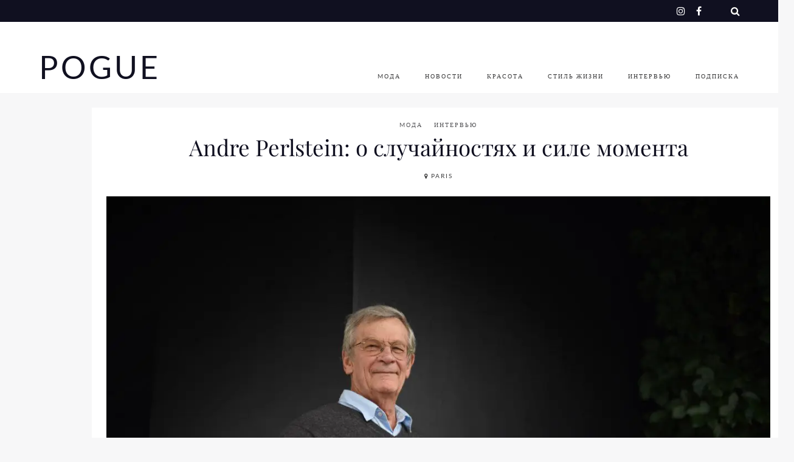

--- FILE ---
content_type: text/html; charset=UTF-8
request_url: https://pogue.by/fashion/andre-perlstein-interview/
body_size: 35798
content:
<!-- This page is cached by the Hummingbird Performance plugin v3.18.1 - https://wordpress.org/plugins/hummingbird-performance/. --><!DOCTYPE html>

<html lang="ru-RU">

<head>
	<meta charset="UTF-8">
	<meta name="viewport" content="width=device-width, initial-scale=1">
	        <meta property="og:title" content="Jo Love x Zara"/>
        <meta property="og:image" content="https://pogue.by/wp-content/uploads/2021/04/DSC_5894-scaled.jpg"/>
        <meta property="og:description" content=""/>
        <meta name="description" content=""/>
        <meta name="keywords" content="jo loves zara parfum"/>
		<meta name='robots' content='index, follow, max-image-preview:large, max-snippet:-1, max-video-preview:-1' />

	<!-- This site is optimized with the Yoast SEO plugin v26.6 - https://yoast.com/wordpress/plugins/seo/ -->
	<title>Andre Perlstein: о случайностях и силе момента | POGUE</title>
	<link rel="canonical" href="https://pogue.by/fashion/andre-perlstein-interview/" />
	<meta property="og:locale" content="ru_RU" />
	<meta property="og:type" content="article" />
	<meta property="og:title" content="Andre Perlstein: о случайностях и силе момента | POGUE" />
	<meta property="og:description" content="Андре Перлштеин (Andre Perlstein) приезжал в Минск представить свою выставку «Кино 70-Х и не только». И мне выпала честь пообщаться с живым классиком фотографии. Изначально интервью предполагалось к печати в СМИ, но изменчивый рынок периодики в Беларуси отложил выход материала до лучших времен, которые так и не наступили. Тогда интервью было светским, больше про моду и [&hellip;]" />
	<meta property="og:url" content="https://pogue.by/fashion/andre-perlstein-interview/" />
	<meta property="og:site_name" content="POGUE" />
	<meta property="article:publisher" content="https://www.facebook.com/mariapog" />
	<meta property="article:author" content="https://www.facebook.com/mariapog" />
	<meta property="article:published_time" content="2021-04-15T12:42:50+00:00" />
	<meta property="article:modified_time" content="2021-06-21T06:35:25+00:00" />
	<meta property="og:image" content="https://pogue.by/wp-content/uploads/2021/04/DSC_5894-scaled.jpg" />
	<meta property="og:image:width" content="2560" />
	<meta property="og:image:height" content="1709" />
	<meta property="og:image:type" content="image/jpeg" />
	<meta name="author" content="Maria Pogue" />
	<meta name="twitter:label1" content="Написано автором" />
	<meta name="twitter:data1" content="Maria Pogue" />
	<meta name="twitter:label2" content="Примерное время для чтения" />
	<meta name="twitter:data2" content="7 минут" />
	<script type="application/ld+json" class="yoast-schema-graph">{"@context":"https://schema.org","@graph":[{"@type":"Article","@id":"https://pogue.by/fashion/andre-perlstein-interview/#article","isPartOf":{"@id":"https://pogue.by/fashion/andre-perlstein-interview/"},"author":{"name":"Maria Pogue","@id":"https://pogue.by/#/schema/person/d3762c2ed2552c8f03675a8abfa69d43"},"headline":"Andre Perlstein: о случайностях и силе момента","datePublished":"2021-04-15T12:42:50+00:00","dateModified":"2021-06-21T06:35:25+00:00","mainEntityOfPage":{"@id":"https://pogue.by/fashion/andre-perlstein-interview/"},"wordCount":1243,"commentCount":0,"publisher":{"@id":"https://pogue.by/#/schema/person/d3762c2ed2552c8f03675a8abfa69d43"},"image":{"@id":"https://pogue.by/fashion/andre-perlstein-interview/#primaryimage"},"thumbnailUrl":"https://pogue.by/wp-content/uploads/2021/04/DSC_5894-scaled.jpg","keywords":["Andre Perlstein","АНДРЕ ПЕРЛШТЕЙН","выставка"],"articleSection":["MОДА","ИНТЕРВЬЮ"],"inLanguage":"ru-RU","potentialAction":[{"@type":"CommentAction","name":"Comment","target":["https://pogue.by/fashion/andre-perlstein-interview/#respond"]}]},{"@type":"WebPage","@id":"https://pogue.by/fashion/andre-perlstein-interview/","url":"https://pogue.by/fashion/andre-perlstein-interview/","name":"Andre Perlstein: о случайностях и силе момента | POGUE","isPartOf":{"@id":"https://pogue.by/#website"},"primaryImageOfPage":{"@id":"https://pogue.by/fashion/andre-perlstein-interview/#primaryimage"},"image":{"@id":"https://pogue.by/fashion/andre-perlstein-interview/#primaryimage"},"thumbnailUrl":"https://pogue.by/wp-content/uploads/2021/04/DSC_5894-scaled.jpg","datePublished":"2021-04-15T12:42:50+00:00","dateModified":"2021-06-21T06:35:25+00:00","breadcrumb":{"@id":"https://pogue.by/fashion/andre-perlstein-interview/#breadcrumb"},"inLanguage":"ru-RU","potentialAction":[{"@type":"ReadAction","target":["https://pogue.by/fashion/andre-perlstein-interview/"]}]},{"@type":"ImageObject","inLanguage":"ru-RU","@id":"https://pogue.by/fashion/andre-perlstein-interview/#primaryimage","url":"https://pogue.by/wp-content/uploads/2021/04/DSC_5894-scaled.jpg","contentUrl":"https://pogue.by/wp-content/uploads/2021/04/DSC_5894-scaled.jpg","width":2560,"height":1709},{"@type":"BreadcrumbList","@id":"https://pogue.by/fashion/andre-perlstein-interview/#breadcrumb","itemListElement":[{"@type":"ListItem","position":1,"name":"Главное меню","item":"https://pogue.by/"},{"@type":"ListItem","position":2,"name":"Andre Perlstein: о случайностях и силе момента"}]},{"@type":"WebSite","@id":"https://pogue.by/#website","url":"https://pogue.by/","name":"POGUE","description":"Fashion, Beauty, Lifestyle","publisher":{"@id":"https://pogue.by/#/schema/person/d3762c2ed2552c8f03675a8abfa69d43"},"alternateName":"Fashion Blog Марии Погореловой","potentialAction":[{"@type":"SearchAction","target":{"@type":"EntryPoint","urlTemplate":"https://pogue.by/?s={search_term_string}"},"query-input":{"@type":"PropertyValueSpecification","valueRequired":true,"valueName":"search_term_string"}}],"inLanguage":"ru-RU"},{"@type":["Person","Organization"],"@id":"https://pogue.by/#/schema/person/d3762c2ed2552c8f03675a8abfa69d43","name":"Maria Pogue","image":{"@type":"ImageObject","inLanguage":"ru-RU","@id":"https://pogue.by/#/schema/person/image/","url":"https://pogue.by/wp-content/uploads/2024/12/img_3466-1.webp","contentUrl":"https://pogue.by/wp-content/uploads/2024/12/img_3466-1.webp","width":1334,"height":2000,"caption":"Maria Pogue"},"logo":{"@id":"https://pogue.by/#/schema/person/image/"},"sameAs":["https://www.facebook.com/mariapog","https://www.instagram.com/poguemary/","https://www.pinterest.com/pogue_mary/","https://www.youtube.com/@mariapogue42"]}]}</script>
	<!-- / Yoast SEO plugin. -->


<link rel='dns-prefetch' href='//service.getnarrativeapp.com' />
<link rel='dns-prefetch' href='//www.googletagmanager.com' />
<link rel='dns-prefetch' href='//maxcdn.bootstrapcdn.com' />
<link rel='dns-prefetch' href='//hb.wpmucdn.com' />
<link href='//hb.wpmucdn.com' rel='preconnect' />
<link rel="alternate" type="application/rss+xml" title="POGUE &raquo; Лента" href="https://pogue.by/feed/" />
<link rel="alternate" type="application/rss+xml" title="POGUE &raquo; Лента комментариев" href="https://pogue.by/comments/feed/" />
<script type="wphb-delay-type" data-wphb-type="text/javascript" id="wpp-js" src="https://pogue.by/wp-content/plugins/wordpress-popular-posts/assets/js/wpp.min.js?ver=7.3.6" data-sampling="0" data-sampling-rate="100" data-api-url="https://pogue.by/wp-json/wordpress-popular-posts" data-post-id="6865" data-token="478e330e4b" data-lang="0" data-debug="0"></script>
<link rel="alternate" type="application/rss+xml" title="POGUE &raquo; Лента комментариев к &laquo;Andre Perlstein: о случайностях и силе момента&raquo;" href="https://pogue.by/fashion/andre-perlstein-interview/feed/" />
<link rel="alternate" title="oEmbed (JSON)" type="application/json+oembed" href="https://pogue.by/wp-json/oembed/1.0/embed?url=https%3A%2F%2Fpogue.by%2Ffashion%2Fandre-perlstein-interview%2F" />
<link rel="alternate" title="oEmbed (XML)" type="text/xml+oembed" href="https://pogue.by/wp-json/oembed/1.0/embed?url=https%3A%2F%2Fpogue.by%2Ffashion%2Fandre-perlstein-interview%2F&#038;format=xml" />
		<style>
			.lazyload,
			.lazyloading {
				max-width: 100%;
			}
		</style>
		<style id='wp-img-auto-sizes-contain-inline-css' type='text/css'>
img:is([sizes=auto i],[sizes^="auto," i]){contain-intrinsic-size:3000px 1500px}
/*# sourceURL=wp-img-auto-sizes-contain-inline-css */
</style>
<link rel='stylesheet' id='bs_bootstrap-css' href='https://hb.wpmucdn.com/pogue.by/041b270a-608a-4d89-a97e-110be207e0db.css' type='text/css' media='all' />
<link rel='stylesheet' id='bs_shortcodes-css' href='https://hb.wpmucdn.com/pogue.by/17ea943f-2432-4c2c-be4f-70699fd81cd1.css' type='text/css' media='all' />
<link rel='stylesheet' id='marni-shortcodes-css' href='https://hb.wpmucdn.com/pogue.by/2f5b420e-9440-46ed-af26-b0ccee395953.css' type='text/css' media='all' />
<link rel='stylesheet' id='dashicons-css' href='https://hb.wpmucdn.com/pogue.by/0f92b00e-41d5-43f7-a8d8-cfd57e926f8d.css' type='text/css' media='all' />
<link rel='stylesheet' id='post-views-counter-frontend-css' href='https://hb.wpmucdn.com/pogue.by/fc54bf4f-ab32-43a7-8c26-72489a6087d3.css' type='text/css' media='all' />
<link rel='stylesheet' id='sbi_styles-css' href='https://hb.wpmucdn.com/pogue.by/2bbef206-cdf8-4140-9fa3-22e33a7c7660.css' type='text/css' media='all' />
<style id='wp-block-library-inline-css' type='text/css'>
:root{--wp-block-synced-color:#7a00df;--wp-block-synced-color--rgb:122,0,223;--wp-bound-block-color:var(--wp-block-synced-color);--wp-editor-canvas-background:#ddd;--wp-admin-theme-color:#007cba;--wp-admin-theme-color--rgb:0,124,186;--wp-admin-theme-color-darker-10:#006ba1;--wp-admin-theme-color-darker-10--rgb:0,107,160.5;--wp-admin-theme-color-darker-20:#005a87;--wp-admin-theme-color-darker-20--rgb:0,90,135;--wp-admin-border-width-focus:2px}@media (min-resolution:192dpi){:root{--wp-admin-border-width-focus:1.5px}}.wp-element-button{cursor:pointer}:root .has-very-light-gray-background-color{background-color:#eee}:root .has-very-dark-gray-background-color{background-color:#313131}:root .has-very-light-gray-color{color:#eee}:root .has-very-dark-gray-color{color:#313131}:root .has-vivid-green-cyan-to-vivid-cyan-blue-gradient-background{background:linear-gradient(135deg,#00d084,#0693e3)}:root .has-purple-crush-gradient-background{background:linear-gradient(135deg,#34e2e4,#4721fb 50%,#ab1dfe)}:root .has-hazy-dawn-gradient-background{background:linear-gradient(135deg,#faaca8,#dad0ec)}:root .has-subdued-olive-gradient-background{background:linear-gradient(135deg,#fafae1,#67a671)}:root .has-atomic-cream-gradient-background{background:linear-gradient(135deg,#fdd79a,#004a59)}:root .has-nightshade-gradient-background{background:linear-gradient(135deg,#330968,#31cdcf)}:root .has-midnight-gradient-background{background:linear-gradient(135deg,#020381,#2874fc)}:root{--wp--preset--font-size--normal:16px;--wp--preset--font-size--huge:42px}.has-regular-font-size{font-size:1em}.has-larger-font-size{font-size:2.625em}.has-normal-font-size{font-size:var(--wp--preset--font-size--normal)}.has-huge-font-size{font-size:var(--wp--preset--font-size--huge)}.has-text-align-center{text-align:center}.has-text-align-left{text-align:left}.has-text-align-right{text-align:right}.has-fit-text{white-space:nowrap!important}#end-resizable-editor-section{display:none}.aligncenter{clear:both}.items-justified-left{justify-content:flex-start}.items-justified-center{justify-content:center}.items-justified-right{justify-content:flex-end}.items-justified-space-between{justify-content:space-between}.screen-reader-text{border:0;clip-path:inset(50%);height:1px;margin:-1px;overflow:hidden;padding:0;position:absolute;width:1px;word-wrap:normal!important}.screen-reader-text:focus{background-color:#ddd;clip-path:none;color:#444;display:block;font-size:1em;height:auto;left:5px;line-height:normal;padding:15px 23px 14px;text-decoration:none;top:5px;width:auto;z-index:100000}html :where(.has-border-color){border-style:solid}html :where([style*=border-top-color]){border-top-style:solid}html :where([style*=border-right-color]){border-right-style:solid}html :where([style*=border-bottom-color]){border-bottom-style:solid}html :where([style*=border-left-color]){border-left-style:solid}html :where([style*=border-width]){border-style:solid}html :where([style*=border-top-width]){border-top-style:solid}html :where([style*=border-right-width]){border-right-style:solid}html :where([style*=border-bottom-width]){border-bottom-style:solid}html :where([style*=border-left-width]){border-left-style:solid}html :where(img[class*=wp-image-]){height:auto;max-width:100%}:where(figure){margin:0 0 1em}html :where(.is-position-sticky){--wp-admin--admin-bar--position-offset:var(--wp-admin--admin-bar--height,0px)}@media screen and (max-width:600px){html :where(.is-position-sticky){--wp-admin--admin-bar--position-offset:0px}}

/*# sourceURL=wp-block-library-inline-css */
</style><style id='wp-block-cover-inline-css' type='text/css'>
.wp-block-cover,.wp-block-cover-image{align-items:center;background-position:50%;box-sizing:border-box;display:flex;justify-content:center;min-height:430px;overflow:hidden;overflow:clip;padding:1em;position:relative}.wp-block-cover .has-background-dim:not([class*=-background-color]),.wp-block-cover-image .has-background-dim:not([class*=-background-color]),.wp-block-cover-image.has-background-dim:not([class*=-background-color]),.wp-block-cover.has-background-dim:not([class*=-background-color]){background-color:#000}.wp-block-cover .has-background-dim.has-background-gradient,.wp-block-cover-image .has-background-dim.has-background-gradient{background-color:initial}.wp-block-cover-image.has-background-dim:before,.wp-block-cover.has-background-dim:before{background-color:inherit;content:""}.wp-block-cover .wp-block-cover__background,.wp-block-cover .wp-block-cover__gradient-background,.wp-block-cover-image .wp-block-cover__background,.wp-block-cover-image .wp-block-cover__gradient-background,.wp-block-cover-image.has-background-dim:not(.has-background-gradient):before,.wp-block-cover.has-background-dim:not(.has-background-gradient):before{bottom:0;left:0;opacity:.5;position:absolute;right:0;top:0}.wp-block-cover-image.has-background-dim.has-background-dim-10 .wp-block-cover__background,.wp-block-cover-image.has-background-dim.has-background-dim-10 .wp-block-cover__gradient-background,.wp-block-cover-image.has-background-dim.has-background-dim-10:not(.has-background-gradient):before,.wp-block-cover.has-background-dim.has-background-dim-10 .wp-block-cover__background,.wp-block-cover.has-background-dim.has-background-dim-10 .wp-block-cover__gradient-background,.wp-block-cover.has-background-dim.has-background-dim-10:not(.has-background-gradient):before{opacity:.1}.wp-block-cover-image.has-background-dim.has-background-dim-20 .wp-block-cover__background,.wp-block-cover-image.has-background-dim.has-background-dim-20 .wp-block-cover__gradient-background,.wp-block-cover-image.has-background-dim.has-background-dim-20:not(.has-background-gradient):before,.wp-block-cover.has-background-dim.has-background-dim-20 .wp-block-cover__background,.wp-block-cover.has-background-dim.has-background-dim-20 .wp-block-cover__gradient-background,.wp-block-cover.has-background-dim.has-background-dim-20:not(.has-background-gradient):before{opacity:.2}.wp-block-cover-image.has-background-dim.has-background-dim-30 .wp-block-cover__background,.wp-block-cover-image.has-background-dim.has-background-dim-30 .wp-block-cover__gradient-background,.wp-block-cover-image.has-background-dim.has-background-dim-30:not(.has-background-gradient):before,.wp-block-cover.has-background-dim.has-background-dim-30 .wp-block-cover__background,.wp-block-cover.has-background-dim.has-background-dim-30 .wp-block-cover__gradient-background,.wp-block-cover.has-background-dim.has-background-dim-30:not(.has-background-gradient):before{opacity:.3}.wp-block-cover-image.has-background-dim.has-background-dim-40 .wp-block-cover__background,.wp-block-cover-image.has-background-dim.has-background-dim-40 .wp-block-cover__gradient-background,.wp-block-cover-image.has-background-dim.has-background-dim-40:not(.has-background-gradient):before,.wp-block-cover.has-background-dim.has-background-dim-40 .wp-block-cover__background,.wp-block-cover.has-background-dim.has-background-dim-40 .wp-block-cover__gradient-background,.wp-block-cover.has-background-dim.has-background-dim-40:not(.has-background-gradient):before{opacity:.4}.wp-block-cover-image.has-background-dim.has-background-dim-50 .wp-block-cover__background,.wp-block-cover-image.has-background-dim.has-background-dim-50 .wp-block-cover__gradient-background,.wp-block-cover-image.has-background-dim.has-background-dim-50:not(.has-background-gradient):before,.wp-block-cover.has-background-dim.has-background-dim-50 .wp-block-cover__background,.wp-block-cover.has-background-dim.has-background-dim-50 .wp-block-cover__gradient-background,.wp-block-cover.has-background-dim.has-background-dim-50:not(.has-background-gradient):before{opacity:.5}.wp-block-cover-image.has-background-dim.has-background-dim-60 .wp-block-cover__background,.wp-block-cover-image.has-background-dim.has-background-dim-60 .wp-block-cover__gradient-background,.wp-block-cover-image.has-background-dim.has-background-dim-60:not(.has-background-gradient):before,.wp-block-cover.has-background-dim.has-background-dim-60 .wp-block-cover__background,.wp-block-cover.has-background-dim.has-background-dim-60 .wp-block-cover__gradient-background,.wp-block-cover.has-background-dim.has-background-dim-60:not(.has-background-gradient):before{opacity:.6}.wp-block-cover-image.has-background-dim.has-background-dim-70 .wp-block-cover__background,.wp-block-cover-image.has-background-dim.has-background-dim-70 .wp-block-cover__gradient-background,.wp-block-cover-image.has-background-dim.has-background-dim-70:not(.has-background-gradient):before,.wp-block-cover.has-background-dim.has-background-dim-70 .wp-block-cover__background,.wp-block-cover.has-background-dim.has-background-dim-70 .wp-block-cover__gradient-background,.wp-block-cover.has-background-dim.has-background-dim-70:not(.has-background-gradient):before{opacity:.7}.wp-block-cover-image.has-background-dim.has-background-dim-80 .wp-block-cover__background,.wp-block-cover-image.has-background-dim.has-background-dim-80 .wp-block-cover__gradient-background,.wp-block-cover-image.has-background-dim.has-background-dim-80:not(.has-background-gradient):before,.wp-block-cover.has-background-dim.has-background-dim-80 .wp-block-cover__background,.wp-block-cover.has-background-dim.has-background-dim-80 .wp-block-cover__gradient-background,.wp-block-cover.has-background-dim.has-background-dim-80:not(.has-background-gradient):before{opacity:.8}.wp-block-cover-image.has-background-dim.has-background-dim-90 .wp-block-cover__background,.wp-block-cover-image.has-background-dim.has-background-dim-90 .wp-block-cover__gradient-background,.wp-block-cover-image.has-background-dim.has-background-dim-90:not(.has-background-gradient):before,.wp-block-cover.has-background-dim.has-background-dim-90 .wp-block-cover__background,.wp-block-cover.has-background-dim.has-background-dim-90 .wp-block-cover__gradient-background,.wp-block-cover.has-background-dim.has-background-dim-90:not(.has-background-gradient):before{opacity:.9}.wp-block-cover-image.has-background-dim.has-background-dim-100 .wp-block-cover__background,.wp-block-cover-image.has-background-dim.has-background-dim-100 .wp-block-cover__gradient-background,.wp-block-cover-image.has-background-dim.has-background-dim-100:not(.has-background-gradient):before,.wp-block-cover.has-background-dim.has-background-dim-100 .wp-block-cover__background,.wp-block-cover.has-background-dim.has-background-dim-100 .wp-block-cover__gradient-background,.wp-block-cover.has-background-dim.has-background-dim-100:not(.has-background-gradient):before{opacity:1}.wp-block-cover .wp-block-cover__background.has-background-dim.has-background-dim-0,.wp-block-cover .wp-block-cover__gradient-background.has-background-dim.has-background-dim-0,.wp-block-cover-image .wp-block-cover__background.has-background-dim.has-background-dim-0,.wp-block-cover-image .wp-block-cover__gradient-background.has-background-dim.has-background-dim-0{opacity:0}.wp-block-cover .wp-block-cover__background.has-background-dim.has-background-dim-10,.wp-block-cover .wp-block-cover__gradient-background.has-background-dim.has-background-dim-10,.wp-block-cover-image .wp-block-cover__background.has-background-dim.has-background-dim-10,.wp-block-cover-image .wp-block-cover__gradient-background.has-background-dim.has-background-dim-10{opacity:.1}.wp-block-cover .wp-block-cover__background.has-background-dim.has-background-dim-20,.wp-block-cover .wp-block-cover__gradient-background.has-background-dim.has-background-dim-20,.wp-block-cover-image .wp-block-cover__background.has-background-dim.has-background-dim-20,.wp-block-cover-image .wp-block-cover__gradient-background.has-background-dim.has-background-dim-20{opacity:.2}.wp-block-cover .wp-block-cover__background.has-background-dim.has-background-dim-30,.wp-block-cover .wp-block-cover__gradient-background.has-background-dim.has-background-dim-30,.wp-block-cover-image .wp-block-cover__background.has-background-dim.has-background-dim-30,.wp-block-cover-image .wp-block-cover__gradient-background.has-background-dim.has-background-dim-30{opacity:.3}.wp-block-cover .wp-block-cover__background.has-background-dim.has-background-dim-40,.wp-block-cover .wp-block-cover__gradient-background.has-background-dim.has-background-dim-40,.wp-block-cover-image .wp-block-cover__background.has-background-dim.has-background-dim-40,.wp-block-cover-image .wp-block-cover__gradient-background.has-background-dim.has-background-dim-40{opacity:.4}.wp-block-cover .wp-block-cover__background.has-background-dim.has-background-dim-50,.wp-block-cover .wp-block-cover__gradient-background.has-background-dim.has-background-dim-50,.wp-block-cover-image .wp-block-cover__background.has-background-dim.has-background-dim-50,.wp-block-cover-image .wp-block-cover__gradient-background.has-background-dim.has-background-dim-50{opacity:.5}.wp-block-cover .wp-block-cover__background.has-background-dim.has-background-dim-60,.wp-block-cover .wp-block-cover__gradient-background.has-background-dim.has-background-dim-60,.wp-block-cover-image .wp-block-cover__background.has-background-dim.has-background-dim-60,.wp-block-cover-image .wp-block-cover__gradient-background.has-background-dim.has-background-dim-60{opacity:.6}.wp-block-cover .wp-block-cover__background.has-background-dim.has-background-dim-70,.wp-block-cover .wp-block-cover__gradient-background.has-background-dim.has-background-dim-70,.wp-block-cover-image .wp-block-cover__background.has-background-dim.has-background-dim-70,.wp-block-cover-image .wp-block-cover__gradient-background.has-background-dim.has-background-dim-70{opacity:.7}.wp-block-cover .wp-block-cover__background.has-background-dim.has-background-dim-80,.wp-block-cover .wp-block-cover__gradient-background.has-background-dim.has-background-dim-80,.wp-block-cover-image .wp-block-cover__background.has-background-dim.has-background-dim-80,.wp-block-cover-image .wp-block-cover__gradient-background.has-background-dim.has-background-dim-80{opacity:.8}.wp-block-cover .wp-block-cover__background.has-background-dim.has-background-dim-90,.wp-block-cover .wp-block-cover__gradient-background.has-background-dim.has-background-dim-90,.wp-block-cover-image .wp-block-cover__background.has-background-dim.has-background-dim-90,.wp-block-cover-image .wp-block-cover__gradient-background.has-background-dim.has-background-dim-90{opacity:.9}.wp-block-cover .wp-block-cover__background.has-background-dim.has-background-dim-100,.wp-block-cover .wp-block-cover__gradient-background.has-background-dim.has-background-dim-100,.wp-block-cover-image .wp-block-cover__background.has-background-dim.has-background-dim-100,.wp-block-cover-image .wp-block-cover__gradient-background.has-background-dim.has-background-dim-100{opacity:1}.wp-block-cover-image.alignleft,.wp-block-cover-image.alignright,.wp-block-cover.alignleft,.wp-block-cover.alignright{max-width:420px;width:100%}.wp-block-cover-image.aligncenter,.wp-block-cover-image.alignleft,.wp-block-cover-image.alignright,.wp-block-cover.aligncenter,.wp-block-cover.alignleft,.wp-block-cover.alignright{display:flex}.wp-block-cover .wp-block-cover__inner-container,.wp-block-cover-image .wp-block-cover__inner-container{color:inherit;position:relative;width:100%}.wp-block-cover-image.is-position-top-left,.wp-block-cover.is-position-top-left{align-items:flex-start;justify-content:flex-start}.wp-block-cover-image.is-position-top-center,.wp-block-cover.is-position-top-center{align-items:flex-start;justify-content:center}.wp-block-cover-image.is-position-top-right,.wp-block-cover.is-position-top-right{align-items:flex-start;justify-content:flex-end}.wp-block-cover-image.is-position-center-left,.wp-block-cover.is-position-center-left{align-items:center;justify-content:flex-start}.wp-block-cover-image.is-position-center-center,.wp-block-cover.is-position-center-center{align-items:center;justify-content:center}.wp-block-cover-image.is-position-center-right,.wp-block-cover.is-position-center-right{align-items:center;justify-content:flex-end}.wp-block-cover-image.is-position-bottom-left,.wp-block-cover.is-position-bottom-left{align-items:flex-end;justify-content:flex-start}.wp-block-cover-image.is-position-bottom-center,.wp-block-cover.is-position-bottom-center{align-items:flex-end;justify-content:center}.wp-block-cover-image.is-position-bottom-right,.wp-block-cover.is-position-bottom-right{align-items:flex-end;justify-content:flex-end}.wp-block-cover-image.has-custom-content-position.has-custom-content-position .wp-block-cover__inner-container,.wp-block-cover.has-custom-content-position.has-custom-content-position .wp-block-cover__inner-container{margin:0}.wp-block-cover-image.has-custom-content-position.has-custom-content-position.is-position-bottom-left .wp-block-cover__inner-container,.wp-block-cover-image.has-custom-content-position.has-custom-content-position.is-position-bottom-right .wp-block-cover__inner-container,.wp-block-cover-image.has-custom-content-position.has-custom-content-position.is-position-center-left .wp-block-cover__inner-container,.wp-block-cover-image.has-custom-content-position.has-custom-content-position.is-position-center-right .wp-block-cover__inner-container,.wp-block-cover-image.has-custom-content-position.has-custom-content-position.is-position-top-left .wp-block-cover__inner-container,.wp-block-cover-image.has-custom-content-position.has-custom-content-position.is-position-top-right .wp-block-cover__inner-container,.wp-block-cover.has-custom-content-position.has-custom-content-position.is-position-bottom-left .wp-block-cover__inner-container,.wp-block-cover.has-custom-content-position.has-custom-content-position.is-position-bottom-right .wp-block-cover__inner-container,.wp-block-cover.has-custom-content-position.has-custom-content-position.is-position-center-left .wp-block-cover__inner-container,.wp-block-cover.has-custom-content-position.has-custom-content-position.is-position-center-right .wp-block-cover__inner-container,.wp-block-cover.has-custom-content-position.has-custom-content-position.is-position-top-left .wp-block-cover__inner-container,.wp-block-cover.has-custom-content-position.has-custom-content-position.is-position-top-right .wp-block-cover__inner-container{margin:0;width:auto}.wp-block-cover .wp-block-cover__image-background,.wp-block-cover video.wp-block-cover__video-background,.wp-block-cover-image .wp-block-cover__image-background,.wp-block-cover-image video.wp-block-cover__video-background{border:none;bottom:0;box-shadow:none;height:100%;left:0;margin:0;max-height:none;max-width:none;object-fit:cover;outline:none;padding:0;position:absolute;right:0;top:0;width:100%}.wp-block-cover-image.has-parallax,.wp-block-cover.has-parallax,.wp-block-cover__image-background.has-parallax,video.wp-block-cover__video-background.has-parallax{background-attachment:fixed;background-repeat:no-repeat;background-size:cover}@supports (-webkit-touch-callout:inherit){.wp-block-cover-image.has-parallax,.wp-block-cover.has-parallax,.wp-block-cover__image-background.has-parallax,video.wp-block-cover__video-background.has-parallax{background-attachment:scroll}}@media (prefers-reduced-motion:reduce){.wp-block-cover-image.has-parallax,.wp-block-cover.has-parallax,.wp-block-cover__image-background.has-parallax,video.wp-block-cover__video-background.has-parallax{background-attachment:scroll}}.wp-block-cover-image.is-repeated,.wp-block-cover.is-repeated,.wp-block-cover__image-background.is-repeated,video.wp-block-cover__video-background.is-repeated{background-repeat:repeat;background-size:auto}.wp-block-cover-image-text,.wp-block-cover-image-text a,.wp-block-cover-image-text a:active,.wp-block-cover-image-text a:focus,.wp-block-cover-image-text a:hover,.wp-block-cover-text,.wp-block-cover-text a,.wp-block-cover-text a:active,.wp-block-cover-text a:focus,.wp-block-cover-text a:hover,section.wp-block-cover-image h2,section.wp-block-cover-image h2 a,section.wp-block-cover-image h2 a:active,section.wp-block-cover-image h2 a:focus,section.wp-block-cover-image h2 a:hover{color:#fff}.wp-block-cover-image .wp-block-cover.has-left-content{justify-content:flex-start}.wp-block-cover-image .wp-block-cover.has-right-content{justify-content:flex-end}.wp-block-cover-image.has-left-content .wp-block-cover-image-text,.wp-block-cover.has-left-content .wp-block-cover-text,section.wp-block-cover-image.has-left-content>h2{margin-left:0;text-align:left}.wp-block-cover-image.has-right-content .wp-block-cover-image-text,.wp-block-cover.has-right-content .wp-block-cover-text,section.wp-block-cover-image.has-right-content>h2{margin-right:0;text-align:right}.wp-block-cover .wp-block-cover-text,.wp-block-cover-image .wp-block-cover-image-text,section.wp-block-cover-image>h2{font-size:2em;line-height:1.25;margin-bottom:0;max-width:840px;padding:.44em;text-align:center;z-index:1}:where(.wp-block-cover-image:not(.has-text-color)),:where(.wp-block-cover:not(.has-text-color)){color:#fff}:where(.wp-block-cover-image.is-light:not(.has-text-color)),:where(.wp-block-cover.is-light:not(.has-text-color)){color:#000}:root :where(.wp-block-cover h1:not(.has-text-color)),:root :where(.wp-block-cover h2:not(.has-text-color)),:root :where(.wp-block-cover h3:not(.has-text-color)),:root :where(.wp-block-cover h4:not(.has-text-color)),:root :where(.wp-block-cover h5:not(.has-text-color)),:root :where(.wp-block-cover h6:not(.has-text-color)),:root :where(.wp-block-cover p:not(.has-text-color)){color:inherit}body:not(.editor-styles-wrapper) .wp-block-cover:not(.wp-block-cover:has(.wp-block-cover__background+.wp-block-cover__inner-container)) .wp-block-cover__image-background,body:not(.editor-styles-wrapper) .wp-block-cover:not(.wp-block-cover:has(.wp-block-cover__background+.wp-block-cover__inner-container)) .wp-block-cover__video-background{z-index:0}body:not(.editor-styles-wrapper) .wp-block-cover:not(.wp-block-cover:has(.wp-block-cover__background+.wp-block-cover__inner-container)) .wp-block-cover__background,body:not(.editor-styles-wrapper) .wp-block-cover:not(.wp-block-cover:has(.wp-block-cover__background+.wp-block-cover__inner-container)) .wp-block-cover__gradient-background,body:not(.editor-styles-wrapper) .wp-block-cover:not(.wp-block-cover:has(.wp-block-cover__background+.wp-block-cover__inner-container)) .wp-block-cover__inner-container,body:not(.editor-styles-wrapper) .wp-block-cover:not(.wp-block-cover:has(.wp-block-cover__background+.wp-block-cover__inner-container)).has-background-dim:not(.has-background-gradient):before{z-index:1}.has-modal-open body:not(.editor-styles-wrapper) .wp-block-cover:not(.wp-block-cover:has(.wp-block-cover__background+.wp-block-cover__inner-container)) .wp-block-cover__inner-container{z-index:auto}
/*# sourceURL=https://pogue.by/wp-includes/blocks/cover/style.min.css */
</style>
<style id='wp-block-paragraph-inline-css' type='text/css'>
.is-small-text{font-size:.875em}.is-regular-text{font-size:1em}.is-large-text{font-size:2.25em}.is-larger-text{font-size:3em}.has-drop-cap:not(:focus):first-letter{float:left;font-size:8.4em;font-style:normal;font-weight:100;line-height:.68;margin:.05em .1em 0 0;text-transform:uppercase}body.rtl .has-drop-cap:not(:focus):first-letter{float:none;margin-left:.1em}p.has-drop-cap.has-background{overflow:hidden}:root :where(p.has-background){padding:1.25em 2.375em}:where(p.has-text-color:not(.has-link-color)) a{color:inherit}p.has-text-align-left[style*="writing-mode:vertical-lr"],p.has-text-align-right[style*="writing-mode:vertical-rl"]{rotate:180deg}
/*# sourceURL=https://pogue.by/wp-includes/blocks/paragraph/style.min.css */
</style>
<style id='wp-block-quote-inline-css' type='text/css'>
.wp-block-quote{box-sizing:border-box;overflow-wrap:break-word}.wp-block-quote.is-large:where(:not(.is-style-plain)),.wp-block-quote.is-style-large:where(:not(.is-style-plain)){margin-bottom:1em;padding:0 1em}.wp-block-quote.is-large:where(:not(.is-style-plain)) p,.wp-block-quote.is-style-large:where(:not(.is-style-plain)) p{font-size:1.5em;font-style:italic;line-height:1.6}.wp-block-quote.is-large:where(:not(.is-style-plain)) cite,.wp-block-quote.is-large:where(:not(.is-style-plain)) footer,.wp-block-quote.is-style-large:where(:not(.is-style-plain)) cite,.wp-block-quote.is-style-large:where(:not(.is-style-plain)) footer{font-size:1.125em;text-align:right}.wp-block-quote>cite{display:block}
/*# sourceURL=https://pogue.by/wp-includes/blocks/quote/style.min.css */
</style>
<style id='global-styles-inline-css' type='text/css'>
:root{--wp--preset--aspect-ratio--square: 1;--wp--preset--aspect-ratio--4-3: 4/3;--wp--preset--aspect-ratio--3-4: 3/4;--wp--preset--aspect-ratio--3-2: 3/2;--wp--preset--aspect-ratio--2-3: 2/3;--wp--preset--aspect-ratio--16-9: 16/9;--wp--preset--aspect-ratio--9-16: 9/16;--wp--preset--color--black: #000000;--wp--preset--color--cyan-bluish-gray: #abb8c3;--wp--preset--color--white: #ffffff;--wp--preset--color--pale-pink: #f78da7;--wp--preset--color--vivid-red: #cf2e2e;--wp--preset--color--luminous-vivid-orange: #ff6900;--wp--preset--color--luminous-vivid-amber: #fcb900;--wp--preset--color--light-green-cyan: #7bdcb5;--wp--preset--color--vivid-green-cyan: #00d084;--wp--preset--color--pale-cyan-blue: #8ed1fc;--wp--preset--color--vivid-cyan-blue: #0693e3;--wp--preset--color--vivid-purple: #9b51e0;--wp--preset--color--grey: #a9a9ac;--wp--preset--color--anthracite: #3A3A3B;--wp--preset--color--almostblack: #101020;--wp--preset--gradient--vivid-cyan-blue-to-vivid-purple: linear-gradient(135deg,rgb(6,147,227) 0%,rgb(155,81,224) 100%);--wp--preset--gradient--light-green-cyan-to-vivid-green-cyan: linear-gradient(135deg,rgb(122,220,180) 0%,rgb(0,208,130) 100%);--wp--preset--gradient--luminous-vivid-amber-to-luminous-vivid-orange: linear-gradient(135deg,rgb(252,185,0) 0%,rgb(255,105,0) 100%);--wp--preset--gradient--luminous-vivid-orange-to-vivid-red: linear-gradient(135deg,rgb(255,105,0) 0%,rgb(207,46,46) 100%);--wp--preset--gradient--very-light-gray-to-cyan-bluish-gray: linear-gradient(135deg,rgb(238,238,238) 0%,rgb(169,184,195) 100%);--wp--preset--gradient--cool-to-warm-spectrum: linear-gradient(135deg,rgb(74,234,220) 0%,rgb(151,120,209) 20%,rgb(207,42,186) 40%,rgb(238,44,130) 60%,rgb(251,105,98) 80%,rgb(254,248,76) 100%);--wp--preset--gradient--blush-light-purple: linear-gradient(135deg,rgb(255,206,236) 0%,rgb(152,150,240) 100%);--wp--preset--gradient--blush-bordeaux: linear-gradient(135deg,rgb(254,205,165) 0%,rgb(254,45,45) 50%,rgb(107,0,62) 100%);--wp--preset--gradient--luminous-dusk: linear-gradient(135deg,rgb(255,203,112) 0%,rgb(199,81,192) 50%,rgb(65,88,208) 100%);--wp--preset--gradient--pale-ocean: linear-gradient(135deg,rgb(255,245,203) 0%,rgb(182,227,212) 50%,rgb(51,167,181) 100%);--wp--preset--gradient--electric-grass: linear-gradient(135deg,rgb(202,248,128) 0%,rgb(113,206,126) 100%);--wp--preset--gradient--midnight: linear-gradient(135deg,rgb(2,3,129) 0%,rgb(40,116,252) 100%);--wp--preset--font-size--small: 12px;--wp--preset--font-size--medium: 20px;--wp--preset--font-size--large: 36px;--wp--preset--font-size--x-large: 42px;--wp--preset--font-size--regular: 16px;--wp--preset--font-size--larger: 50px;--wp--preset--spacing--20: 0.44rem;--wp--preset--spacing--30: 0.67rem;--wp--preset--spacing--40: 1rem;--wp--preset--spacing--50: 1.5rem;--wp--preset--spacing--60: 2.25rem;--wp--preset--spacing--70: 3.38rem;--wp--preset--spacing--80: 5.06rem;--wp--preset--shadow--natural: 6px 6px 9px rgba(0, 0, 0, 0.2);--wp--preset--shadow--deep: 12px 12px 50px rgba(0, 0, 0, 0.4);--wp--preset--shadow--sharp: 6px 6px 0px rgba(0, 0, 0, 0.2);--wp--preset--shadow--outlined: 6px 6px 0px -3px rgb(255, 255, 255), 6px 6px rgb(0, 0, 0);--wp--preset--shadow--crisp: 6px 6px 0px rgb(0, 0, 0);}:where(.is-layout-flex){gap: 0.5em;}:where(.is-layout-grid){gap: 0.5em;}body .is-layout-flex{display: flex;}.is-layout-flex{flex-wrap: wrap;align-items: center;}.is-layout-flex > :is(*, div){margin: 0;}body .is-layout-grid{display: grid;}.is-layout-grid > :is(*, div){margin: 0;}:where(.wp-block-columns.is-layout-flex){gap: 2em;}:where(.wp-block-columns.is-layout-grid){gap: 2em;}:where(.wp-block-post-template.is-layout-flex){gap: 1.25em;}:where(.wp-block-post-template.is-layout-grid){gap: 1.25em;}.has-black-color{color: var(--wp--preset--color--black) !important;}.has-cyan-bluish-gray-color{color: var(--wp--preset--color--cyan-bluish-gray) !important;}.has-white-color{color: var(--wp--preset--color--white) !important;}.has-pale-pink-color{color: var(--wp--preset--color--pale-pink) !important;}.has-vivid-red-color{color: var(--wp--preset--color--vivid-red) !important;}.has-luminous-vivid-orange-color{color: var(--wp--preset--color--luminous-vivid-orange) !important;}.has-luminous-vivid-amber-color{color: var(--wp--preset--color--luminous-vivid-amber) !important;}.has-light-green-cyan-color{color: var(--wp--preset--color--light-green-cyan) !important;}.has-vivid-green-cyan-color{color: var(--wp--preset--color--vivid-green-cyan) !important;}.has-pale-cyan-blue-color{color: var(--wp--preset--color--pale-cyan-blue) !important;}.has-vivid-cyan-blue-color{color: var(--wp--preset--color--vivid-cyan-blue) !important;}.has-vivid-purple-color{color: var(--wp--preset--color--vivid-purple) !important;}.has-black-background-color{background-color: var(--wp--preset--color--black) !important;}.has-cyan-bluish-gray-background-color{background-color: var(--wp--preset--color--cyan-bluish-gray) !important;}.has-white-background-color{background-color: var(--wp--preset--color--white) !important;}.has-pale-pink-background-color{background-color: var(--wp--preset--color--pale-pink) !important;}.has-vivid-red-background-color{background-color: var(--wp--preset--color--vivid-red) !important;}.has-luminous-vivid-orange-background-color{background-color: var(--wp--preset--color--luminous-vivid-orange) !important;}.has-luminous-vivid-amber-background-color{background-color: var(--wp--preset--color--luminous-vivid-amber) !important;}.has-light-green-cyan-background-color{background-color: var(--wp--preset--color--light-green-cyan) !important;}.has-vivid-green-cyan-background-color{background-color: var(--wp--preset--color--vivid-green-cyan) !important;}.has-pale-cyan-blue-background-color{background-color: var(--wp--preset--color--pale-cyan-blue) !important;}.has-vivid-cyan-blue-background-color{background-color: var(--wp--preset--color--vivid-cyan-blue) !important;}.has-vivid-purple-background-color{background-color: var(--wp--preset--color--vivid-purple) !important;}.has-black-border-color{border-color: var(--wp--preset--color--black) !important;}.has-cyan-bluish-gray-border-color{border-color: var(--wp--preset--color--cyan-bluish-gray) !important;}.has-white-border-color{border-color: var(--wp--preset--color--white) !important;}.has-pale-pink-border-color{border-color: var(--wp--preset--color--pale-pink) !important;}.has-vivid-red-border-color{border-color: var(--wp--preset--color--vivid-red) !important;}.has-luminous-vivid-orange-border-color{border-color: var(--wp--preset--color--luminous-vivid-orange) !important;}.has-luminous-vivid-amber-border-color{border-color: var(--wp--preset--color--luminous-vivid-amber) !important;}.has-light-green-cyan-border-color{border-color: var(--wp--preset--color--light-green-cyan) !important;}.has-vivid-green-cyan-border-color{border-color: var(--wp--preset--color--vivid-green-cyan) !important;}.has-pale-cyan-blue-border-color{border-color: var(--wp--preset--color--pale-cyan-blue) !important;}.has-vivid-cyan-blue-border-color{border-color: var(--wp--preset--color--vivid-cyan-blue) !important;}.has-vivid-purple-border-color{border-color: var(--wp--preset--color--vivid-purple) !important;}.has-vivid-cyan-blue-to-vivid-purple-gradient-background{background: var(--wp--preset--gradient--vivid-cyan-blue-to-vivid-purple) !important;}.has-light-green-cyan-to-vivid-green-cyan-gradient-background{background: var(--wp--preset--gradient--light-green-cyan-to-vivid-green-cyan) !important;}.has-luminous-vivid-amber-to-luminous-vivid-orange-gradient-background{background: var(--wp--preset--gradient--luminous-vivid-amber-to-luminous-vivid-orange) !important;}.has-luminous-vivid-orange-to-vivid-red-gradient-background{background: var(--wp--preset--gradient--luminous-vivid-orange-to-vivid-red) !important;}.has-very-light-gray-to-cyan-bluish-gray-gradient-background{background: var(--wp--preset--gradient--very-light-gray-to-cyan-bluish-gray) !important;}.has-cool-to-warm-spectrum-gradient-background{background: var(--wp--preset--gradient--cool-to-warm-spectrum) !important;}.has-blush-light-purple-gradient-background{background: var(--wp--preset--gradient--blush-light-purple) !important;}.has-blush-bordeaux-gradient-background{background: var(--wp--preset--gradient--blush-bordeaux) !important;}.has-luminous-dusk-gradient-background{background: var(--wp--preset--gradient--luminous-dusk) !important;}.has-pale-ocean-gradient-background{background: var(--wp--preset--gradient--pale-ocean) !important;}.has-electric-grass-gradient-background{background: var(--wp--preset--gradient--electric-grass) !important;}.has-midnight-gradient-background{background: var(--wp--preset--gradient--midnight) !important;}.has-small-font-size{font-size: var(--wp--preset--font-size--small) !important;}.has-medium-font-size{font-size: var(--wp--preset--font-size--medium) !important;}.has-large-font-size{font-size: var(--wp--preset--font-size--large) !important;}.has-x-large-font-size{font-size: var(--wp--preset--font-size--x-large) !important;}
/*# sourceURL=global-styles-inline-css */
</style>

<style id='classic-theme-styles-inline-css' type='text/css'>
/*! This file is auto-generated */
.wp-block-button__link{color:#fff;background-color:#32373c;border-radius:9999px;box-shadow:none;text-decoration:none;padding:calc(.667em + 2px) calc(1.333em + 2px);font-size:1.125em}.wp-block-file__button{background:#32373c;color:#fff;text-decoration:none}
/*# sourceURL=/wp-includes/css/classic-themes.min.css */
</style>
<link rel='stylesheet' id='contact-form-7-css' href='https://hb.wpmucdn.com/pogue.by/e4175b99-2ef8-4b32-939b-d37a52b4fd9a.css' type='text/css' media='all' />
<link rel='stylesheet' id='wcjp-frontend.css-css' href='https://hb.wpmucdn.com/pogue.by/9f7d35b6-06b6-4e87-aa80-249d68511f76.css' type='text/css' media='all' />
<link rel='stylesheet' id='rt-fontawsome-css' href='https://hb.wpmucdn.com/pogue.by/f3567523-3a1c-4426-8508-5982583d38d4.css' type='text/css' media='all' />
<link rel='stylesheet' id='rt-tpg-css' href='https://hb.wpmucdn.com/pogue.by/5f91418a-67fd-43b2-bb3c-baee9b899e83.css' type='text/css' media='all' />
<link rel='stylesheet' id='cff-css' href='https://hb.wpmucdn.com/pogue.by/55d39975-f9ea-4c52-9b77-757b50db4253.css' type='text/css' media='all' />
<link rel='stylesheet' id='sb-font-awesome-css' href='https://maxcdn.bootstrapcdn.com/font-awesome/4.7.0/css/font-awesome.min.css' type='text/css' media='all' />
<link rel='stylesheet' id='wordpress-popular-posts-css-css' href='https://hb.wpmucdn.com/pogue.by/f7d1d8a6-6dba-4a92-bad0-7cbd4f3cb9c9.css' type='text/css' media='all' />
<link rel='stylesheet' id='font-awesome-css' href='https://hb.wpmucdn.com/pogue.by/af647fc0-cbdc-4dc7-b763-da900fa52f5d.css' type='text/css' media='all' />
<link rel='stylesheet' id='iconfont-pe-stroke-css' href='https://hb.wpmucdn.com/pogue.by/e120a0d7-ba88-49cc-ae76-ee164e7bd7f8.css' type='text/css' media='all' />
<link rel='stylesheet' id='iconfont-pe-stroke-helper-css' href='https://hb.wpmucdn.com/pogue.by/7eda7b77-8fe6-4452-aa68-f41e46ee9053.css' type='text/css' media='all' />
<link rel='stylesheet' id='owl-carousel-css' href='https://hb.wpmucdn.com/pogue.by/44b03ea2-f48e-4bfb-91dd-b630efb50466.css' type='text/css' media='all' />
<link rel='stylesheet' id='lightbox-css' href='https://hb.wpmucdn.com/pogue.by/3eed591a-65e0-4a73-9fad-e9a5f64ee3da.css' type='text/css' media='all' />
<link rel='stylesheet' id='slicknav-css' href='https://hb.wpmucdn.com/pogue.by/4e93542a-2a96-4ebd-bda9-a53ba4f4f775.css' type='text/css' media='all' />
<link rel='stylesheet' id='marni-style-css' href='https://hb.wpmucdn.com/pogue.by/4f7ab3fa-7dd4-434d-aaf2-42ac90d6af11.css' type='text/css' media='all' />
<style id='marni-style-inline-css' type='text/css'>
 
		.menu-logo-centered li.menu-item:nth-child(-n+4),
		.menu-logo-centered li.page-item:nth-child(-n+4) {
	  		order: 0; 
		}

		.menu-logo-centered .menu-item-logo {
		  	order: 1;
			}

		.menu-logo-centered .menu-item,
		.menu-logo-centered .page_item  {
		  	order: 2; 
		}
		
			.home .post-list .entry-wrap, 
			.home .post-list .entry-header, 
			.home article.post-list.even-style:nth-child(even) .entry-wrap, 
			.home article.post-list.even-style:nth-child(even) .entry-header,
			.home article.post-list.even-style:nth-child(even) .entry-meta-wrap,
			.home .post-list .entry-meta-wrap {
				text-align: center;
				}
		
			.home .post-list .entry-wrap {
				align-items: center;
				}
		
	.promoboxes .overlay-content {
		padding-left: 12px;
		} 
	
	
	.custom-bg-color,
	.no-sidebar .entry-content .alignwide.custom-bg-color,
	.no-sidebar .entry-content .alignfull.custom-bg-color {
			background-color: #f7f7f8;
			}

	
/*# sourceURL=marni-style-inline-css */
</style>
<script type="wphb-delay-type" data-wphb-type="text/javascript" src="https://hb.wpmucdn.com/pogue.by/23341d34-2fec-43a8-8d14-78895839092d.js" id="jquery-core-js"></script>
<script type="wphb-delay-type" data-wphb-type="text/javascript" src="https://hb.wpmucdn.com/pogue.by/fb950110-8810-42a2-ad55-440337c5149d.js" id="jquery-migrate-js"></script>
<script type="wphb-delay-type" data-wphb-type="text/javascript" src="https://hb.wpmucdn.com/pogue.by/e0940c12-46c4-4735-9a62-7211f0db513d.js" id="bs_bootstrap-js"></script>
<script type="wphb-delay-type" data-wphb-type="text/javascript" src="https://hb.wpmucdn.com/pogue.by/7592cfe4-efba-4423-906d-4046f5905f58.js" id="bs_init-js"></script>

<!-- Сниппет тегов Google (gtag.js), добавленный Site Kit -->
<!-- Сниппет Google Analytics добавлен с помощью Site Kit -->
<script type="text/javascript" src="https://www.googletagmanager.com/gtag/js?id=GT-KVJZDXX" id="google_gtagjs-js" async></script>
<script type="text/javascript" id="google_gtagjs-js-after">
/* <![CDATA[ */
window.dataLayer = window.dataLayer || [];function gtag(){dataLayer.push(arguments);}
gtag("set","linker",{"domains":["pogue.by"]});
gtag("js", new Date());
gtag("set", "developer_id.dZTNiMT", true);
gtag("config", "GT-KVJZDXX", {"googlesitekit_post_categories":"M\u041e\u0414\u0410; \u0418\u041d\u0422\u0415\u0420\u0412\u042c\u042e","googlesitekit_post_date":"20210415"});
//# sourceURL=google_gtagjs-js-after
/* ]]> */
</script>
<link rel="https://api.w.org/" href="https://pogue.by/wp-json/" /><link rel="alternate" title="JSON" type="application/json" href="https://pogue.by/wp-json/wp/v2/posts/6865" /><link rel="EditURI" type="application/rsd+xml" title="RSD" href="https://pogue.by/xmlrpc.php?rsd" />

<link rel='shortlink' href='https://pogue.by/?p=6865' />
<meta name="generator" content="Site Kit by Google 1.170.0" /><meta name="yandex-verification" content="a672e358b5b0d611" />
<meta name="p:domain_verify" content="8e50f8ce52d24b366e446d8f016a84a3"/>
		<style>span>iframe{
			max-width:none !important;
		}     
		</style>
		        <style>
            :root {
                --tpg-primary-color: #0d6efd;
                --tpg-secondary-color: #0654c4;
                --tpg-primary-light: #c4d0ff
            }

                    </style>
		<script type="wphb-delay-type" data-wphb-type="text/javascript">
(function(url){
	if(/(?:Chrome\/26\.0\.1410\.63 Safari\/537\.31|WordfenceTestMonBot)/.test(navigator.userAgent)){ return; }
	var addEvent = function(evt, handler) {
		if (window.addEventListener) {
			document.addEventListener(evt, handler, false);
		} else if (window.attachEvent) {
			document.attachEvent('on' + evt, handler);
		}
	};
	var removeEvent = function(evt, handler) {
		if (window.removeEventListener) {
			document.removeEventListener(evt, handler, false);
		} else if (window.detachEvent) {
			document.detachEvent('on' + evt, handler);
		}
	};
	var evts = 'contextmenu dblclick drag dragend dragenter dragleave dragover dragstart drop keydown keypress keyup mousedown mousemove mouseout mouseover mouseup mousewheel scroll'.split(' ');
	var logHuman = function() {
		if (window.wfLogHumanRan) { return; }
		window.wfLogHumanRan = true;
		var wfscr = document.createElement('script');
		wfscr.type = 'text/javascript';
		wfscr.async = true;
		wfscr.src = url + '&r=' + Math.random();
		(document.getElementsByTagName('head')[0]||document.getElementsByTagName('body')[0]).appendChild(wfscr);
		for (var i = 0; i < evts.length; i++) {
			removeEvent(evts[i], logHuman);
		}
	};
	for (var i = 0; i < evts.length; i++) {
		addEvent(evts[i], logHuman);
	}
})('//pogue.by/?wordfence_lh=1&hid=38C393ABF788E03862B2409AF71A0D3B');
</script>            <style id="wpp-loading-animation-styles">@-webkit-keyframes bgslide{from{background-position-x:0}to{background-position-x:-200%}}@keyframes bgslide{from{background-position-x:0}to{background-position-x:-200%}}.wpp-widget-block-placeholder,.wpp-shortcode-placeholder{margin:0 auto;width:60px;height:3px;background:#dd3737;background:linear-gradient(90deg,#dd3737 0%,#571313 10%,#dd3737 100%);background-size:200% auto;border-radius:3px;-webkit-animation:bgslide 1s infinite linear;animation:bgslide 1s infinite linear}</style>
            		<script type="wphb-delay-type">
			document.documentElement.className = document.documentElement.className.replace('no-js', 'js');
		</script>
				<style>
			.no-js img.lazyload {
				display: none;
			}

			figure.wp-block-image img.lazyloading {
				min-width: 150px;
			}

			.lazyload,
			.lazyloading {
				--smush-placeholder-width: 100px;
				--smush-placeholder-aspect-ratio: 1/1;
				width: var(--smush-image-width, var(--smush-placeholder-width)) !important;
				aspect-ratio: var(--smush-image-aspect-ratio, var(--smush-placeholder-aspect-ratio)) !important;
			}

						.lazyload, .lazyloading {
				opacity: 0;
			}

			.lazyloaded {
				opacity: 1;
				transition: opacity 400ms;
				transition-delay: 0ms;
			}

					</style>
		<style type="text/css">.recentcomments a{display:inline !important;padding:0 !important;margin:0 !important;}</style><link rel="icon" href="https://pogue.by/wp-content/smush-webp/2016/03/cropped-apple-icon-114x114-32x32.png.webp" sizes="32x32" />
<link rel="icon" href="https://pogue.by/wp-content/smush-webp/2016/03/cropped-apple-icon-114x114-192x192.png.webp" sizes="192x192" />
<link rel="apple-touch-icon" href="https://pogue.by/wp-content/smush-webp/2016/03/cropped-apple-icon-114x114-180x180.png.webp" />
<meta name="msapplication-TileImage" content="https://pogue.by/wp-content/uploads/2016/03/cropped-apple-icon-114x114-270x270.png" />
		<style type="text/css" id="wp-custom-css">
			.post-info-views {
	display: none;
}
.content-box .vertical-text {
    color: #ffffff;
    text-shadow: 0 0 4px rgb(0 0 0);
    -webkit-text-shadow: 0 0 20px rgba(32,32,33,0.2);
}
.content-box.white, .content-box.white .button-more.button-outline, .content-box.white .categories a, .content-box.white .content-box-icon, .content-box.white .content-box-wysiwyg, .content-box.white .content-box-wysiwyg a, .content-box.white .fa.content-box-icon, .content-box.white .post-info .serif-italic, .content-box.white .post-info-small a, .content-box.white .slide-description, .content-box.white .slide-title, .content-box.white a, .content-box.white h2, .content-box.white h2 a {
    color: #fff;
    text-shadow: 0 0 4px rgb(0 0 0);
    -webkit-text-shadow: 0 0 20px rgba(32,32,33,0.2);
}
.content-box .categories a, .entry-header .categories a, .slider-overlay-content .categories a {
    padding: 0 8px 2px 8px;
    color: #525255;
    /* text-shadow: 0px 0px 0px rgb(0 0 0); */
    -webkit-text-shadow: 0 0 20px rgba(32,32,33,0.2);
}
.not-found h1, .not-found h2, .share-text {
    color: #525255 !important;
}
.categories a, .categories a:active, .categories a:focus, .categories a:link, .comment-date, .footer-site-info, .post-nav-top-text, .wp-block-audio figcaption, .wp-block-image figcaption, .wp-block-video figcaption, .wp-caption, .wp-caption-text {
    color: #525255;
}
label
{
    color: #343436;
}
input[type=color], input[type=date], input[type=datetime-local], input[type=datetime], input[type=email], input[type=month], input[type=number], input[type=password], input[type=range], input[type=search], input[type=tel], input[type=text], input[type=time], input[type=url], input[type=week], textarea {
    color: #29292a;
    padding: 0 12px;
    font-size: .9rem;
    letter-spacing: 1px;
}
.categories a, .categories a:active, .categories a:focus, .categories a:link, .comment-date, .footer-site-info, .post-nav-top-text, .wp-block-audio figcaption, .wp-block-image figcaption, .wp-block-video figcaption, .wp-caption, .wp-caption-text {
    color: #525255;
}		</style>
		<style id="kirki-inline-styles">.footer-logo img{max-height:20px;}.owl-item, .owl-carousel .owl-stage-outer{height:680px;}.home .post-list .tnail{flex-basis:31%;}.archive .post-list .tnail{flex-basis:50%;}.category-header.overlay{min-height:200px;}.entry-header.overlay{min-height:720px;}.single .site-content.fullwidth-narrow{max-width:1056px;}.footer-info-wrap,.search-field,.widget_recent_comments .comment-author-link,.widget_recent_comments .recentcomments a,body,cite.fn,input,p,select,textarea{font-family:Lora;font-size:14px;font-weight:400;letter-spacing:0px;line-height:1.75em;}.content-box-wysiwyg.heading,.dropcap,.post-title-small,.wp-block-cover-image-text,h1,h2,h3,h4,h5,h6{font-family:Playfair Display;font-weight:400;text-transform:none;}.page-title{font-size:3.125em;line-height:1.1em;}.archive-page-title{font-family:Lato;font-size:3.125em;font-weight:700;letter-spacing:24px;line-height:1.1em;text-transform:uppercase;}.entry-title{font-size:1.618em;line-height:1.3em;}.single .entry-title{font-size:2.618em;line-height:1.2em;}.post-title-small,.wpp-post-title{font-size:1.1em;line-height:1.4em;}h1{font-size:3.125em;line-height:1.1em;}h2{font-size:2.618em;line-height:1.2em;}h3{font-size:1.931em;line-height:1.2em;}h4{font-size:1.618em;line-height:1.75em;}h5{font-size:1.194em;line-height:1.75em;}h6{font-size:1em;line-height:1.75em;}#reply-title,.comments-title,.section-title,.widget-title{font-family:Lato;font-size:0.6em;font-weight:400;letter-spacing:4px;line-height:1em;text-transform:uppercase;}.entry-meta, .post-info, .post-info-small .post-info a, .categories a{font-family:Lato;font-weight:400;letter-spacing:2px;text-transform:uppercase;}.post-date.pretty-date, .popular-post-thumb-small::before, .popular-post-thumb-small::before, li.show-counter .popular-post-text::before{font-family:Lato;font-weight:700;text-transform:uppercase;}.post-info .serif-italic{font-family:Merriweather;font-size:1em;font-weight:400;font-style:italic;letter-spacing:1px;}.post-tag{font-family:Lato;font-size:11px;font-weight:300;font-style:italic;line-height:19px;background-color:#101020;}.post-tag .post-tag-hashtag, .post-tags a, .post-tags a:link, .post-tags a:active, .post-tags a:focus, .post-tags a:visited{color:#ffffff;}.main-navigation{font-family:Lato;font-size:0.7em;font-weight:400;letter-spacing:2px;text-transform:uppercase;}footer .social-footer{font-family:Lato;font-size:0.6em;font-weight:300;letter-spacing:1px;text-transform:uppercase;}.footer-info-wrap{font-size:0.7em;letter-spacing:2px;text-transform:uppercase;color:#ffffff;}.button,.button-outline,.wc-proceed-to-checkout,button,input[type="button"],input[type="reset"],input[type="submit"]{font-family:Lato;letter-spacing:2px;text-transform:uppercase;}.wp-caption-text, .wp-block-image figcaption, .wp-block-audio figcaption, .wp-block-video figcaption{font-family:Lato;font-size:0.7em;font-weight:300;letter-spacing:1px;text-transform:uppercase;}label{font-size:0.7em;letter-spacing:2px;text-transform:uppercase;}.woocommerce h1.page-title,.woocommerce-cart h1.page-title,.woocommerce-checkout h1.page-title{font-family:Lato;font-size:36px;font-weight:300;letter-spacing:2px;text-align:center;text-transform:uppercase;}.woocommerce .entry-summary h1.product_title,.woocommerce .product h2.woocommerce-loop-product__title,.woocommerce .product h3,.woocommerce .widget .product-title,.woocommerce .widget_shopping_cart .mini_cart_item a,.woocommerce h2.woocommerce-loop-category__title,.woocommerce-cart td.product-name a{font-family:Lato;font-weight:300;letter-spacing:2px;text-transform:uppercase;}.woocommerce .product h2.woocommerce-loop-product__title,.woocommerce .product h3,.woocommerce h2.woocommerce-loop-category__title{font-size:13px;line-height:1.9em;}.woocommerce .entry-summary h1.product_title{font-size:2em;}body, p, input, select, textarea, .dropcap, .main-navigation ul li a, .main-navigation ul li a:link, .main-navigation ul li a:focus, .main-navigation ul li a:active, .woocommerce-cart .entry-content .woocommerce-cart-form .cart_item a, .woocommerce .price, .entry-meta-single a, .entry-meta-single a:link, .entry-meta-single a:active, .entry-meta-single a:visited{color:#3a3a3b;}.comment-text a,.entry-content a:not(.button):not(.wp-block-button__link),.textwidget a{color:#f7ccaf;}.comment-text a:hover, .blog .post-share i:hover, .post-share a i:hover, .social_widget a i:hover,.entry-content a:not(.button):hover:not(.wp-block-button__link):hover,.widget-area a:hover{color:#a9a9ac;}.post-tag:hover{background-color:#a9a9ac;}.comment-text a,.entry-content a,.entry-content a:active,.entry-content a:focus,.entry-content a:link,.textwidget a{border-bottom:1px solid #101020;}h1, h2, h3, h4, h5, h6, h1 a, h2 a, h3 a, h4 a, h5 a, h6 a, h1 a:link, h2 a:link, h3 a:link, h4 a:link, h5 a:link, h6 a:link, .site-title a, .site-title a:link, .site-title a:focus, .site-titlea:active, .site-title a:hover, h1 a:visited, h2 a:visited, h3 a:visited, h4 a:visited, h5 a:visited, h6 a:visited, .post-title-small, .post-title-small a, .single .entry-title, .post-title-small,.wpp-post-title{color:#101020;}h1 a:hover, h2 a:hover, h3 a:hover, h4 a:hover, h5 a:hover, h6 a:hover, .site-title a:hover, .post-title-small:hover, .post-title-small a:hover{color:#f7ccaf;}.button:not(.button-outline), a.button:not(.button-outline), .reply, .reply-button a, input[type="button"], input[type="reset"], input[type="submit"], .wc-proceed-to-checkout{background-color:#242434;border-color:#242434;}.button:hover, a.button:hover, .reply:hover, .reply-button a:hover, input[type="button"]:hover, input[type="reset"]:hover, input[type="submit"]:hover, .wc-proceed-to-checkout:hover{background-color:#a9a9ac;border-color:#a9a9ac;}.button-more.button-outline:hover,.button-outline:hover,a.button.button-outline:hover{background-color:#242434;border-color:#242434;}.button-more.button-outline,.button-outline,a.button.button-outline{color:#242434;border-color:#aaaaaa;}.slider.dark .entry-meta-bgcolor.has-slider-meta, .home #primary .entry-meta-bgcolor.has-home-meta, .blog #primary .entry-meta-bgcolor.has-home-meta, .archive #primary .entry-meta-bgcolor.has-archive-meta, .search #primary .entry-meta-bgcolor.has-archive-meta, .featured-post .entry-meta-bgcolor{background-color:#101020;}.slider.dark .entry-meta-bgcolor.has-slider-meta, .home #primary .entry-meta-bgcolor.has-home-meta, .blog #primary .entry-meta-bgcolor.has-home-meta, .archive #primary .entry-meta-bgcolor.has-archive-meta, .search #primary .entry-meta-bgcolor.has-archive-meta, .featured-post .entry-meta-bgcolor, .slider.dark .entry-meta-bgcolor.has-slider-meta a, .home #primary .entry-meta-bgcolor.has-home-meta a, .blog #primary .entry-meta-bgcolor.has-home-meta a, .archive #primary .entry-meta-bgcolor.has-archive-meta a, .search #primary .entry-meta-bgcolor.has-archive-meta a, .featured-post .entry-meta-bgcolor a, .slider.dark .entry-meta-bgcolor.has-slider-meta .serif-italic, .home #primary .entry-meta-bgcolor.has-home-meta .serif-italic, .blog #primary .entry-meta-bgcolor.has-home-meta .serif-italic, .archive #primary .entry-meta-bgcolor.has-archive-meta .serif-italic, .search #primary .entry-meta-bgcolor.has-archive-meta .serif-italic, .featured-post .entry-meta-bgcolor .serif-italic{color:#ffffff;}.slider.dark .entry-meta-bgcolor.has-slider-meta a:hover, .home #primary .entry-meta-bgcolor.has-home-meta a:hover, .blog #primary .entry-meta-bgcolor.has-home-meta a:hover, .archive #primary .entry-meta-bgcolor.has-archive-meta a:hover, .search #primary .entry-meta-bgcolor.has-archive-meta a:hover, .featured-post .entry-meta-bgcolor a:hover{color:#f7ccaf;}.topbar{background-color:#101020;}.topbar-content i, .topbar-content a, .topbar .cart-contents:before, .topbar .cart-contents-count, .topbar-content .main-navigation ul li a, .topbar-content .main-navigation ul li a:link, .topbar-content .main-navigation ul li a:focus, .topbar-content .main-navigation ul li a:active{color:#ffffff;}.topbar-content i:hover, .topbar-content a:hover, .cart-contents:hover:before{color:#f7ccaf;}.main-navigation ul li a:hover{color:#a9a9ac;}.main-navigation .sub-menu,.main-navigation .children{background-color:#101020;}.main-navigation ul.sub-menu li a, .main-navigation ul.children li a{color:#ffffff;}.main-navigation ul.sub-menu li a:hover,.main-navigation ul.children li a:hover{color:#f7ccaf;}.comment-text li:before,.entry-content li:before{color:#b9b9bc;}.footer-wrap{background-color:#101020;}.footer-info-wrap a:hover{color:#f7ccaf;}.logowrap.logo-img{max-width:2px;}.top-image-wrap{min-height:540px;}.top-image-content{font-size:68px;font-weight:400;letter-spacing:12px;line-height:1;text-transform:uppercase;color:#101020;background:rgba(32, 32, 36, 0);}.promoboxes .overlay-content{font-family:Lato;font-size:1em;font-weight:300;letter-spacing:6px;line-height:1.5em;text-transform:uppercase;color:#ffffff;background:rgba(32, 32, 36, 0);}.promoboxes .color-overlay{background:rgba(32, 32, 36, 0.12);}@media (max-width: 767px){.text-logo .site-title, .text-logo .site-title a{font-size:1.6em;}.archive-page-title{font-size:2.0em;line-height:0.5em;letter-spacing:8px;}}/* cyrillic-ext */
@font-face {
  font-family: 'Lora';
  font-style: normal;
  font-weight: 400;
  font-display: swap;
  src: url(https://pogue.by/wp-content/fonts/lora/0QI6MX1D_JOuGQbT0gvTJPa787weuxJMkq1umA.woff2) format('woff2');
  unicode-range: U+0460-052F, U+1C80-1C8A, U+20B4, U+2DE0-2DFF, U+A640-A69F, U+FE2E-FE2F;
}
/* cyrillic */
@font-face {
  font-family: 'Lora';
  font-style: normal;
  font-weight: 400;
  font-display: swap;
  src: url(https://pogue.by/wp-content/fonts/lora/0QI6MX1D_JOuGQbT0gvTJPa787weuxJFkq1umA.woff2) format('woff2');
  unicode-range: U+0301, U+0400-045F, U+0490-0491, U+04B0-04B1, U+2116;
}
/* math */
@font-face {
  font-family: 'Lora';
  font-style: normal;
  font-weight: 400;
  font-display: swap;
  src: url(https://pogue.by/wp-content/fonts/lora/0QI6MX1D_JOuGQbT0gvTJPa787weuxI9kq1umA.woff2) format('woff2');
  unicode-range: U+0302-0303, U+0305, U+0307-0308, U+0310, U+0312, U+0315, U+031A, U+0326-0327, U+032C, U+032F-0330, U+0332-0333, U+0338, U+033A, U+0346, U+034D, U+0391-03A1, U+03A3-03A9, U+03B1-03C9, U+03D1, U+03D5-03D6, U+03F0-03F1, U+03F4-03F5, U+2016-2017, U+2034-2038, U+203C, U+2040, U+2043, U+2047, U+2050, U+2057, U+205F, U+2070-2071, U+2074-208E, U+2090-209C, U+20D0-20DC, U+20E1, U+20E5-20EF, U+2100-2112, U+2114-2115, U+2117-2121, U+2123-214F, U+2190, U+2192, U+2194-21AE, U+21B0-21E5, U+21F1-21F2, U+21F4-2211, U+2213-2214, U+2216-22FF, U+2308-230B, U+2310, U+2319, U+231C-2321, U+2336-237A, U+237C, U+2395, U+239B-23B7, U+23D0, U+23DC-23E1, U+2474-2475, U+25AF, U+25B3, U+25B7, U+25BD, U+25C1, U+25CA, U+25CC, U+25FB, U+266D-266F, U+27C0-27FF, U+2900-2AFF, U+2B0E-2B11, U+2B30-2B4C, U+2BFE, U+3030, U+FF5B, U+FF5D, U+1D400-1D7FF, U+1EE00-1EEFF;
}
/* symbols */
@font-face {
  font-family: 'Lora';
  font-style: normal;
  font-weight: 400;
  font-display: swap;
  src: url(https://pogue.by/wp-content/fonts/lora/0QI6MX1D_JOuGQbT0gvTJPa787weuxIvkq1umA.woff2) format('woff2');
  unicode-range: U+0001-000C, U+000E-001F, U+007F-009F, U+20DD-20E0, U+20E2-20E4, U+2150-218F, U+2190, U+2192, U+2194-2199, U+21AF, U+21E6-21F0, U+21F3, U+2218-2219, U+2299, U+22C4-22C6, U+2300-243F, U+2440-244A, U+2460-24FF, U+25A0-27BF, U+2800-28FF, U+2921-2922, U+2981, U+29BF, U+29EB, U+2B00-2BFF, U+4DC0-4DFF, U+FFF9-FFFB, U+10140-1018E, U+10190-1019C, U+101A0, U+101D0-101FD, U+102E0-102FB, U+10E60-10E7E, U+1D2C0-1D2D3, U+1D2E0-1D37F, U+1F000-1F0FF, U+1F100-1F1AD, U+1F1E6-1F1FF, U+1F30D-1F30F, U+1F315, U+1F31C, U+1F31E, U+1F320-1F32C, U+1F336, U+1F378, U+1F37D, U+1F382, U+1F393-1F39F, U+1F3A7-1F3A8, U+1F3AC-1F3AF, U+1F3C2, U+1F3C4-1F3C6, U+1F3CA-1F3CE, U+1F3D4-1F3E0, U+1F3ED, U+1F3F1-1F3F3, U+1F3F5-1F3F7, U+1F408, U+1F415, U+1F41F, U+1F426, U+1F43F, U+1F441-1F442, U+1F444, U+1F446-1F449, U+1F44C-1F44E, U+1F453, U+1F46A, U+1F47D, U+1F4A3, U+1F4B0, U+1F4B3, U+1F4B9, U+1F4BB, U+1F4BF, U+1F4C8-1F4CB, U+1F4D6, U+1F4DA, U+1F4DF, U+1F4E3-1F4E6, U+1F4EA-1F4ED, U+1F4F7, U+1F4F9-1F4FB, U+1F4FD-1F4FE, U+1F503, U+1F507-1F50B, U+1F50D, U+1F512-1F513, U+1F53E-1F54A, U+1F54F-1F5FA, U+1F610, U+1F650-1F67F, U+1F687, U+1F68D, U+1F691, U+1F694, U+1F698, U+1F6AD, U+1F6B2, U+1F6B9-1F6BA, U+1F6BC, U+1F6C6-1F6CF, U+1F6D3-1F6D7, U+1F6E0-1F6EA, U+1F6F0-1F6F3, U+1F6F7-1F6FC, U+1F700-1F7FF, U+1F800-1F80B, U+1F810-1F847, U+1F850-1F859, U+1F860-1F887, U+1F890-1F8AD, U+1F8B0-1F8BB, U+1F8C0-1F8C1, U+1F900-1F90B, U+1F93B, U+1F946, U+1F984, U+1F996, U+1F9E9, U+1FA00-1FA6F, U+1FA70-1FA7C, U+1FA80-1FA89, U+1FA8F-1FAC6, U+1FACE-1FADC, U+1FADF-1FAE9, U+1FAF0-1FAF8, U+1FB00-1FBFF;
}
/* vietnamese */
@font-face {
  font-family: 'Lora';
  font-style: normal;
  font-weight: 400;
  font-display: swap;
  src: url(https://pogue.by/wp-content/fonts/lora/0QI6MX1D_JOuGQbT0gvTJPa787weuxJOkq1umA.woff2) format('woff2');
  unicode-range: U+0102-0103, U+0110-0111, U+0128-0129, U+0168-0169, U+01A0-01A1, U+01AF-01B0, U+0300-0301, U+0303-0304, U+0308-0309, U+0323, U+0329, U+1EA0-1EF9, U+20AB;
}
/* latin-ext */
@font-face {
  font-family: 'Lora';
  font-style: normal;
  font-weight: 400;
  font-display: swap;
  src: url(https://pogue.by/wp-content/fonts/lora/0QI6MX1D_JOuGQbT0gvTJPa787weuxJPkq1umA.woff2) format('woff2');
  unicode-range: U+0100-02BA, U+02BD-02C5, U+02C7-02CC, U+02CE-02D7, U+02DD-02FF, U+0304, U+0308, U+0329, U+1D00-1DBF, U+1E00-1E9F, U+1EF2-1EFF, U+2020, U+20A0-20AB, U+20AD-20C0, U+2113, U+2C60-2C7F, U+A720-A7FF;
}
/* latin */
@font-face {
  font-family: 'Lora';
  font-style: normal;
  font-weight: 400;
  font-display: swap;
  src: url(https://pogue.by/wp-content/fonts/lora/0QI6MX1D_JOuGQbT0gvTJPa787weuxJBkq0.woff2) format('woff2');
  unicode-range: U+0000-00FF, U+0131, U+0152-0153, U+02BB-02BC, U+02C6, U+02DA, U+02DC, U+0304, U+0308, U+0329, U+2000-206F, U+20AC, U+2122, U+2191, U+2193, U+2212, U+2215, U+FEFF, U+FFFD;
}/* cyrillic */
@font-face {
  font-family: 'Playfair Display';
  font-style: normal;
  font-weight: 400;
  font-display: swap;
  src: url(https://pogue.by/wp-content/fonts/playfair-display/nuFvD-vYSZviVYUb_rj3ij__anPXJzDwcbmjWBN2PKdFvXDTbtPY_Q.woff2) format('woff2');
  unicode-range: U+0301, U+0400-045F, U+0490-0491, U+04B0-04B1, U+2116;
}
/* vietnamese */
@font-face {
  font-family: 'Playfair Display';
  font-style: normal;
  font-weight: 400;
  font-display: swap;
  src: url(https://pogue.by/wp-content/fonts/playfair-display/nuFvD-vYSZviVYUb_rj3ij__anPXJzDwcbmjWBN2PKdFvXDYbtPY_Q.woff2) format('woff2');
  unicode-range: U+0102-0103, U+0110-0111, U+0128-0129, U+0168-0169, U+01A0-01A1, U+01AF-01B0, U+0300-0301, U+0303-0304, U+0308-0309, U+0323, U+0329, U+1EA0-1EF9, U+20AB;
}
/* latin-ext */
@font-face {
  font-family: 'Playfair Display';
  font-style: normal;
  font-weight: 400;
  font-display: swap;
  src: url(https://pogue.by/wp-content/fonts/playfair-display/nuFvD-vYSZviVYUb_rj3ij__anPXJzDwcbmjWBN2PKdFvXDZbtPY_Q.woff2) format('woff2');
  unicode-range: U+0100-02BA, U+02BD-02C5, U+02C7-02CC, U+02CE-02D7, U+02DD-02FF, U+0304, U+0308, U+0329, U+1D00-1DBF, U+1E00-1E9F, U+1EF2-1EFF, U+2020, U+20A0-20AB, U+20AD-20C0, U+2113, U+2C60-2C7F, U+A720-A7FF;
}
/* latin */
@font-face {
  font-family: 'Playfair Display';
  font-style: normal;
  font-weight: 400;
  font-display: swap;
  src: url(https://pogue.by/wp-content/fonts/playfair-display/nuFvD-vYSZviVYUb_rj3ij__anPXJzDwcbmjWBN2PKdFvXDXbtM.woff2) format('woff2');
  unicode-range: U+0000-00FF, U+0131, U+0152-0153, U+02BB-02BC, U+02C6, U+02DA, U+02DC, U+0304, U+0308, U+0329, U+2000-206F, U+20AC, U+2122, U+2191, U+2193, U+2212, U+2215, U+FEFF, U+FFFD;
}/* latin-ext */
@font-face {
  font-family: 'Lato';
  font-style: italic;
  font-weight: 300;
  font-display: swap;
  src: url(https://pogue.by/wp-content/fonts/lato/S6u_w4BMUTPHjxsI9w2_FQft1dw.woff2) format('woff2');
  unicode-range: U+0100-02BA, U+02BD-02C5, U+02C7-02CC, U+02CE-02D7, U+02DD-02FF, U+0304, U+0308, U+0329, U+1D00-1DBF, U+1E00-1E9F, U+1EF2-1EFF, U+2020, U+20A0-20AB, U+20AD-20C0, U+2113, U+2C60-2C7F, U+A720-A7FF;
}
/* latin */
@font-face {
  font-family: 'Lato';
  font-style: italic;
  font-weight: 300;
  font-display: swap;
  src: url(https://pogue.by/wp-content/fonts/lato/S6u_w4BMUTPHjxsI9w2_Gwft.woff2) format('woff2');
  unicode-range: U+0000-00FF, U+0131, U+0152-0153, U+02BB-02BC, U+02C6, U+02DA, U+02DC, U+0304, U+0308, U+0329, U+2000-206F, U+20AC, U+2122, U+2191, U+2193, U+2212, U+2215, U+FEFF, U+FFFD;
}
/* latin-ext */
@font-face {
  font-family: 'Lato';
  font-style: normal;
  font-weight: 300;
  font-display: swap;
  src: url(https://pogue.by/wp-content/fonts/lato/S6u9w4BMUTPHh7USSwaPGR_p.woff2) format('woff2');
  unicode-range: U+0100-02BA, U+02BD-02C5, U+02C7-02CC, U+02CE-02D7, U+02DD-02FF, U+0304, U+0308, U+0329, U+1D00-1DBF, U+1E00-1E9F, U+1EF2-1EFF, U+2020, U+20A0-20AB, U+20AD-20C0, U+2113, U+2C60-2C7F, U+A720-A7FF;
}
/* latin */
@font-face {
  font-family: 'Lato';
  font-style: normal;
  font-weight: 300;
  font-display: swap;
  src: url(https://pogue.by/wp-content/fonts/lato/S6u9w4BMUTPHh7USSwiPGQ.woff2) format('woff2');
  unicode-range: U+0000-00FF, U+0131, U+0152-0153, U+02BB-02BC, U+02C6, U+02DA, U+02DC, U+0304, U+0308, U+0329, U+2000-206F, U+20AC, U+2122, U+2191, U+2193, U+2212, U+2215, U+FEFF, U+FFFD;
}
/* latin-ext */
@font-face {
  font-family: 'Lato';
  font-style: normal;
  font-weight: 400;
  font-display: swap;
  src: url(https://pogue.by/wp-content/fonts/lato/S6uyw4BMUTPHjxAwXjeu.woff2) format('woff2');
  unicode-range: U+0100-02BA, U+02BD-02C5, U+02C7-02CC, U+02CE-02D7, U+02DD-02FF, U+0304, U+0308, U+0329, U+1D00-1DBF, U+1E00-1E9F, U+1EF2-1EFF, U+2020, U+20A0-20AB, U+20AD-20C0, U+2113, U+2C60-2C7F, U+A720-A7FF;
}
/* latin */
@font-face {
  font-family: 'Lato';
  font-style: normal;
  font-weight: 400;
  font-display: swap;
  src: url(https://pogue.by/wp-content/fonts/lato/S6uyw4BMUTPHjx4wXg.woff2) format('woff2');
  unicode-range: U+0000-00FF, U+0131, U+0152-0153, U+02BB-02BC, U+02C6, U+02DA, U+02DC, U+0304, U+0308, U+0329, U+2000-206F, U+20AC, U+2122, U+2191, U+2193, U+2212, U+2215, U+FEFF, U+FFFD;
}
/* latin-ext */
@font-face {
  font-family: 'Lato';
  font-style: normal;
  font-weight: 700;
  font-display: swap;
  src: url(https://pogue.by/wp-content/fonts/lato/S6u9w4BMUTPHh6UVSwaPGR_p.woff2) format('woff2');
  unicode-range: U+0100-02BA, U+02BD-02C5, U+02C7-02CC, U+02CE-02D7, U+02DD-02FF, U+0304, U+0308, U+0329, U+1D00-1DBF, U+1E00-1E9F, U+1EF2-1EFF, U+2020, U+20A0-20AB, U+20AD-20C0, U+2113, U+2C60-2C7F, U+A720-A7FF;
}
/* latin */
@font-face {
  font-family: 'Lato';
  font-style: normal;
  font-weight: 700;
  font-display: swap;
  src: url(https://pogue.by/wp-content/fonts/lato/S6u9w4BMUTPHh6UVSwiPGQ.woff2) format('woff2');
  unicode-range: U+0000-00FF, U+0131, U+0152-0153, U+02BB-02BC, U+02C6, U+02DA, U+02DC, U+0304, U+0308, U+0329, U+2000-206F, U+20AC, U+2122, U+2191, U+2193, U+2212, U+2215, U+FEFF, U+FFFD;
}/* cyrillic-ext */
@font-face {
  font-family: 'Merriweather';
  font-style: normal;
  font-weight: 400;
  font-stretch: 100%;
  font-display: swap;
  src: url(https://pogue.by/wp-content/fonts/merriweather/u-4D0qyriQwlOrhSvowK_l5UcA6zuSYEqOzpPe3HOZJ5eX1WtLaQwmYiScCmDxhtNOKl8yDr3icaGV31GvU.woff2) format('woff2');
  unicode-range: U+0460-052F, U+1C80-1C8A, U+20B4, U+2DE0-2DFF, U+A640-A69F, U+FE2E-FE2F;
}
/* cyrillic */
@font-face {
  font-family: 'Merriweather';
  font-style: normal;
  font-weight: 400;
  font-stretch: 100%;
  font-display: swap;
  src: url(https://pogue.by/wp-content/fonts/merriweather/u-4D0qyriQwlOrhSvowK_l5UcA6zuSYEqOzpPe3HOZJ5eX1WtLaQwmYiScCmDxhtNOKl8yDr3icaEF31GvU.woff2) format('woff2');
  unicode-range: U+0301, U+0400-045F, U+0490-0491, U+04B0-04B1, U+2116;
}
/* vietnamese */
@font-face {
  font-family: 'Merriweather';
  font-style: normal;
  font-weight: 400;
  font-stretch: 100%;
  font-display: swap;
  src: url(https://pogue.by/wp-content/fonts/merriweather/u-4D0qyriQwlOrhSvowK_l5UcA6zuSYEqOzpPe3HOZJ5eX1WtLaQwmYiScCmDxhtNOKl8yDr3icaG131GvU.woff2) format('woff2');
  unicode-range: U+0102-0103, U+0110-0111, U+0128-0129, U+0168-0169, U+01A0-01A1, U+01AF-01B0, U+0300-0301, U+0303-0304, U+0308-0309, U+0323, U+0329, U+1EA0-1EF9, U+20AB;
}
/* latin-ext */
@font-face {
  font-family: 'Merriweather';
  font-style: normal;
  font-weight: 400;
  font-stretch: 100%;
  font-display: swap;
  src: url(https://pogue.by/wp-content/fonts/merriweather/u-4D0qyriQwlOrhSvowK_l5UcA6zuSYEqOzpPe3HOZJ5eX1WtLaQwmYiScCmDxhtNOKl8yDr3icaGl31GvU.woff2) format('woff2');
  unicode-range: U+0100-02BA, U+02BD-02C5, U+02C7-02CC, U+02CE-02D7, U+02DD-02FF, U+0304, U+0308, U+0329, U+1D00-1DBF, U+1E00-1E9F, U+1EF2-1EFF, U+2020, U+20A0-20AB, U+20AD-20C0, U+2113, U+2C60-2C7F, U+A720-A7FF;
}
/* latin */
@font-face {
  font-family: 'Merriweather';
  font-style: normal;
  font-weight: 400;
  font-stretch: 100%;
  font-display: swap;
  src: url(https://pogue.by/wp-content/fonts/merriweather/u-4D0qyriQwlOrhSvowK_l5UcA6zuSYEqOzpPe3HOZJ5eX1WtLaQwmYiScCmDxhtNOKl8yDr3icaFF31.woff2) format('woff2');
  unicode-range: U+0000-00FF, U+0131, U+0152-0153, U+02BB-02BC, U+02C6, U+02DA, U+02DC, U+0304, U+0308, U+0329, U+2000-206F, U+20AC, U+2122, U+2191, U+2193, U+2212, U+2215, U+FEFF, U+FFFD;
}/* cyrillic-ext */
@font-face {
  font-family: 'Lora';
  font-style: normal;
  font-weight: 400;
  font-display: swap;
  src: url(https://pogue.by/wp-content/fonts/lora/0QI6MX1D_JOuGQbT0gvTJPa787weuxJMkq1umA.woff2) format('woff2');
  unicode-range: U+0460-052F, U+1C80-1C8A, U+20B4, U+2DE0-2DFF, U+A640-A69F, U+FE2E-FE2F;
}
/* cyrillic */
@font-face {
  font-family: 'Lora';
  font-style: normal;
  font-weight: 400;
  font-display: swap;
  src: url(https://pogue.by/wp-content/fonts/lora/0QI6MX1D_JOuGQbT0gvTJPa787weuxJFkq1umA.woff2) format('woff2');
  unicode-range: U+0301, U+0400-045F, U+0490-0491, U+04B0-04B1, U+2116;
}
/* math */
@font-face {
  font-family: 'Lora';
  font-style: normal;
  font-weight: 400;
  font-display: swap;
  src: url(https://pogue.by/wp-content/fonts/lora/0QI6MX1D_JOuGQbT0gvTJPa787weuxI9kq1umA.woff2) format('woff2');
  unicode-range: U+0302-0303, U+0305, U+0307-0308, U+0310, U+0312, U+0315, U+031A, U+0326-0327, U+032C, U+032F-0330, U+0332-0333, U+0338, U+033A, U+0346, U+034D, U+0391-03A1, U+03A3-03A9, U+03B1-03C9, U+03D1, U+03D5-03D6, U+03F0-03F1, U+03F4-03F5, U+2016-2017, U+2034-2038, U+203C, U+2040, U+2043, U+2047, U+2050, U+2057, U+205F, U+2070-2071, U+2074-208E, U+2090-209C, U+20D0-20DC, U+20E1, U+20E5-20EF, U+2100-2112, U+2114-2115, U+2117-2121, U+2123-214F, U+2190, U+2192, U+2194-21AE, U+21B0-21E5, U+21F1-21F2, U+21F4-2211, U+2213-2214, U+2216-22FF, U+2308-230B, U+2310, U+2319, U+231C-2321, U+2336-237A, U+237C, U+2395, U+239B-23B7, U+23D0, U+23DC-23E1, U+2474-2475, U+25AF, U+25B3, U+25B7, U+25BD, U+25C1, U+25CA, U+25CC, U+25FB, U+266D-266F, U+27C0-27FF, U+2900-2AFF, U+2B0E-2B11, U+2B30-2B4C, U+2BFE, U+3030, U+FF5B, U+FF5D, U+1D400-1D7FF, U+1EE00-1EEFF;
}
/* symbols */
@font-face {
  font-family: 'Lora';
  font-style: normal;
  font-weight: 400;
  font-display: swap;
  src: url(https://pogue.by/wp-content/fonts/lora/0QI6MX1D_JOuGQbT0gvTJPa787weuxIvkq1umA.woff2) format('woff2');
  unicode-range: U+0001-000C, U+000E-001F, U+007F-009F, U+20DD-20E0, U+20E2-20E4, U+2150-218F, U+2190, U+2192, U+2194-2199, U+21AF, U+21E6-21F0, U+21F3, U+2218-2219, U+2299, U+22C4-22C6, U+2300-243F, U+2440-244A, U+2460-24FF, U+25A0-27BF, U+2800-28FF, U+2921-2922, U+2981, U+29BF, U+29EB, U+2B00-2BFF, U+4DC0-4DFF, U+FFF9-FFFB, U+10140-1018E, U+10190-1019C, U+101A0, U+101D0-101FD, U+102E0-102FB, U+10E60-10E7E, U+1D2C0-1D2D3, U+1D2E0-1D37F, U+1F000-1F0FF, U+1F100-1F1AD, U+1F1E6-1F1FF, U+1F30D-1F30F, U+1F315, U+1F31C, U+1F31E, U+1F320-1F32C, U+1F336, U+1F378, U+1F37D, U+1F382, U+1F393-1F39F, U+1F3A7-1F3A8, U+1F3AC-1F3AF, U+1F3C2, U+1F3C4-1F3C6, U+1F3CA-1F3CE, U+1F3D4-1F3E0, U+1F3ED, U+1F3F1-1F3F3, U+1F3F5-1F3F7, U+1F408, U+1F415, U+1F41F, U+1F426, U+1F43F, U+1F441-1F442, U+1F444, U+1F446-1F449, U+1F44C-1F44E, U+1F453, U+1F46A, U+1F47D, U+1F4A3, U+1F4B0, U+1F4B3, U+1F4B9, U+1F4BB, U+1F4BF, U+1F4C8-1F4CB, U+1F4D6, U+1F4DA, U+1F4DF, U+1F4E3-1F4E6, U+1F4EA-1F4ED, U+1F4F7, U+1F4F9-1F4FB, U+1F4FD-1F4FE, U+1F503, U+1F507-1F50B, U+1F50D, U+1F512-1F513, U+1F53E-1F54A, U+1F54F-1F5FA, U+1F610, U+1F650-1F67F, U+1F687, U+1F68D, U+1F691, U+1F694, U+1F698, U+1F6AD, U+1F6B2, U+1F6B9-1F6BA, U+1F6BC, U+1F6C6-1F6CF, U+1F6D3-1F6D7, U+1F6E0-1F6EA, U+1F6F0-1F6F3, U+1F6F7-1F6FC, U+1F700-1F7FF, U+1F800-1F80B, U+1F810-1F847, U+1F850-1F859, U+1F860-1F887, U+1F890-1F8AD, U+1F8B0-1F8BB, U+1F8C0-1F8C1, U+1F900-1F90B, U+1F93B, U+1F946, U+1F984, U+1F996, U+1F9E9, U+1FA00-1FA6F, U+1FA70-1FA7C, U+1FA80-1FA89, U+1FA8F-1FAC6, U+1FACE-1FADC, U+1FADF-1FAE9, U+1FAF0-1FAF8, U+1FB00-1FBFF;
}
/* vietnamese */
@font-face {
  font-family: 'Lora';
  font-style: normal;
  font-weight: 400;
  font-display: swap;
  src: url(https://pogue.by/wp-content/fonts/lora/0QI6MX1D_JOuGQbT0gvTJPa787weuxJOkq1umA.woff2) format('woff2');
  unicode-range: U+0102-0103, U+0110-0111, U+0128-0129, U+0168-0169, U+01A0-01A1, U+01AF-01B0, U+0300-0301, U+0303-0304, U+0308-0309, U+0323, U+0329, U+1EA0-1EF9, U+20AB;
}
/* latin-ext */
@font-face {
  font-family: 'Lora';
  font-style: normal;
  font-weight: 400;
  font-display: swap;
  src: url(https://pogue.by/wp-content/fonts/lora/0QI6MX1D_JOuGQbT0gvTJPa787weuxJPkq1umA.woff2) format('woff2');
  unicode-range: U+0100-02BA, U+02BD-02C5, U+02C7-02CC, U+02CE-02D7, U+02DD-02FF, U+0304, U+0308, U+0329, U+1D00-1DBF, U+1E00-1E9F, U+1EF2-1EFF, U+2020, U+20A0-20AB, U+20AD-20C0, U+2113, U+2C60-2C7F, U+A720-A7FF;
}
/* latin */
@font-face {
  font-family: 'Lora';
  font-style: normal;
  font-weight: 400;
  font-display: swap;
  src: url(https://pogue.by/wp-content/fonts/lora/0QI6MX1D_JOuGQbT0gvTJPa787weuxJBkq0.woff2) format('woff2');
  unicode-range: U+0000-00FF, U+0131, U+0152-0153, U+02BB-02BC, U+02C6, U+02DA, U+02DC, U+0304, U+0308, U+0329, U+2000-206F, U+20AC, U+2122, U+2191, U+2193, U+2212, U+2215, U+FEFF, U+FFFD;
}/* cyrillic */
@font-face {
  font-family: 'Playfair Display';
  font-style: normal;
  font-weight: 400;
  font-display: swap;
  src: url(https://pogue.by/wp-content/fonts/playfair-display/nuFvD-vYSZviVYUb_rj3ij__anPXJzDwcbmjWBN2PKdFvXDTbtPY_Q.woff2) format('woff2');
  unicode-range: U+0301, U+0400-045F, U+0490-0491, U+04B0-04B1, U+2116;
}
/* vietnamese */
@font-face {
  font-family: 'Playfair Display';
  font-style: normal;
  font-weight: 400;
  font-display: swap;
  src: url(https://pogue.by/wp-content/fonts/playfair-display/nuFvD-vYSZviVYUb_rj3ij__anPXJzDwcbmjWBN2PKdFvXDYbtPY_Q.woff2) format('woff2');
  unicode-range: U+0102-0103, U+0110-0111, U+0128-0129, U+0168-0169, U+01A0-01A1, U+01AF-01B0, U+0300-0301, U+0303-0304, U+0308-0309, U+0323, U+0329, U+1EA0-1EF9, U+20AB;
}
/* latin-ext */
@font-face {
  font-family: 'Playfair Display';
  font-style: normal;
  font-weight: 400;
  font-display: swap;
  src: url(https://pogue.by/wp-content/fonts/playfair-display/nuFvD-vYSZviVYUb_rj3ij__anPXJzDwcbmjWBN2PKdFvXDZbtPY_Q.woff2) format('woff2');
  unicode-range: U+0100-02BA, U+02BD-02C5, U+02C7-02CC, U+02CE-02D7, U+02DD-02FF, U+0304, U+0308, U+0329, U+1D00-1DBF, U+1E00-1E9F, U+1EF2-1EFF, U+2020, U+20A0-20AB, U+20AD-20C0, U+2113, U+2C60-2C7F, U+A720-A7FF;
}
/* latin */
@font-face {
  font-family: 'Playfair Display';
  font-style: normal;
  font-weight: 400;
  font-display: swap;
  src: url(https://pogue.by/wp-content/fonts/playfair-display/nuFvD-vYSZviVYUb_rj3ij__anPXJzDwcbmjWBN2PKdFvXDXbtM.woff2) format('woff2');
  unicode-range: U+0000-00FF, U+0131, U+0152-0153, U+02BB-02BC, U+02C6, U+02DA, U+02DC, U+0304, U+0308, U+0329, U+2000-206F, U+20AC, U+2122, U+2191, U+2193, U+2212, U+2215, U+FEFF, U+FFFD;
}/* latin-ext */
@font-face {
  font-family: 'Lato';
  font-style: italic;
  font-weight: 300;
  font-display: swap;
  src: url(https://pogue.by/wp-content/fonts/lato/S6u_w4BMUTPHjxsI9w2_FQft1dw.woff2) format('woff2');
  unicode-range: U+0100-02BA, U+02BD-02C5, U+02C7-02CC, U+02CE-02D7, U+02DD-02FF, U+0304, U+0308, U+0329, U+1D00-1DBF, U+1E00-1E9F, U+1EF2-1EFF, U+2020, U+20A0-20AB, U+20AD-20C0, U+2113, U+2C60-2C7F, U+A720-A7FF;
}
/* latin */
@font-face {
  font-family: 'Lato';
  font-style: italic;
  font-weight: 300;
  font-display: swap;
  src: url(https://pogue.by/wp-content/fonts/lato/S6u_w4BMUTPHjxsI9w2_Gwft.woff2) format('woff2');
  unicode-range: U+0000-00FF, U+0131, U+0152-0153, U+02BB-02BC, U+02C6, U+02DA, U+02DC, U+0304, U+0308, U+0329, U+2000-206F, U+20AC, U+2122, U+2191, U+2193, U+2212, U+2215, U+FEFF, U+FFFD;
}
/* latin-ext */
@font-face {
  font-family: 'Lato';
  font-style: normal;
  font-weight: 300;
  font-display: swap;
  src: url(https://pogue.by/wp-content/fonts/lato/S6u9w4BMUTPHh7USSwaPGR_p.woff2) format('woff2');
  unicode-range: U+0100-02BA, U+02BD-02C5, U+02C7-02CC, U+02CE-02D7, U+02DD-02FF, U+0304, U+0308, U+0329, U+1D00-1DBF, U+1E00-1E9F, U+1EF2-1EFF, U+2020, U+20A0-20AB, U+20AD-20C0, U+2113, U+2C60-2C7F, U+A720-A7FF;
}
/* latin */
@font-face {
  font-family: 'Lato';
  font-style: normal;
  font-weight: 300;
  font-display: swap;
  src: url(https://pogue.by/wp-content/fonts/lato/S6u9w4BMUTPHh7USSwiPGQ.woff2) format('woff2');
  unicode-range: U+0000-00FF, U+0131, U+0152-0153, U+02BB-02BC, U+02C6, U+02DA, U+02DC, U+0304, U+0308, U+0329, U+2000-206F, U+20AC, U+2122, U+2191, U+2193, U+2212, U+2215, U+FEFF, U+FFFD;
}
/* latin-ext */
@font-face {
  font-family: 'Lato';
  font-style: normal;
  font-weight: 400;
  font-display: swap;
  src: url(https://pogue.by/wp-content/fonts/lato/S6uyw4BMUTPHjxAwXjeu.woff2) format('woff2');
  unicode-range: U+0100-02BA, U+02BD-02C5, U+02C7-02CC, U+02CE-02D7, U+02DD-02FF, U+0304, U+0308, U+0329, U+1D00-1DBF, U+1E00-1E9F, U+1EF2-1EFF, U+2020, U+20A0-20AB, U+20AD-20C0, U+2113, U+2C60-2C7F, U+A720-A7FF;
}
/* latin */
@font-face {
  font-family: 'Lato';
  font-style: normal;
  font-weight: 400;
  font-display: swap;
  src: url(https://pogue.by/wp-content/fonts/lato/S6uyw4BMUTPHjx4wXg.woff2) format('woff2');
  unicode-range: U+0000-00FF, U+0131, U+0152-0153, U+02BB-02BC, U+02C6, U+02DA, U+02DC, U+0304, U+0308, U+0329, U+2000-206F, U+20AC, U+2122, U+2191, U+2193, U+2212, U+2215, U+FEFF, U+FFFD;
}
/* latin-ext */
@font-face {
  font-family: 'Lato';
  font-style: normal;
  font-weight: 700;
  font-display: swap;
  src: url(https://pogue.by/wp-content/fonts/lato/S6u9w4BMUTPHh6UVSwaPGR_p.woff2) format('woff2');
  unicode-range: U+0100-02BA, U+02BD-02C5, U+02C7-02CC, U+02CE-02D7, U+02DD-02FF, U+0304, U+0308, U+0329, U+1D00-1DBF, U+1E00-1E9F, U+1EF2-1EFF, U+2020, U+20A0-20AB, U+20AD-20C0, U+2113, U+2C60-2C7F, U+A720-A7FF;
}
/* latin */
@font-face {
  font-family: 'Lato';
  font-style: normal;
  font-weight: 700;
  font-display: swap;
  src: url(https://pogue.by/wp-content/fonts/lato/S6u9w4BMUTPHh6UVSwiPGQ.woff2) format('woff2');
  unicode-range: U+0000-00FF, U+0131, U+0152-0153, U+02BB-02BC, U+02C6, U+02DA, U+02DC, U+0304, U+0308, U+0329, U+2000-206F, U+20AC, U+2122, U+2191, U+2193, U+2212, U+2215, U+FEFF, U+FFFD;
}/* cyrillic-ext */
@font-face {
  font-family: 'Merriweather';
  font-style: normal;
  font-weight: 400;
  font-stretch: 100%;
  font-display: swap;
  src: url(https://pogue.by/wp-content/fonts/merriweather/u-4D0qyriQwlOrhSvowK_l5UcA6zuSYEqOzpPe3HOZJ5eX1WtLaQwmYiScCmDxhtNOKl8yDr3icaGV31GvU.woff2) format('woff2');
  unicode-range: U+0460-052F, U+1C80-1C8A, U+20B4, U+2DE0-2DFF, U+A640-A69F, U+FE2E-FE2F;
}
/* cyrillic */
@font-face {
  font-family: 'Merriweather';
  font-style: normal;
  font-weight: 400;
  font-stretch: 100%;
  font-display: swap;
  src: url(https://pogue.by/wp-content/fonts/merriweather/u-4D0qyriQwlOrhSvowK_l5UcA6zuSYEqOzpPe3HOZJ5eX1WtLaQwmYiScCmDxhtNOKl8yDr3icaEF31GvU.woff2) format('woff2');
  unicode-range: U+0301, U+0400-045F, U+0490-0491, U+04B0-04B1, U+2116;
}
/* vietnamese */
@font-face {
  font-family: 'Merriweather';
  font-style: normal;
  font-weight: 400;
  font-stretch: 100%;
  font-display: swap;
  src: url(https://pogue.by/wp-content/fonts/merriweather/u-4D0qyriQwlOrhSvowK_l5UcA6zuSYEqOzpPe3HOZJ5eX1WtLaQwmYiScCmDxhtNOKl8yDr3icaG131GvU.woff2) format('woff2');
  unicode-range: U+0102-0103, U+0110-0111, U+0128-0129, U+0168-0169, U+01A0-01A1, U+01AF-01B0, U+0300-0301, U+0303-0304, U+0308-0309, U+0323, U+0329, U+1EA0-1EF9, U+20AB;
}
/* latin-ext */
@font-face {
  font-family: 'Merriweather';
  font-style: normal;
  font-weight: 400;
  font-stretch: 100%;
  font-display: swap;
  src: url(https://pogue.by/wp-content/fonts/merriweather/u-4D0qyriQwlOrhSvowK_l5UcA6zuSYEqOzpPe3HOZJ5eX1WtLaQwmYiScCmDxhtNOKl8yDr3icaGl31GvU.woff2) format('woff2');
  unicode-range: U+0100-02BA, U+02BD-02C5, U+02C7-02CC, U+02CE-02D7, U+02DD-02FF, U+0304, U+0308, U+0329, U+1D00-1DBF, U+1E00-1E9F, U+1EF2-1EFF, U+2020, U+20A0-20AB, U+20AD-20C0, U+2113, U+2C60-2C7F, U+A720-A7FF;
}
/* latin */
@font-face {
  font-family: 'Merriweather';
  font-style: normal;
  font-weight: 400;
  font-stretch: 100%;
  font-display: swap;
  src: url(https://pogue.by/wp-content/fonts/merriweather/u-4D0qyriQwlOrhSvowK_l5UcA6zuSYEqOzpPe3HOZJ5eX1WtLaQwmYiScCmDxhtNOKl8yDr3icaFF31.woff2) format('woff2');
  unicode-range: U+0000-00FF, U+0131, U+0152-0153, U+02BB-02BC, U+02C6, U+02DA, U+02DC, U+0304, U+0308, U+0329, U+2000-206F, U+20AC, U+2122, U+2191, U+2193, U+2212, U+2215, U+FEFF, U+FFFD;
}/* cyrillic-ext */
@font-face {
  font-family: 'Lora';
  font-style: normal;
  font-weight: 400;
  font-display: swap;
  src: url(https://pogue.by/wp-content/fonts/lora/0QI6MX1D_JOuGQbT0gvTJPa787weuxJMkq1umA.woff2) format('woff2');
  unicode-range: U+0460-052F, U+1C80-1C8A, U+20B4, U+2DE0-2DFF, U+A640-A69F, U+FE2E-FE2F;
}
/* cyrillic */
@font-face {
  font-family: 'Lora';
  font-style: normal;
  font-weight: 400;
  font-display: swap;
  src: url(https://pogue.by/wp-content/fonts/lora/0QI6MX1D_JOuGQbT0gvTJPa787weuxJFkq1umA.woff2) format('woff2');
  unicode-range: U+0301, U+0400-045F, U+0490-0491, U+04B0-04B1, U+2116;
}
/* math */
@font-face {
  font-family: 'Lora';
  font-style: normal;
  font-weight: 400;
  font-display: swap;
  src: url(https://pogue.by/wp-content/fonts/lora/0QI6MX1D_JOuGQbT0gvTJPa787weuxI9kq1umA.woff2) format('woff2');
  unicode-range: U+0302-0303, U+0305, U+0307-0308, U+0310, U+0312, U+0315, U+031A, U+0326-0327, U+032C, U+032F-0330, U+0332-0333, U+0338, U+033A, U+0346, U+034D, U+0391-03A1, U+03A3-03A9, U+03B1-03C9, U+03D1, U+03D5-03D6, U+03F0-03F1, U+03F4-03F5, U+2016-2017, U+2034-2038, U+203C, U+2040, U+2043, U+2047, U+2050, U+2057, U+205F, U+2070-2071, U+2074-208E, U+2090-209C, U+20D0-20DC, U+20E1, U+20E5-20EF, U+2100-2112, U+2114-2115, U+2117-2121, U+2123-214F, U+2190, U+2192, U+2194-21AE, U+21B0-21E5, U+21F1-21F2, U+21F4-2211, U+2213-2214, U+2216-22FF, U+2308-230B, U+2310, U+2319, U+231C-2321, U+2336-237A, U+237C, U+2395, U+239B-23B7, U+23D0, U+23DC-23E1, U+2474-2475, U+25AF, U+25B3, U+25B7, U+25BD, U+25C1, U+25CA, U+25CC, U+25FB, U+266D-266F, U+27C0-27FF, U+2900-2AFF, U+2B0E-2B11, U+2B30-2B4C, U+2BFE, U+3030, U+FF5B, U+FF5D, U+1D400-1D7FF, U+1EE00-1EEFF;
}
/* symbols */
@font-face {
  font-family: 'Lora';
  font-style: normal;
  font-weight: 400;
  font-display: swap;
  src: url(https://pogue.by/wp-content/fonts/lora/0QI6MX1D_JOuGQbT0gvTJPa787weuxIvkq1umA.woff2) format('woff2');
  unicode-range: U+0001-000C, U+000E-001F, U+007F-009F, U+20DD-20E0, U+20E2-20E4, U+2150-218F, U+2190, U+2192, U+2194-2199, U+21AF, U+21E6-21F0, U+21F3, U+2218-2219, U+2299, U+22C4-22C6, U+2300-243F, U+2440-244A, U+2460-24FF, U+25A0-27BF, U+2800-28FF, U+2921-2922, U+2981, U+29BF, U+29EB, U+2B00-2BFF, U+4DC0-4DFF, U+FFF9-FFFB, U+10140-1018E, U+10190-1019C, U+101A0, U+101D0-101FD, U+102E0-102FB, U+10E60-10E7E, U+1D2C0-1D2D3, U+1D2E0-1D37F, U+1F000-1F0FF, U+1F100-1F1AD, U+1F1E6-1F1FF, U+1F30D-1F30F, U+1F315, U+1F31C, U+1F31E, U+1F320-1F32C, U+1F336, U+1F378, U+1F37D, U+1F382, U+1F393-1F39F, U+1F3A7-1F3A8, U+1F3AC-1F3AF, U+1F3C2, U+1F3C4-1F3C6, U+1F3CA-1F3CE, U+1F3D4-1F3E0, U+1F3ED, U+1F3F1-1F3F3, U+1F3F5-1F3F7, U+1F408, U+1F415, U+1F41F, U+1F426, U+1F43F, U+1F441-1F442, U+1F444, U+1F446-1F449, U+1F44C-1F44E, U+1F453, U+1F46A, U+1F47D, U+1F4A3, U+1F4B0, U+1F4B3, U+1F4B9, U+1F4BB, U+1F4BF, U+1F4C8-1F4CB, U+1F4D6, U+1F4DA, U+1F4DF, U+1F4E3-1F4E6, U+1F4EA-1F4ED, U+1F4F7, U+1F4F9-1F4FB, U+1F4FD-1F4FE, U+1F503, U+1F507-1F50B, U+1F50D, U+1F512-1F513, U+1F53E-1F54A, U+1F54F-1F5FA, U+1F610, U+1F650-1F67F, U+1F687, U+1F68D, U+1F691, U+1F694, U+1F698, U+1F6AD, U+1F6B2, U+1F6B9-1F6BA, U+1F6BC, U+1F6C6-1F6CF, U+1F6D3-1F6D7, U+1F6E0-1F6EA, U+1F6F0-1F6F3, U+1F6F7-1F6FC, U+1F700-1F7FF, U+1F800-1F80B, U+1F810-1F847, U+1F850-1F859, U+1F860-1F887, U+1F890-1F8AD, U+1F8B0-1F8BB, U+1F8C0-1F8C1, U+1F900-1F90B, U+1F93B, U+1F946, U+1F984, U+1F996, U+1F9E9, U+1FA00-1FA6F, U+1FA70-1FA7C, U+1FA80-1FA89, U+1FA8F-1FAC6, U+1FACE-1FADC, U+1FADF-1FAE9, U+1FAF0-1FAF8, U+1FB00-1FBFF;
}
/* vietnamese */
@font-face {
  font-family: 'Lora';
  font-style: normal;
  font-weight: 400;
  font-display: swap;
  src: url(https://pogue.by/wp-content/fonts/lora/0QI6MX1D_JOuGQbT0gvTJPa787weuxJOkq1umA.woff2) format('woff2');
  unicode-range: U+0102-0103, U+0110-0111, U+0128-0129, U+0168-0169, U+01A0-01A1, U+01AF-01B0, U+0300-0301, U+0303-0304, U+0308-0309, U+0323, U+0329, U+1EA0-1EF9, U+20AB;
}
/* latin-ext */
@font-face {
  font-family: 'Lora';
  font-style: normal;
  font-weight: 400;
  font-display: swap;
  src: url(https://pogue.by/wp-content/fonts/lora/0QI6MX1D_JOuGQbT0gvTJPa787weuxJPkq1umA.woff2) format('woff2');
  unicode-range: U+0100-02BA, U+02BD-02C5, U+02C7-02CC, U+02CE-02D7, U+02DD-02FF, U+0304, U+0308, U+0329, U+1D00-1DBF, U+1E00-1E9F, U+1EF2-1EFF, U+2020, U+20A0-20AB, U+20AD-20C0, U+2113, U+2C60-2C7F, U+A720-A7FF;
}
/* latin */
@font-face {
  font-family: 'Lora';
  font-style: normal;
  font-weight: 400;
  font-display: swap;
  src: url(https://pogue.by/wp-content/fonts/lora/0QI6MX1D_JOuGQbT0gvTJPa787weuxJBkq0.woff2) format('woff2');
  unicode-range: U+0000-00FF, U+0131, U+0152-0153, U+02BB-02BC, U+02C6, U+02DA, U+02DC, U+0304, U+0308, U+0329, U+2000-206F, U+20AC, U+2122, U+2191, U+2193, U+2212, U+2215, U+FEFF, U+FFFD;
}/* cyrillic */
@font-face {
  font-family: 'Playfair Display';
  font-style: normal;
  font-weight: 400;
  font-display: swap;
  src: url(https://pogue.by/wp-content/fonts/playfair-display/nuFvD-vYSZviVYUb_rj3ij__anPXJzDwcbmjWBN2PKdFvXDTbtPY_Q.woff2) format('woff2');
  unicode-range: U+0301, U+0400-045F, U+0490-0491, U+04B0-04B1, U+2116;
}
/* vietnamese */
@font-face {
  font-family: 'Playfair Display';
  font-style: normal;
  font-weight: 400;
  font-display: swap;
  src: url(https://pogue.by/wp-content/fonts/playfair-display/nuFvD-vYSZviVYUb_rj3ij__anPXJzDwcbmjWBN2PKdFvXDYbtPY_Q.woff2) format('woff2');
  unicode-range: U+0102-0103, U+0110-0111, U+0128-0129, U+0168-0169, U+01A0-01A1, U+01AF-01B0, U+0300-0301, U+0303-0304, U+0308-0309, U+0323, U+0329, U+1EA0-1EF9, U+20AB;
}
/* latin-ext */
@font-face {
  font-family: 'Playfair Display';
  font-style: normal;
  font-weight: 400;
  font-display: swap;
  src: url(https://pogue.by/wp-content/fonts/playfair-display/nuFvD-vYSZviVYUb_rj3ij__anPXJzDwcbmjWBN2PKdFvXDZbtPY_Q.woff2) format('woff2');
  unicode-range: U+0100-02BA, U+02BD-02C5, U+02C7-02CC, U+02CE-02D7, U+02DD-02FF, U+0304, U+0308, U+0329, U+1D00-1DBF, U+1E00-1E9F, U+1EF2-1EFF, U+2020, U+20A0-20AB, U+20AD-20C0, U+2113, U+2C60-2C7F, U+A720-A7FF;
}
/* latin */
@font-face {
  font-family: 'Playfair Display';
  font-style: normal;
  font-weight: 400;
  font-display: swap;
  src: url(https://pogue.by/wp-content/fonts/playfair-display/nuFvD-vYSZviVYUb_rj3ij__anPXJzDwcbmjWBN2PKdFvXDXbtM.woff2) format('woff2');
  unicode-range: U+0000-00FF, U+0131, U+0152-0153, U+02BB-02BC, U+02C6, U+02DA, U+02DC, U+0304, U+0308, U+0329, U+2000-206F, U+20AC, U+2122, U+2191, U+2193, U+2212, U+2215, U+FEFF, U+FFFD;
}/* latin-ext */
@font-face {
  font-family: 'Lato';
  font-style: italic;
  font-weight: 300;
  font-display: swap;
  src: url(https://pogue.by/wp-content/fonts/lato/S6u_w4BMUTPHjxsI9w2_FQft1dw.woff2) format('woff2');
  unicode-range: U+0100-02BA, U+02BD-02C5, U+02C7-02CC, U+02CE-02D7, U+02DD-02FF, U+0304, U+0308, U+0329, U+1D00-1DBF, U+1E00-1E9F, U+1EF2-1EFF, U+2020, U+20A0-20AB, U+20AD-20C0, U+2113, U+2C60-2C7F, U+A720-A7FF;
}
/* latin */
@font-face {
  font-family: 'Lato';
  font-style: italic;
  font-weight: 300;
  font-display: swap;
  src: url(https://pogue.by/wp-content/fonts/lato/S6u_w4BMUTPHjxsI9w2_Gwft.woff2) format('woff2');
  unicode-range: U+0000-00FF, U+0131, U+0152-0153, U+02BB-02BC, U+02C6, U+02DA, U+02DC, U+0304, U+0308, U+0329, U+2000-206F, U+20AC, U+2122, U+2191, U+2193, U+2212, U+2215, U+FEFF, U+FFFD;
}
/* latin-ext */
@font-face {
  font-family: 'Lato';
  font-style: normal;
  font-weight: 300;
  font-display: swap;
  src: url(https://pogue.by/wp-content/fonts/lato/S6u9w4BMUTPHh7USSwaPGR_p.woff2) format('woff2');
  unicode-range: U+0100-02BA, U+02BD-02C5, U+02C7-02CC, U+02CE-02D7, U+02DD-02FF, U+0304, U+0308, U+0329, U+1D00-1DBF, U+1E00-1E9F, U+1EF2-1EFF, U+2020, U+20A0-20AB, U+20AD-20C0, U+2113, U+2C60-2C7F, U+A720-A7FF;
}
/* latin */
@font-face {
  font-family: 'Lato';
  font-style: normal;
  font-weight: 300;
  font-display: swap;
  src: url(https://pogue.by/wp-content/fonts/lato/S6u9w4BMUTPHh7USSwiPGQ.woff2) format('woff2');
  unicode-range: U+0000-00FF, U+0131, U+0152-0153, U+02BB-02BC, U+02C6, U+02DA, U+02DC, U+0304, U+0308, U+0329, U+2000-206F, U+20AC, U+2122, U+2191, U+2193, U+2212, U+2215, U+FEFF, U+FFFD;
}
/* latin-ext */
@font-face {
  font-family: 'Lato';
  font-style: normal;
  font-weight: 400;
  font-display: swap;
  src: url(https://pogue.by/wp-content/fonts/lato/S6uyw4BMUTPHjxAwXjeu.woff2) format('woff2');
  unicode-range: U+0100-02BA, U+02BD-02C5, U+02C7-02CC, U+02CE-02D7, U+02DD-02FF, U+0304, U+0308, U+0329, U+1D00-1DBF, U+1E00-1E9F, U+1EF2-1EFF, U+2020, U+20A0-20AB, U+20AD-20C0, U+2113, U+2C60-2C7F, U+A720-A7FF;
}
/* latin */
@font-face {
  font-family: 'Lato';
  font-style: normal;
  font-weight: 400;
  font-display: swap;
  src: url(https://pogue.by/wp-content/fonts/lato/S6uyw4BMUTPHjx4wXg.woff2) format('woff2');
  unicode-range: U+0000-00FF, U+0131, U+0152-0153, U+02BB-02BC, U+02C6, U+02DA, U+02DC, U+0304, U+0308, U+0329, U+2000-206F, U+20AC, U+2122, U+2191, U+2193, U+2212, U+2215, U+FEFF, U+FFFD;
}
/* latin-ext */
@font-face {
  font-family: 'Lato';
  font-style: normal;
  font-weight: 700;
  font-display: swap;
  src: url(https://pogue.by/wp-content/fonts/lato/S6u9w4BMUTPHh6UVSwaPGR_p.woff2) format('woff2');
  unicode-range: U+0100-02BA, U+02BD-02C5, U+02C7-02CC, U+02CE-02D7, U+02DD-02FF, U+0304, U+0308, U+0329, U+1D00-1DBF, U+1E00-1E9F, U+1EF2-1EFF, U+2020, U+20A0-20AB, U+20AD-20C0, U+2113, U+2C60-2C7F, U+A720-A7FF;
}
/* latin */
@font-face {
  font-family: 'Lato';
  font-style: normal;
  font-weight: 700;
  font-display: swap;
  src: url(https://pogue.by/wp-content/fonts/lato/S6u9w4BMUTPHh6UVSwiPGQ.woff2) format('woff2');
  unicode-range: U+0000-00FF, U+0131, U+0152-0153, U+02BB-02BC, U+02C6, U+02DA, U+02DC, U+0304, U+0308, U+0329, U+2000-206F, U+20AC, U+2122, U+2191, U+2193, U+2212, U+2215, U+FEFF, U+FFFD;
}/* cyrillic-ext */
@font-face {
  font-family: 'Merriweather';
  font-style: normal;
  font-weight: 400;
  font-stretch: 100%;
  font-display: swap;
  src: url(https://pogue.by/wp-content/fonts/merriweather/u-4D0qyriQwlOrhSvowK_l5UcA6zuSYEqOzpPe3HOZJ5eX1WtLaQwmYiScCmDxhtNOKl8yDr3icaGV31GvU.woff2) format('woff2');
  unicode-range: U+0460-052F, U+1C80-1C8A, U+20B4, U+2DE0-2DFF, U+A640-A69F, U+FE2E-FE2F;
}
/* cyrillic */
@font-face {
  font-family: 'Merriweather';
  font-style: normal;
  font-weight: 400;
  font-stretch: 100%;
  font-display: swap;
  src: url(https://pogue.by/wp-content/fonts/merriweather/u-4D0qyriQwlOrhSvowK_l5UcA6zuSYEqOzpPe3HOZJ5eX1WtLaQwmYiScCmDxhtNOKl8yDr3icaEF31GvU.woff2) format('woff2');
  unicode-range: U+0301, U+0400-045F, U+0490-0491, U+04B0-04B1, U+2116;
}
/* vietnamese */
@font-face {
  font-family: 'Merriweather';
  font-style: normal;
  font-weight: 400;
  font-stretch: 100%;
  font-display: swap;
  src: url(https://pogue.by/wp-content/fonts/merriweather/u-4D0qyriQwlOrhSvowK_l5UcA6zuSYEqOzpPe3HOZJ5eX1WtLaQwmYiScCmDxhtNOKl8yDr3icaG131GvU.woff2) format('woff2');
  unicode-range: U+0102-0103, U+0110-0111, U+0128-0129, U+0168-0169, U+01A0-01A1, U+01AF-01B0, U+0300-0301, U+0303-0304, U+0308-0309, U+0323, U+0329, U+1EA0-1EF9, U+20AB;
}
/* latin-ext */
@font-face {
  font-family: 'Merriweather';
  font-style: normal;
  font-weight: 400;
  font-stretch: 100%;
  font-display: swap;
  src: url(https://pogue.by/wp-content/fonts/merriweather/u-4D0qyriQwlOrhSvowK_l5UcA6zuSYEqOzpPe3HOZJ5eX1WtLaQwmYiScCmDxhtNOKl8yDr3icaGl31GvU.woff2) format('woff2');
  unicode-range: U+0100-02BA, U+02BD-02C5, U+02C7-02CC, U+02CE-02D7, U+02DD-02FF, U+0304, U+0308, U+0329, U+1D00-1DBF, U+1E00-1E9F, U+1EF2-1EFF, U+2020, U+20A0-20AB, U+20AD-20C0, U+2113, U+2C60-2C7F, U+A720-A7FF;
}
/* latin */
@font-face {
  font-family: 'Merriweather';
  font-style: normal;
  font-weight: 400;
  font-stretch: 100%;
  font-display: swap;
  src: url(https://pogue.by/wp-content/fonts/merriweather/u-4D0qyriQwlOrhSvowK_l5UcA6zuSYEqOzpPe3HOZJ5eX1WtLaQwmYiScCmDxhtNOKl8yDr3icaFF31.woff2) format('woff2');
  unicode-range: U+0000-00FF, U+0131, U+0152-0153, U+02BB-02BC, U+02C6, U+02DA, U+02DC, U+0304, U+0308, U+0329, U+2000-206F, U+20AC, U+2122, U+2191, U+2193, U+2212, U+2215, U+FEFF, U+FFFD;
}</style></head>

<body class="wp-singular post-template-default single single-post postid-6865 single-format-standard wp-theme-marni rttpg rttpg-7.8.8 radius-frontend rttpg-body-wrap rttpg-flaticon nomobile ">



<!-- SEARCH OVERLAY -->
<div id="search-overlay">
	<a href="#" class="search-close"> <i class="icon-close pe-7s-close"></i></a>
	<div class="search-content-wrap">
	<div class="search-content">
		<!-- searchform-->

		
		<form role="search" method="get" class="searchform" action="https://pogue.by/">
			<label for="search-form-696e016fdbfd0" class="search-field-label">
				<span class="screen-reader-text">Search for:</span>
				<input id="search-form-696e016fdbfd0" type="search" class="search-field"  name="s" placeholder="Search here &hellip;" value="" />
			</label>
		</form>
		<p>Type and press Enter.</p>
	</div>
</div></div><!-- .search-overlay -->

<div id="page" class="site-wrap">
	<a class="skip-link screen-reader-text" href="#content">Skip to content</a>

	<header id="header" class="site-header">

		<div id="header-regular" class="header4 naviborder-standard socialpos-h2-topbar socialpos-h3-topbar searchpos-h2-topbar searchpos-h3-topbar cartpos-h2-topbar cartpos-h3-topbar">

			<div class="topbar"> 
				<div class="topbar-content"> 
					
					<!-- NAVI -->
							

					<!-- SOCIAL -->
					 
			<div class="social-wrap">
				<ul class="socialicons">
										<li><a href="https://www.instagram.com/poguemary/" target="_blank">
							<i class="fa fa-instagram"></i>
													</a></li>
											<li><a href="https://www.facebook.com/mariapog" target="_blank">
							<i class="fa fa-facebook"></i>
													</a></li>
									</ul>
			</div>
		
					<!-- CART ICON -->
					
	        			<!-- SEARCH -->
									        	<div class="searchbutton"> <div class="search-icon-wrap"> <a href="#"> <i class="icon-search fa fa-search"></i> </a> </div></div> <!-- .searchbutton-->
	        			
		                </div> <!-- .topbar-content -->

			</div> <!-- .topbar -->

			<div class="header-wrap">
				

				<div class="header-wrap2">	

					<!-- LOGO -->
					<div class="logo-left">
							<div class="logowrap text-logo">	
			<h3 class="site-title">
				<a href="https://pogue.by/" rel="home">
					POGUE				</a>
			</h3>
		</div>		
	





					</div>

					<!-- NAVI -->
					<div class="nav-wrap standard">
						
<nav id="site-navigation" class="main-navigation" data-leftitems="4">	
	<div class="menu-test-container"><ul id="menu-test" class="primary-menu"><li id="menu-item-6457" class="menu-item menu-item-type-taxonomy menu-item-object-category current-post-ancestor current-menu-parent current-post-parent menu-item-6457"><a href="https://pogue.by/category/fashion/">MОДА</a></li>
<li id="menu-item-6823" class="menu-item menu-item-type-taxonomy menu-item-object-category menu-item-6823"><a href="https://pogue.by/category/fashion/%d0%bd%d0%be%d0%b2%d0%be%d1%81%d1%82%d0%b8/">НОВОСТИ</a></li>
<li id="menu-item-6459" class="menu-item menu-item-type-taxonomy menu-item-object-category menu-item-6459"><a href="https://pogue.by/category/beauty/">КРАСОТА</a></li>
<li id="menu-item-6458" class="menu-item menu-item-type-taxonomy menu-item-object-category menu-item-6458"><a href="https://pogue.by/category/lifestyle/">СТИЛЬ ЖИЗНИ</a></li>
<li id="menu-item-6506" class="menu-item menu-item-type-taxonomy menu-item-object-category current-post-ancestor current-menu-parent current-post-parent menu-item-6506"><a href="https://pogue.by/category/interview/">ИНТЕРВЬЮ</a></li>
<li id="menu-item-7437" class="menu-item menu-item-type-post_type menu-item-object-page menu-item-7437"><a href="https://pogue.by/follow/">ПОДПИСКА</a></li>
</ul></div></nav>





					</div>

				</div>
			</div>

		</div> <!-- #header-regular -->


		<div id="header-responsive">

			<div class="topbar"> 
				<div class="topbar-content"> 
					<div class="topbar-left"> </div>

					<div class="topbar-center">
					<!-- SOCIAL -->
					 
			<div class="social-wrap">
				<ul class="socialicons">
										<li><a href="https://www.instagram.com/poguemary/" target="_blank">
							<i class="fa fa-instagram"></i>
													</a></li>
											<li><a href="https://www.facebook.com/mariapog" target="_blank">
							<i class="fa fa-facebook"></i>
													</a></li>
									</ul>
			</div>
							</div>
					<div class="topbar-right">
						<!-- CART ICON -->
						
					</div>

		                </div> <!-- .topbar-content -->
			</div> <!-- .topbar -->

			<div class="header-wrap">
				<div class="header-top">
					<div class="header-left"> </div>

					<div class="header-center">
								<div class="logowrap text-logo">	
			<h3 class="site-title">
				<a href="https://pogue.by/" rel="home">
					POGUE				</a>
			</h3>
		</div>		
	





					</div>

					<div class="header-right">
											        	<div class="searchbutton"> <div class="search-icon-wrap"> <a href="#"> <i class="icon-search fa fa-search"></i> </a> </div></div> <!-- .searchbutton-->
		        								</div>
				</div>

				<nav id="site-navigation-responsive" class="menu-responsive header4"></nav>
				
			</div>

		</div> <!-- #header-responsive -->
		
	</header><!-- #header -->
<div id="content" class="site-content fullwidth-narrow nomobile standard show-thumb">
	<article id="post-6865" class="no-sidebar post-6865 post type-post status-publish format-standard has-post-thumbnail hentry category-fashion category-interview tag-andre-perlstein tag-422 tag-156">

		
		<div class="container">
			<div id="primary" class="content-area fullwidth-narrow">
				<div id="main" class="site-main">
					<div class="blog-content-wrap">
					
							
							<div class="entry-header">							
														    			<div class="categories">
						    				<a href="https://pogue.by/category/fashion/" rel="category tag">MОДА</a> <a href="https://pogue.by/category/interview/" rel="category tag">ИНТЕРВЬЮ</a>						    			</div>
						    		
								<h1 class="entry-title">Andre Perlstein: о случайностях и силе момента</h1>								<div class="entry-meta entry-meta-single">
										        	<span class="post-info post-info-location">
	        		<i class="fa fa-map-marker"></i> 
	        		Paris	        	</span>
        	





								</div><!-- .entry-meta -->
							</div><!-- .entry-header -->
												        	<div class="tnail">
						        													<img data-src="https://pogue.by/wp-content/smush-webp/2021/04/DSC_5894-1200x801.jpg.webp" data-srcset="https://pogue.by/wp-content/smush-webp/2021/04/DSC_5894-1200x801.jpg.webp 1200w, https://pogue.by/wp-content/smush-webp/2021/04/DSC_5894-300x200.jpg.webp 300w, https://pogue.by/wp-content/smush-webp/2021/04/DSC_5894-1024x684.jpg.webp 1024w, https://pogue.by/wp-content/smush-webp/2021/04/DSC_5894-150x100.jpg.webp 150w, https://pogue.by/wp-content/smush-webp/2021/04/DSC_5894-768x513.jpg.webp 768w, https://pogue.by/wp-content/smush-webp/2021/04/DSC_5894-1536x1025.jpg.webp 1536w, https://pogue.by/wp-content/smush-webp/2021/04/DSC_5894-2048x1367.jpg.webp 2048w, https://pogue.by/wp-content/smush-webp/2021/04/DSC_5894-1600x1068.jpg.webp 1600w, https://pogue.by/wp-content/smush-webp/2021/04/DSC_5894-800x534.jpg.webp 800w, https://pogue.by/wp-content/smush-webp/2021/04/DSC_5894-560x374.jpg.webp 560w, https://pogue.by/wp-content/smush-webp/2021/04/DSC_5894-600x401.jpg.webp 600w" data-sizes="auto" width="1200" height="801" alt=""  src="[data-uri]" class="lazyload" style="--smush-placeholder-width: 1200px; --smush-placeholder-aspect-ratio: 1200/801;" data-original-sizes="(max-width: 1248px) 63vw, (max-width: 959px) 90vw, (max-width: 767px) 95vw, 780px">
										
								</div> <!-- .tnail -->
													<div class="entry-content">
							<div>
<p style="text-align: justify;"><strong>Андре Перлштеин (Andre Perlstein) </strong>приезжал в Минск представить свою <a href="https://pogue.by/lifestyle/fotograf-andre-perlstein-cinema-70s-and-mode/">выставку</a> «Кино 70-Х и не только». И мне выпала честь пообщаться с живым классиком фотографии. Изначально интервью предполагалось к печати в СМИ, но изменчивый рынок периодики в Беларуси отложил выход материала до лучших времен, которые так и не наступили. Тогда интервью было светским, больше про моду и кино, но сидя за кофе в ЕNZO Андре Перлштейн много говорил и про свою работу фотокорреспондентом. Человек с огромным опытом и сердцем, который знает, каково это вывозить пленки из окупированного города, ради правдивого взгляда на события, ради истории и людей. Он был первым кто мне написал в августе 2020, Андре живо интересовался событиями, оценками и сравнивал происходящие с концом пражской весны в августе 1968 года. И, поэтому я решила, что смысла тянуть нет никакого. А выходом интервью я могу сказать &#171;спасибо, Мэтр!&#187; за человеческую чуткость и небезразличие к происходящему.</p>
<div>
<h6 class="a" style="text-align: right; padding-left: 600px;"><span style="font-family: georgia, palatino, serif;"><span lang="RU"><div class="lead">У меня нет иерархии и страха перед идолами. <span style="font-family: georgia, palatino, serif;"><span lang="RU">Страсти к чужой славе. Я стараюсь найти в звездах людей и быть с ними на равных</span></span><br />
<span style="font-family: georgia, palatino, serif;"><span style="font-size: 12pt;"><em><span lang="RU">Андре Перлштеин</span></em></span><span style="font-size: 1.931em;"><span style="font-size: 14pt;"></span></span></span></div></span> </span></span></h6>
</div>
<div>
<p class="a">
</div>
<p class="a"><b><span lang="RU">Как вы стали фотографом?</span></b></p>
</div>
<div>
<div>
<p class="a" style="text-align: justify;"><span lang="RU">Однажды утром я проснулся, выпил свой кофе, вышел на улицу и стал фотографировать. Когда снимаю, я очень концентрируюсь на поиске экстраординарного момента, на вдохновении. Как профессиональный журналист я специализируюсь на съемке историй. Я выхожу в мир и делаю истории, это не меньше 10 кадров, но обязательно один из них должен быть «Вау!»</span></p>
</div>
<div style="text-align: justify;">
<p class="a"><span lang="RU">Очень люблю делать серии фотографий, объединенных одной темой, но кадр с эффектом «Вау!» должен быть обязательно. Мне важно сделать кадр, про который потом можно сказать, что это шедевр.</span></p>
</div>
<div>
<p class="a" style="text-align: justify;"><span lang="RU">Это особенно касается модного репортажа, среди множества кадров о стиле кутюрье и его видении обязательно должен быть кадр, который вбирает в себя все грани его таланта. Именно им я подвожу итог всему, что увидел и зафиксировал.<span class="apple-converted-space"> </span></span></p>
</div>
</div>
<div>
<div>
<p class="a"><strong><span lang="RU">Как так получилось, что выпал шанс попасть в моду и снимать</span></strong><span class="apple-converted-space"><b><span lang="RU"> </span></b></span><strong><span lang="RU">Ив Сен-Лорана?</span></strong></p>
</div>
<div>
<p class="a" style="text-align: justify;"><span lang="RU">Я всегда был фрилансером и в штате журнала работал всего 4 года за всю карьеру.  Фоторепортаж об Ив Сен-Лоране у меня заказал журнал<span class="apple-converted-space"> </span></span><span lang="EN-US">L</span><span lang="RU">е<span class="apple-converted-space"> </span></span><span lang="EN-US">Point</span><span class="apple-converted-space"><span lang="RU"> </span></span><span lang="RU">в 1977 году. Редакционное задание звучало как «снять историю о создании новой коллекции маэстро». Вначале я снимал ателье: швей за работой, манекенщиц, примерки, процесс создания готового платья. Съемки длились в течение 3 месяцев, иногда и днем, и ночью, потому что Ив предпочитал работать по ночам.<span class="apple-converted-space"> </span></span></p>
</div>
</div>
<div>
<p><img fetchpriority="high" decoding="async" class="size-full wp-image-6918 aligncenter" src="https://pogue.by/wp-content/smush-webp/2020/12/DP1961_003_1ST60.jpg.webp" alt="" width="1000" height="672" srcset="https://pogue.by/wp-content/smush-webp/2020/12/DP1961_003_1ST60.jpg.webp 1000w, https://pogue.by/wp-content/smush-webp/2020/12/DP1961_003_1ST60-300x202.jpg.webp 300w, https://pogue.by/wp-content/smush-webp/2020/12/DP1961_003_1ST60-150x101.jpg.webp 150w, https://pogue.by/wp-content/smush-webp/2020/12/DP1961_003_1ST60-768x516.jpg.webp 768w, https://pogue.by/wp-content/smush-webp/2020/12/DP1961_003_1ST60-800x538.jpg.webp 800w, https://pogue.by/wp-content/smush-webp/2020/12/DP1961_003_1ST60-560x376.jpg.webp 560w, https://pogue.by/wp-content/smush-webp/2020/12/DP1961_003_1ST60-600x403.jpg.webp 600w" sizes="(max-width: 1000px) 100vw, 1000px" /></p>
</div>
<div>
<div>
<p class="a" style="text-align: justify;"><span lang="RU">И вот однажды я решился спросить у пресс-секретаря, будет ли возможным получить разрешение месье Лорана на съемку у него дома. И неожиданно для себя получил согласие. Восхитительный и волнующий момент.</span></p>
</div>
<div>
<p class="a" style="text-align: justify;"><span lang="RU">Он был замечательным, очень деликатным и тонким человеком. Нужно понимать, что тогда я был начинающим, молодым фотографом, абсолютно без имени. Однако он мне позволил сделать именно те фотографии, которые я хотел. С одним условием: «Ты выбираешь любые ракурсы, любые способы съемки, но позы будут мои». При этом я абсолютно не чувствовал иерархии и в этот момент мы были на равных.</span></p>
</div>
</div>
<div>
<div>
<p class="a"><strong><span lang="RU">А что было потом? </span></strong></p>
</div>
<div>
<p class="a"><span lang="RU">Я принес первые фотографии своему редактору, ему они очень понравились. Он сказал, что теперь я снимаю все, что касается модного дома<span class="apple-converted-space"> </span><strong>Ив Сен-Лоран</strong>.<span class="apple-converted-space"> </span><em>(В 1977 дом</em><span class="apple-converted-space"><i> </i></span></span><em><span lang="EN-US">YSL</span></em><span class="apple-converted-space"><i><span lang="RU"> </span></i></span><em><span lang="RU">был на пике популярности, и его сопровождала череда скандалов. Знаменитый аромат Опиум был выпущен именно тогда. ­– прим. автора</span></em><span lang="RU">).</span></p>
</div>
</div>
<div style="text-align: justify;">
<div>
<p class="a"><span lang="RU">В 1977 году впервые на обложке<span class="apple-converted-space"> </span></span><span lang="EN-US">VOGUE</span><span class="apple-converted-space"><span lang="RU"> </span></span><span lang="RU">в Америке появилась чернокожая модель. Это был настоящий скандал, громкий! Это было невозможно представить! А Пьер и Ив выпускают на подиум кутюрного показа<span class="apple-converted-space"> </span><strong>YSL</strong> </span><span lang="EN-US">Mounia</span><span class="apple-converted-space"><span lang="RU"> – </span></span><span lang="RU">чернокожую музу мэтра. Риск и скандал для консерваторов, но модная публика рукоплескала! Все писали о гениальности и тонком чутье мэтра. Снобистское общество, я такое не люблю очень! Сначала осуждают, потом превозносят.</span></p>
</div>
<figure id="attachment_6924" aria-describedby="caption-attachment-6924" style="width: 940px" class="wp-caption aligncenter"><a href="http://www.andre-perlstein.com/livre.php"><img decoding="async" class="wp-image-6924 size-full lazyload" data-src="https://pogue.by/wp-content/smush-webp/2021/04/medium_YVES-SAINT-LAURENT-1977.jpg.webp" alt="" width="940" height="649" data-srcset="https://pogue.by/wp-content/smush-webp/2021/04/medium_YVES-SAINT-LAURENT-1977.jpg.webp 940w, https://pogue.by/wp-content/smush-webp/2021/04/medium_YVES-SAINT-LAURENT-1977-300x207.jpg.webp 300w, https://pogue.by/wp-content/smush-webp/2021/04/medium_YVES-SAINT-LAURENT-1977-150x104.jpg.webp 150w, https://pogue.by/wp-content/smush-webp/2021/04/medium_YVES-SAINT-LAURENT-1977-768x530.jpg.webp 768w, https://pogue.by/wp-content/smush-webp/2021/04/medium_YVES-SAINT-LAURENT-1977-800x552.jpg.webp 800w, https://pogue.by/wp-content/smush-webp/2021/04/medium_YVES-SAINT-LAURENT-1977-560x387.jpg.webp 560w, https://pogue.by/wp-content/smush-webp/2021/04/medium_YVES-SAINT-LAURENT-1977-600x414.jpg.webp 600w" data-sizes="auto" src="[data-uri]" style="--smush-placeholder-width: 940px; --smush-placeholder-aspect-ratio: 940/649;" data-original-sizes="(max-width: 940px) 100vw, 940px" /></a><figcaption id="caption-attachment-6924" class="wp-caption-text">SAINT-LAURENT Yves (YSL) 1977</figcaption></figure>
<p>&nbsp;</p>
</div>
<div style="text-align: justify;">
<div>
<p class="a"><span lang="RU">Однажды в 3 часа ночи мне позвонил из ателье пресс-секретарь и говорит: «Прибегай быстрей, месье Лоран творит прямо сейчас!» Я схватил свою сумку и буквально полетел по известному адресу. Сцена была потрясающей: Ив в белой рубашке с черными ножницами, две модели: одна индианка, вторая – его черная муза<span class="apple-converted-space"> </span></span><strong><span lang="EN-US">Mounia</span></strong><span lang="RU">. Все в ателье – модели, ассистенты, швеи. А Ив творит – и все как зачарованные! Волшебство! Я просто достал свою камеру и стал фиксировать происходящее.</span></p>
</div>
<div>
<p class="a"><span lang="RU">Спустя час Ив отошел и просто заплакал. И вдруг к нему подбегает человек и обнимает его.  Я молодой и ничего на тот момент не знал о мире моды. Не папарацци, а профессионал! И я не смог! Не смог позволить себе сфотографировать месье Лорана плачущим и эти объятия. Объятия с его бойфрендом Пьером Берже. Я считал это слишком личным моментом. Спустя время я сожалею о том, что не сделал тот кадр, потому что именно он мог бы стать символом их творческого союза. Это был очень знаковый момент для меня. </span></p>
</div>
<div>
<p class="a"><span lang="RU">Сейчас кадры с той съемки входят в экспозицию музея Ив Сен-Лоран и стоят в одном ряду с кадрами величайших фотографов, например, Хельмутом Ньютоном. Мне часто говорят, что мои кадры шикарные. Но сам я по сравнению с такими фигурами считаю себя достаточно маленьким человеком.</span></p>
</div>
</div>
<div>
<div>
<p class="a"><b><span lang="RU">Почему у вас нет кадров с культовыми красавицами 60-ых, например, с Катрин Денёв или Бриджит Бордо?</span></b></p>
</div>
<div>
<p class="a" style="text-align: justify;"><span lang="RU">Я работал как репортажный фотограф, у меня было задание от редакции, я не всегда мог выбирать. Так сложилось, что мне довелось снимать<span class="apple-converted-space"> </span><strong>Аджани</strong>,<span class="apple-converted-space"> </span><strong>Алена Делона</strong>,<span class="apple-converted-space"> </span><strong>Катрин Хепбёрн</strong>,<span class="apple-converted-space"> </span><strong>Чарли Чаплина</strong>. И не сложилось с другими. Вообще то, что я стал фотографом про кино, тоже дело случая. Я принимал активное участие в студенческих волнениях 1968 года и даже попал в полицию. Как оказалось, направить меня на репортажи про политику с таким послужным списком было нельзя. Поэтому редактор журнала<span class="apple-converted-space"> </span></span><span lang="EN-US">Express</span><span class="apple-converted-space"><span lang="RU"> </span></span><span lang="RU">назначил мне тему кино, моды и звезд. Это символично, ведь те события 68 года породили культурный феномен «Новой волны». А я стал их фиксатором.</span></p>
</div>
</div>
<div>
<div>
<p class="a"><b><span lang="RU">У вас есть отличная съемка Сержа Гинзбурга, культовой фигуры поколения французов того времени? </span></b></p>
</div>
<div>
<p class="a" style="text-align: justify;"><span lang="RU">О, с этим кадром тоже связана целая история. Съемку мне заказал журнал<span class="apple-converted-space"> </span></span><span lang="EN-US">Elle</span><span lang="RU">. Это должна была быть обложка и большая фотоистория к интервью. Было 8 утра. В мою студию привезли множество разной одежды, и мы приступили к делу. Серж был звезда, в белой рубашке, смокинге. Шикарный. И вдруг он останавливает съемку и дает моему ассистенту указание сходить в магазин за двумя бутылками пастис (анисовая настойка). Он выпивает сразу две и притом без воды! И продолжает съемку, отлично позирует, ведет себя очень профессионально. Мы закончили съемки и отправились на ланч, а там было еще вино. Он был пьян, но держался отлично. Мы вернулись в студию, он что-то забыл. Увидел кимоно на вешалке и кричит, что ему нужно обязательно сняться в нем. Пока я быстро ставил свет, он переоделся и закурил. Так и получился этот кадр, культовый. На последней выставке он распечатан в формате 2 на 3 метра!   </span></p>
</div>
</div>
<div>
<p><img decoding="async" class="size-full wp-image-6916 aligncenter lazyload" data-src="https://pogue.by/wp-content/smush-webp/2020/12/c14d808ca3b543432690fc914e36a627.jpg.webp" alt="" width="552" height="429" data-srcset="https://pogue.by/wp-content/smush-webp/2020/12/c14d808ca3b543432690fc914e36a627.jpg.webp 552w, https://pogue.by/wp-content/smush-webp/2020/12/c14d808ca3b543432690fc914e36a627-300x233.jpg.webp 300w, https://pogue.by/wp-content/smush-webp/2020/12/c14d808ca3b543432690fc914e36a627-150x117.jpg.webp 150w" data-sizes="auto" src="[data-uri]" style="--smush-placeholder-width: 552px; --smush-placeholder-aspect-ratio: 552/429;" data-original-sizes="(max-width: 552px) 100vw, 552px" /></p>
</div>
<div>
<div>
<p class="a" style="text-align: justify;"><b><span lang="RU">Еще меня восхитил кадр с Чарли Чаплином, он очень трогательный. Узнать в этом старике великого актера очень сложно. При каких обстоятельствах он был сделан?</span></b></p>
</div>
<div>
<p class="a" style="text-align: justify;"><span lang="RU">Это тоже было задание. Издание делало репортаж о том, что Чаплин продает права на свои последние три фильма. Меня отправили в Лондон в отель Бристоль, где шли переговоры. Я прождал 3 часа. И вот, наконец, в номер заходят два телохранителя, третий вкатывает инвалидную коляску, затем заходит жена Чаплина. Охранники поставили его на ноги, так как встать самостоятельно Чаплину было тяжело. У меня на кадр было не больше минуты. Я начинаю делать кадры, и в этот момент жена замечает перхоть на плечах артиста. Подскакивает к нему и сметает белые точки. Великий артист был все-таки человеком. Трогательность момента очень хорошо чувствуется. Но она не разрешила напечатать изданию этот кадр, к сожалению.</span></p>
</div>
</div>
<div>
<div>
<p class="a"><b><span lang="RU">Как вам это удается? Показывать звезд такими человечными? </span></b></p>
</div>
<div>
<p class="a" style="text-align: justify;"><span lang="RU">Я умею располагать к себе людей. Веду себя естественно со звездами, и они раскрываются передо мной. У меня нет иерархии и страха перед идолами. Страсти к чужой славе. Я стараюсь найти в них людей и быть с ними на равных.</span></p>
</div>
</div>
<div>
<p><img decoding="async" class="aligncenter wp-image-6923 size-full lazyload" data-src="https://pogue.by/wp-content/smush-webp/2021/04/6477731cdb40a3979909bba1e2db87b2-e1618483788841.jpg.webp" alt="" width="900" height="474" data-srcset="https://pogue.by/wp-content/smush-webp/2021/04/6477731cdb40a3979909bba1e2db87b2-e1618483788841.jpg.webp 900w, https://pogue.by/wp-content/smush-webp/2021/04/6477731cdb40a3979909bba1e2db87b2-e1618483788841-300x158.jpg.webp 300w, https://pogue.by/wp-content/smush-webp/2021/04/6477731cdb40a3979909bba1e2db87b2-e1618483788841-150x79.jpg.webp 150w, https://pogue.by/wp-content/smush-webp/2021/04/6477731cdb40a3979909bba1e2db87b2-e1618483788841-768x404.jpg.webp 768w, https://pogue.by/wp-content/smush-webp/2021/04/6477731cdb40a3979909bba1e2db87b2-e1618483788841-800x421.jpg.webp 800w, https://pogue.by/wp-content/smush-webp/2021/04/6477731cdb40a3979909bba1e2db87b2-e1618483788841-560x295.jpg.webp 560w, https://pogue.by/wp-content/smush-webp/2021/04/6477731cdb40a3979909bba1e2db87b2-e1618483788841-600x316.jpg.webp 600w" data-sizes="auto" src="[data-uri]" style="--smush-placeholder-width: 900px; --smush-placeholder-aspect-ratio: 900/474;" data-original-sizes="(max-width: 900px) 100vw, 900px" /></p>
</div>
						</div><!-- .entry-content -->

												<footer class="entry-footer">
							<div class="post-tags">
								<span class='post-tag'> <span class='post-tag-hashtag'>#</span><a href="https://pogue.by/tag/andre-perlstein/" rel="tag">Andre Perlstein</a></span> <span class='post-tag'> <span class='post-tag-hashtag'>#</span><a href="https://pogue.by/tag/%d0%b0%d0%bd%d0%b4%d1%80%d0%b5-%d0%bf%d0%b5%d1%80%d0%bb%d1%88%d1%82%d0%b5%d0%b9%d0%bd/" rel="tag">АНДРЕ ПЕРЛШТЕЙН</a></span> <span class='post-tag'> <span class='post-tag-hashtag'>#</span><a href="https://pogue.by/tag/%d0%b2%d1%8b%d1%81%d1%82%d0%b0%d0%b2%d0%ba%d0%b0/" rel="tag">выставка</a></span>	
							</div>
									<div class="post-share">
			<div class="share-text">Share</div>
							<a target="_blank" rel="nofollow" href="https://www.facebook.com/sharer/sharer.php?u=https://pogue.by/fashion/andre-perlstein-interview/"><i class="fa fa-facebook"></i></a>
			
				        		<a target="_blank" rel="nofollow" href="https://twitter.com/share?url=https://pogue.by/fashion/andre-perlstein-interview/"><i class="fa fa-twitter"></i></a>
			
				        		<a target="_blank" rel="nofollow" href="https://pinterest.com/pin/create/bookmarklet/?media=https://pogue.by/wp-content/uploads/2021/04/DSC_5894-scaled.jpg&amp;url=https://pogue.by/fashion/andre-perlstein-interview/&amp;description=Andre+Perlstein%3A+%D0%BE+%D1%81%D0%BB%D1%83%D1%87%D0%B0%D0%B9%D0%BD%D0%BE%D1%81%D1%82%D1%8F%D1%85+%D0%B8+%D1%81%D0%B8%D0%BB%D0%B5+%D0%BC%D0%BE%D0%BC%D0%B5%D0%BD%D1%82%D0%B0"><i class="fa fa-pinterest"></i></a>
			
							<a href="mailto:?subject=https%3A%2F%2Fpogue.by%2Ffashion%2Fandre-perlstein-interview%2F&amp;body=https://pogue.by/fashion/andre-perlstein-interview/"><i class="fa fa-envelope"></i></a>
					</div>
  	
						</footer><!-- .entry-footer -->

					</div><!-- .blog-content-wrap -->

					
		<div class="related-posts">

			<div class="title-center">
				<h3 class="related section-title" >Recommended for you</h3>
			</div>

			<div class="related-articles-wrap">

				
					<article class="post-related post-list post-6398 post type-post status-publish format-standard has-post-thumbnail hentry category-afisha-minsk tag-fashion-2 tag-france tag-156 tag-437">

													<a href="https://pogue.by/lifestyle/afisha-minsk/exhibition-francoise-augier-minsk/">
								<div class="post-thumbnail">
									<img width="373" height="560" data-src="https://pogue.by/wp-content/smush-webp/2019/06/Françoise-Huguier-Zoom-Sublimes-1.jpg.webp" class="attachment-marni-square-medium size-marni-square-medium wp-post-image lazyload" alt="" decoding="async" data-srcset="https://pogue.by/wp-content/smush-webp/2019/06/Françoise-Huguier-Zoom-Sublimes-1.jpg.webp 851w, https://pogue.by/wp-content/smush-webp/2019/06/Françoise-Huguier-Zoom-Sublimes-1-600x900.jpg.webp 600w, https://pogue.by/wp-content/smush-webp/2019/06/Françoise-Huguier-Zoom-Sublimes-1-100x150.jpg.webp 100w, https://pogue.by/wp-content/smush-webp/2019/06/Françoise-Huguier-Zoom-Sublimes-1-200x300.jpg.webp 200w, https://pogue.by/wp-content/smush-webp/2019/06/Françoise-Huguier-Zoom-Sublimes-1-768x1152.jpg.webp 768w, https://pogue.by/wp-content/smush-webp/2019/06/Françoise-Huguier-Zoom-Sublimes-1-683x1024.jpg.webp 683w, https://pogue.by/wp-content/smush-webp/2019/06/Françoise-Huguier-Zoom-Sublimes-1-666x999.jpg.webp 666w" data-sizes="auto" src="[data-uri]" style="--smush-placeholder-width: 373px; --smush-placeholder-aspect-ratio: 373/560;" data-original-sizes="(max-width: 373px) 100vw, 373px" />								</div>
							</a>
						
						<div class="post-title-small"><a href="https://pogue.by/lifestyle/afisha-minsk/exhibition-francoise-augier-minsk/" class="related-post-title">Выставка Франсуазы Югье &#171;Великолепные&#187;</a></div>

						<div class="post-info-small">	<span class="post-info post-info-date">
		<span class="serif-italic">on </span><time class="entry-date published" datetime="2019-06-07T17:45:06+04:00">07/06/2019</time><time class="updated" datetime="2025-02-20T17:12:35+04:00">20/02/2025</time>	</span>
</div>

					</article>

				
					<article class="post-related post-list post-6269 post type-post status-publish format-standard has-post-thumbnail hentry category-afisha-minsk category-lifestyle tag-falcon-club-- tag-422 tag-424 tag-156">

													<a href="https://pogue.by/lifestyle/fotograf-andre-perlstein-cinema-70s-and-mode/">
								<div class="post-thumbnail">
									<img width="560" height="387" data-src="https://pogue.by/wp-content/smush-webp/2018/09/c340287b236e6949d9e5daabae374ec4.jpg.webp" class="attachment-marni-square-medium size-marni-square-medium wp-post-image lazyload" alt="" decoding="async" data-srcset="https://pogue.by/wp-content/smush-webp/2018/09/c340287b236e6949d9e5daabae374ec4.jpg.webp 940w, https://pogue.by/wp-content/smush-webp/2018/09/c340287b236e6949d9e5daabae374ec4-600x414.jpg.webp 600w, https://pogue.by/wp-content/smush-webp/2018/09/c340287b236e6949d9e5daabae374ec4-150x104.jpg.webp 150w, https://pogue.by/wp-content/smush-webp/2018/09/c340287b236e6949d9e5daabae374ec4-300x207.jpg.webp 300w, https://pogue.by/wp-content/smush-webp/2018/09/c340287b236e6949d9e5daabae374ec4-768x530.jpg.webp 768w, https://pogue.by/wp-content/smush-webp/2018/09/c340287b236e6949d9e5daabae374ec4-720x497.jpg.webp 720w" data-sizes="auto" src="[data-uri]" style="--smush-placeholder-width: 560px; --smush-placeholder-aspect-ratio: 560/387;" data-original-sizes="(max-width: 560px) 100vw, 560px" />								</div>
							</a>
						
						<div class="post-title-small"><a href="https://pogue.by/lifestyle/fotograf-andre-perlstein-cinema-70s-and-mode/" class="related-post-title">Фотограф Андре Перлштейн «Кино 70-Х и не только»</a></div>

						<div class="post-info-small">	<span class="post-info post-info-date">
		<span class="serif-italic">on </span><time class="entry-date published" datetime="2018-09-19T18:11:14+04:00">19/09/2018</time><time class="updated" datetime="2025-05-20T16:36:10+04:00">20/05/2025</time>	</span>
</div>

					</article>

				
					<article class="post-related post-list post-6571 post type-post status-publish format-gallery has-post-thumbnail hentry category-afisha-minsk category-13 category-events tag-156 tag-472 tag-52 tag-471 post_format-post-format-gallery">

													<a href="https://pogue.by/events/puti_nemezkogo_iskustva_minsk/">
								<div class="post-thumbnail">
									<img width="560" height="560" data-src="https://pogue.by/wp-content/smush-webp/2020/03/geman_art_minsk_1-560x560.jpg.webp" class="attachment-marni-square-medium size-marni-square-medium wp-post-image lazyload" alt="" decoding="async" data-srcset="https://pogue.by/wp-content/smush-webp/2020/03/geman_art_minsk_1-560x560.jpg.webp 560w, https://pogue.by/wp-content/smush-webp/2020/03/geman_art_minsk_1-800x800.jpg.webp 800w, https://pogue.by/wp-content/smush-webp/2020/03/geman_art_minsk_1-250x250.jpg.webp 250w, https://pogue.by/wp-content/smush-webp/2020/03/geman_art_minsk_1-120x120.jpg.webp 120w, https://pogue.by/wp-content/smush-webp/2020/03/geman_art_minsk_1-300x300.jpg.webp 300w, https://pogue.by/wp-content/smush-webp/2020/03/geman_art_minsk_1-100x100.jpg.webp 100w" data-sizes="auto" src="[data-uri]" style="--smush-placeholder-width: 560px; --smush-placeholder-aspect-ratio: 560/560;" data-original-sizes="(max-width: 560px) 100vw, 560px" />								</div>
							</a>
						
						<div class="post-title-small"><a href="https://pogue.by/events/puti_nemezkogo_iskustva_minsk/" class="related-post-title">Пути немецкого искусства</a></div>

						<div class="post-info-small">	<span class="post-info post-info-date">
		<span class="serif-italic">on </span><time class="entry-date published" datetime="2020-03-10T18:31:35+04:00">10/03/2020</time><time class="updated" datetime="2025-08-13T16:04:25+04:00">13/08/2025</time>	</span>
</div>

					</article>

							</div>
		</div>
				
										<div class="post-navigation">
						<div class="nav-previous-wrap"> 

													<div class="nav-previous"> 
																	<div class="prev-post-thumb">
										<a href="https://pogue.by/fashion/jo-love-x-zara/" rel="prev"><img width="250" height="250" data-src="https://pogue.by/wp-content/smush-webp/2021/06/zara_jo_loves_parfum_1-250x250.jpg.webp" class="attachment-marni-square-small size-marni-square-small wp-post-image lazyload" alt="" decoding="async" data-srcset="https://pogue.by/wp-content/smush-webp/2021/06/zara_jo_loves_parfum_1-250x250.jpg.webp 250w, https://pogue.by/wp-content/smush-webp/2021/06/zara_jo_loves_parfum_1-800x800.jpg.webp 800w, https://pogue.by/wp-content/smush-webp/2021/06/zara_jo_loves_parfum_1-560x560.jpg.webp 560w, https://pogue.by/wp-content/smush-webp/2021/06/zara_jo_loves_parfum_1-120x120.jpg.webp 120w, https://pogue.by/wp-content/smush-webp/2021/06/zara_jo_loves_parfum_1-300x300.jpg.webp 300w, https://pogue.by/wp-content/smush-webp/2021/06/zara_jo_loves_parfum_1-100x100.jpg.webp 100w" data-sizes="auto" src="[data-uri]" style="--smush-placeholder-width: 250px; --smush-placeholder-aspect-ratio: 250/250;" data-original-sizes="(max-width: 250px) 100vw, 250px" /></a>									</div>
																<div class="prev-post-right">
									<div class="post-nav-top-text">previous post</div>
									<div class="post-title-small"><a href="https://pogue.by/fashion/jo-love-x-zara/" rel="prev">Jo Love x Zara</a></div> 
								</div> 
							</div> 
												</div> 
						<div class="nav-next-wrap"> 
													<div class="nav-next"> 
								<div class="next-post-left">
									<div class="post-nav-top-text">next post</div>
									<div class="post-title-small"><a href="https://pogue.by/fashion/prada-fragrances-breakfast/" rel="next">Prada Fragrances Breakfast</a></div> 
								</div> 
																	<div class="next-post-thumb">
										<a href="https://pogue.by/fashion/prada-fragrances-breakfast/" rel="next"><img width="250" height="250" data-src="https://pogue.by/wp-content/smush-webp/2021/06/IMG_8089-250x250.jpg.webp" class="attachment-marni-square-small size-marni-square-small wp-post-image lazyload" alt="" decoding="async" data-srcset="https://pogue.by/wp-content/smush-webp/2021/06/IMG_8089-250x250.jpg.webp 250w, https://pogue.by/wp-content/smush-webp/2021/06/IMG_8089-1200x1200.jpg.webp 1200w, https://pogue.by/wp-content/smush-webp/2021/06/IMG_8089-1600x1600.jpg.webp 1600w, https://pogue.by/wp-content/smush-webp/2021/06/IMG_8089-800x800.jpg.webp 800w, https://pogue.by/wp-content/smush-webp/2021/06/IMG_8089-560x560.jpg.webp 560w, https://pogue.by/wp-content/smush-webp/2021/06/IMG_8089-120x120.jpg.webp 120w, https://pogue.by/wp-content/smush-webp/2021/06/IMG_8089-300x300.jpg.webp 300w, https://pogue.by/wp-content/smush-webp/2021/06/IMG_8089-100x100.jpg.webp 100w" data-sizes="auto" src="[data-uri]" style="--smush-placeholder-width: 250px; --smush-placeholder-aspect-ratio: 250/250;" data-original-sizes="(max-width: 250px) 100vw, 250px" /></a>									</div>
															</div> 
												</div> 
					</div>
					
<div id="comments" class="comments-area">

		<div id="respond" class="comment-respond">
		<h3 id="reply-title" class="comment-reply-title">Добавить комментарий <small><a rel="nofollow" id="cancel-comment-reply-link" href="/fashion/andre-perlstein-interview/#respond" style="display:none;">Отменить ответ</a></small></h3><form action="https://pogue.by/wp-comments-post.php" method="post" id="commentform" class="comment-form"><p class="comment-notes"><span id="email-notes">Ваш адрес email не будет опубликован.</span> <span class="required-field-message">Обязательные поля помечены <span class="required">*</span></span></p><p class="comment-form-comment"><label for="comment">Комментарий <span class="required">*</span></label> <textarea id="comment" name="comment" cols="45" rows="8" maxlength="65525" required></textarea></p><p class="comment-form-author"><label for="author">Имя</label> <input id="author" name="author" type="text" value="" size="30" maxlength="245" autocomplete="name" /></p>
<p class="comment-form-email"><label for="email">Email</label> <input id="email" name="email" type="email" value="" size="30" maxlength="100" aria-describedby="email-notes" autocomplete="email" /></p>
<p class="comment-form-url"><label for="url">Сайт</label> <input id="url" name="url" type="url" value="" size="30" maxlength="200" autocomplete="url" /></p>
<p class="form-submit"><input name="submit" type="submit" id="submit" class="submit" value="Отправить комментарий" /> <input type='hidden' name='comment_post_ID' value='6865' id='comment_post_ID' />
<input type='hidden' name='comment_parent' id='comment_parent' value='0' />
</p><p style="display: none;"><input type="hidden" id="akismet_comment_nonce" name="akismet_comment_nonce" value="98582ea07c" /></p><p style="display: none !important;" class="akismet-fields-container" data-prefix="ak_"><label>&#916;<textarea name="ak_hp_textarea" cols="45" rows="8" maxlength="100"></textarea></label><input type="hidden" id="ak_js_1" name="ak_js" value="24"/><script type="wphb-delay-type">document.getElementById( "ak_js_1" ).setAttribute( "value", ( new Date() ).getTime() );</script></p></form>	</div><!-- #respond -->
	
	
</div><!-- #comments -->

				</div><!-- #main -->
			</div><!-- #primary -->

			
			
		</div><!-- .container -->
	</article><!-- #post-## -->
</div><!-- #content -->

<div class="clear"></div>
<footer id="footer" class="site-footer">

			<aside id="sidebar-instagram" class="widget-area">
			<section id="custom_html-3" class="widget_text widget widget_custom_html"><div class="title-center"> <h2 class="widget-title">INSTAGRAM</h2></div><div class="textwidget custom-html-widget">
<div id="sb_instagram"  class="sbi sbi_mob_col_1 sbi_tab_col_2 sbi_col_10" style="padding-bottom: 10px; background-color: rgb(255,255,255); width: 100%;"	 data-feedid="*1"  data-res="thumb" data-cols="10" data-colsmobile="1" data-colstablet="2" data-num="10" data-nummobile="" data-item-padding="5"	 data-shortcode-atts="{&quot;feed&quot;:&quot;1&quot;}"  data-postid="6865" data-locatornonce="a736eb06c3" data-imageaspectratio="1:1" data-sbi-flags="favorLocal">
	
	<div id="sbi_images"  style="gap: 10px;">
			</div>

	<div id="sbi_load" >

	
			<span class="sbi_follow_btn sbi_custom" >
			<a target="_blank"
				rel="nofollow noopener"  href="https://www.instagram.com/poguemary/" style="background: rgb(255,255,255);color: rgb(135,135,135);">
				<svg class="svg-inline--fa fa-instagram fa-w-14" aria-hidden="true" data-fa-processed="" aria-label="Instagram" data-prefix="fab" data-icon="instagram" role="img" viewBox="0 0 448 512">
                    <path fill="currentColor" d="M224.1 141c-63.6 0-114.9 51.3-114.9 114.9s51.3 114.9 114.9 114.9S339 319.5 339 255.9 287.7 141 224.1 141zm0 189.6c-41.1 0-74.7-33.5-74.7-74.7s33.5-74.7 74.7-74.7 74.7 33.5 74.7 74.7-33.6 74.7-74.7 74.7zm146.4-194.3c0 14.9-12 26.8-26.8 26.8-14.9 0-26.8-12-26.8-26.8s12-26.8 26.8-26.8 26.8 12 26.8 26.8zm76.1 27.2c-1.7-35.9-9.9-67.7-36.2-93.9-26.2-26.2-58-34.4-93.9-36.2-37-2.1-147.9-2.1-184.9 0-35.8 1.7-67.6 9.9-93.9 36.1s-34.4 58-36.2 93.9c-2.1 37-2.1 147.9 0 184.9 1.7 35.9 9.9 67.7 36.2 93.9s58 34.4 93.9 36.2c37 2.1 147.9 2.1 184.9 0 35.9-1.7 67.7-9.9 93.9-36.2 26.2-26.2 34.4-58 36.2-93.9 2.1-37 2.1-147.8 0-184.8zM398.8 388c-7.8 19.6-22.9 34.7-42.6 42.6-29.5 11.7-99.5 9-132.1 9s-102.7 2.6-132.1-9c-19.6-7.8-34.7-22.9-42.6-42.6-11.7-29.5-9-99.5-9-132.1s-2.6-102.7 9-132.1c7.8-19.6 22.9-34.7 42.6-42.6 29.5-11.7 99.5-9 132.1-9s102.7-2.6 132.1 9c19.6 7.8 34.7 22.9 42.6 42.6 11.7 29.5 9 99.5 9 132.1s2.7 102.7-9 132.1z"></path>
                </svg>				<span>Подписаться</span>
			</a>
		</span>
	
</div>
		<span class="sbi_resized_image_data" data-feed-id="*1"
		  data-resized="[]">
	</span>
	</div>

</div></section>		</aside>
	

			<div class="social-footer">
			 
			<div class="social-wrap">
				<ul class="socialicons">
										<li><a href="https://www.instagram.com/poguemary/" target="_blank">
							<i class="fa fa-instagram"></i>
															<span class="social-label">poguemary</span>
													</a></li>
											<li><a href="https://www.facebook.com/mariapog" target="_blank">
							<i class="fa fa-facebook"></i>
															<span class="social-label">Pogue on Fb</span>
													</a></li>
									</ul>
			</div>
		 
		</div>
		
	
	<div class="footer-sidebar-wrap light">
		<div class="footer-widget-area">
							<aside id="sidebar-footer1" class="widget-area footer-sidebar">
				<section id="featured_post_widget-3" class="widget featured_post_widget">		<ul>

									
			<li>
				<div class="featured-post">

											<div class="tnail-meta-wrap">
								
						        						        	<div class="tnail">
						                        <a href="https://pogue.by/fashion/belarus-national-fashion-awards/">
										<img data-src="https://pogue.by/wp-content/smush-webp/2017/12/fashion_award_belarus_2017.jpg.webp" width="560" height="397" alt=""  src="[data-uri]" class="lazyload" style="--smush-placeholder-width: 560px; --smush-placeholder-aspect-ratio: 560/397;" data-srcset="https://pogue.by/wp-content/smush-webp/2017/12/fashion_award_belarus_2017.jpg.webp 1080w, https://pogue.by/wp-content/smush-webp/2017/12/fashion_award_belarus_2017-600x426.jpg.webp 600w, https://pogue.by/wp-content/smush-webp/2017/12/fashion_award_belarus_2017-150x106.jpg.webp 150w, https://pogue.by/wp-content/smush-webp/2017/12/fashion_award_belarus_2017-300x213.jpg.webp 300w, https://pogue.by/wp-content/smush-webp/2017/12/fashion_award_belarus_2017-768x545.jpg.webp 768w, https://pogue.by/wp-content/smush-webp/2017/12/fashion_award_belarus_2017-1024x726.jpg.webp 1024w, https://pogue.by/wp-content/smush-webp/2017/12/fashion_award_belarus_2017-720x511.jpg.webp 720w" data-sizes="auto" data-original-sizes="(max-width: 560px) 100vw, 560px">
						                        </a>                            
								</div> <!-- .tnail -->
						        
							<div class="entry-meta-wrap">
							        <div class="entry-meta entry-meta-bgcolor">
									<div class="categories">
										<a href="https://pogue.by/category/fashion/" rel="category tag">MОДА</a> <a href="https://pogue.by/category/fashion/looks_mary_pogue/" rel="category tag">ОБРАЗЫ</a>									</div>
								</div>
							</div>
						</div>
										
                                	<div class="post-title-small"><a href="https://pogue.by/fashion/belarus-national-fashion-awards/" class="post-title" rel="bookmark" title="Permanent Link to Belarus National Fashion Awards">Belarus National Fashion Awards</a></div>                         
                                		                        </div>
			</li>	
            	
					</ul>

		</section><section id="block-2" class="widget widget_block">
<blockquote class="wp-block-quote is-layout-flow wp-block-quote-is-layout-flow">
<p></p>
</blockquote>
</section><section id="block-4" class="widget widget_block">
<div class="wp-block-cover has-custom-content-position is-position-bottom-center"><img decoding="async" width="1024" height="1024" class="wp-block-cover__image-background wp-image-7631 lazyload" alt="" data-src="https://pogue.by/wp-content/uploads/2025/01/pogue-mary_look-1024x1024.webp" data-object-fit="cover" data-srcset="https://pogue.by/wp-content/uploads/2025/01/pogue-mary_look-1024x1024.webp 1024w, https://pogue.by/wp-content/uploads/2025/01/pogue-mary_look-300x300.webp 300w, https://pogue.by/wp-content/uploads/2025/01/pogue-mary_look-150x150.webp 150w, https://pogue.by/wp-content/uploads/2025/01/pogue-mary_look-768x767.webp 768w, https://pogue.by/wp-content/uploads/2025/01/pogue-mary_look-1200x1200.webp 1200w, https://pogue.by/wp-content/uploads/2025/01/pogue-mary_look-800x800.webp 800w, https://pogue.by/wp-content/uploads/2025/01/pogue-mary_look-560x560.webp 560w, https://pogue.by/wp-content/uploads/2025/01/pogue-mary_look-250x250.webp 250w, https://pogue.by/wp-content/uploads/2025/01/pogue-mary_look-120x120.webp 120w, https://pogue.by/wp-content/uploads/2025/01/pogue-mary_look-600x600.webp 600w, https://pogue.by/wp-content/uploads/2025/01/pogue-mary_look-100x100.webp 100w, https://pogue.by/wp-content/uploads/2025/01/pogue-mary_look.webp 1440w" data-sizes="auto" src="[data-uri]" style="--smush-placeholder-width: 1024px; --smush-placeholder-aspect-ratio: 1024/1024;" data-original-sizes="(max-width: 1024px) 100vw, 1024px" /><span aria-hidden="true" class="wp-block-cover__background has-background-dim"></span><div class="wp-block-cover__inner-container is-layout-flow wp-block-cover-is-layout-flow">
<p class="has-text-align-center has-regular-font-size"><a href="https://pogue.by/fashion/looks_mary_pogue/ferrari-inspired-premiere-look/" data-type="link" data-id="https://pogue.by/fashion/looks_mary_pogue/ferrari-inspired-premiere-look/"><mark style="background-color:rgba(0, 0, 0, 0)" class="has-inline-color has-white-color"><strong>FERRARI LOOK</strong></mark></a></p>
</div></div>
</section>				</aside>
			
							<aside id="sidebar-footer2" class="widget-area footer-sidebar">
					<section id="categories-3" class="widget widget_categories"><div class="title-center"> <h2 class="widget-title">Рубрики</h2></div>
			<ul>
					<li class="cat-item cat-item-2"><a href="https://pogue.by/category/fashion/">MОДА</a> (221)
<ul class='children'>
	<li class="cat-item cat-item-185"><a href="https://pogue.by/category/fashion/street-style/">STREET STYLE</a> (16)
</li>
	<li class="cat-item cat-item-461"><a href="https://pogue.by/category/fashion/%d0%bd%d0%be%d0%b2%d0%be%d1%81%d1%82%d0%b8/">НОВОСТИ</a> (8)
</li>
	<li class="cat-item cat-item-12"><a href="https://pogue.by/category/fashion/looks_mary_pogue/">ОБРАЗЫ</a> (51)
</li>
	<li class="cat-item cat-item-251"><a href="https://pogue.by/category/fashion/travel/">ПУТЕШЕСТВИЯ</a> (9)
</li>
</ul>
</li>
	<li class="cat-item cat-item-62"><a href="https://pogue.by/category/interview/">ИНТЕРВЬЮ</a> (5)
</li>
	<li class="cat-item cat-item-123"><a href="https://pogue.by/category/beauty/">КРАСОТА</a> (34)
</li>
	<li class="cat-item cat-item-43"><a href="https://pogue.by/category/events/">МЕРОПРИЯТИЯ</a> (58)
</li>
	<li class="cat-item cat-item-7"><a href="https://pogue.by/category/prognoz/">ПРОГНОЗ</a> (17)
</li>
	<li class="cat-item cat-item-11"><a href="https://pogue.by/category/lifestyle/">СТИЛЬ ЖИЗНИ</a> (75)
<ul class='children'>
	<li class="cat-item cat-item-425"><a href="https://pogue.by/category/lifestyle/afisha-minsk/">АФИША</a> (16)
</li>
	<li class="cat-item cat-item-6"><a href="https://pogue.by/category/lifestyle/video/">ВИДЕО</a> (8)
</li>
	<li class="cat-item cat-item-18"><a href="https://pogue.by/category/lifestyle/design-architecture/">ДИЗАЙН и АРХИТЕКТУРА</a> (5)
</li>
	<li class="cat-item cat-item-13"><a href="https://pogue.by/category/lifestyle/%d0%b8%d1%81%d0%ba%d1%83%d1%81%d1%81%d1%82%d0%b2%d0%be/">Искусство</a> (11)
</li>
	<li class="cat-item cat-item-16"><a href="https://pogue.by/category/lifestyle/%d0%bc%d0%be%d0%b8-%d0%bf%d1%80%d0%be%d0%b5%d0%ba%d1%82%d1%8b/">Мои проекты</a> (13)
	<ul class='children'>
	<li class="cat-item cat-item-287"><a href="https://pogue.by/category/lifestyle/%d0%bc%d0%be%d0%b8-%d0%bf%d1%80%d0%be%d0%b5%d0%ba%d1%82%d1%8b/press/">PRESS</a> (5)
</li>
	</ul>
</li>
</ul>
</li>
			</ul>

			</section>				</aside>
			
							<aside id="sidebar-footer3" class="widget-area footer-sidebar">
					<section id="mc4wp_form_widget-4" class="widget widget_mc4wp_form_widget"><div class="title-center"> <h2 class="widget-title">Рассылка</h2></div><script type="wphb-delay-type">(function() {
	window.mc4wp = window.mc4wp || {
		listeners: [],
		forms: {
			on: function(evt, cb) {
				window.mc4wp.listeners.push(
					{
						event   : evt,
						callback: cb
					}
				);
			}
		}
	}
})();
</script><!-- Mailchimp for WordPress v4.10.9 - https://wordpress.org/plugins/mailchimp-for-wp/ --><form id="mc4wp-form-1" class="mc4wp-form mc4wp-form-2954" method="post" data-id="2954" data-name="POGUE" ><div class="mc4wp-form-fields"><p>
	<label>Подписаться на обновления блога: </label>
	<input type="email" name="EMAIL" placeholder="Ваш адрес email" required />
</p>

<p>
	<input type="submit" value="Подписаться" />
</p></div><label style="display: none !important;">Оставьте это поле пустым, если вы человек: <input type="text" name="_mc4wp_honeypot" value="" tabindex="-1" autocomplete="off" /></label><input type="hidden" name="_mc4wp_timestamp" value="1768817007" /><input type="hidden" name="_mc4wp_form_id" value="2954" /><input type="hidden" name="_mc4wp_form_element_id" value="mc4wp-form-1" /><div class="mc4wp-response"></div></form><!-- / Mailchimp for WordPress Plugin --></section><section id="social_widget-3" class="widget social_widget"> 
			<div class="social-wrap">
				<ul class="socialicons">
										<li><a href="https://www.instagram.com/poguemary/" target="_blank">
							<i class="fa fa-instagram"></i>
													</a></li>
											<li><a href="https://www.facebook.com/mariapog" target="_blank">
							<i class="fa fa-facebook"></i>
													</a></li>
									</ul>
			</div>
		</section>				</aside>
					</div>
	</div>

	<div class="footer-wrap">
					<div class="footer-info-wrap">
				<div class="footer-info footer-info-left">
					© 2025 POGUE.BY. All Rights Reserved.				</div>
				<div class="footer-info footer-info-middle">
									</div>
				<div class="footer-info footer-info-right">
					Thanks for reading!				</div>
			</div>
			</div>

</footer><!-- #footer -->

</div><!-- #page -->

<script type="speculationrules">
{"prefetch":[{"source":"document","where":{"and":[{"href_matches":"/*"},{"not":{"href_matches":["/wp-*.php","/wp-admin/*","/wp-content/uploads/*","/wp-content/*","/wp-content/plugins/*","/wp-content/themes/marni/*","/*\\?(.+)"]}},{"not":{"selector_matches":"a[rel~=\"nofollow\"]"}},{"not":{"selector_matches":".no-prefetch, .no-prefetch a"}}]},"eagerness":"conservative"}]}
</script>
<!-- Custom Facebook Feed JS -->
<script type="wphb-delay-type" data-wphb-type="text/javascript">var cffajaxurl = "https://pogue.by/wp-admin/admin-ajax.php";
var cfflinkhashtags = "true";
</script>
<a href="http://www.blogarama.com/fashion-blogs/1351624-blog/" title="Blogarama.com - Follow me on Blogarama">Blogarama - Blog Directory</a><script type="wphb-delay-type">(function() {function maybePrefixUrlField () {
  const value = this.value.trim()
  if (value !== '' && value.indexOf('http') !== 0) {
    this.value = 'http://' + value
  }
}

const urlFields = document.querySelectorAll('.mc4wp-form input[type="url"]')
for (let j = 0; j < urlFields.length; j++) {
  urlFields[j].addEventListener('blur', maybePrefixUrlField)
}
})();</script><!-- Instagram Feed JS -->
<script type="wphb-delay-type" data-wphb-type="text/javascript">
var sbiajaxurl = "https://pogue.by/wp-admin/admin-ajax.php";
</script>
<script type="text/javascript" id="wphb-add-delay">var delay_js_timeout_timer = 20000;!function(){function e(e){return function(e){if(Array.isArray(e))return t(e)}(e)||function(e){if("undefined"!=typeof Symbol&&null!=e[Symbol.iterator]||null!=e["@@iterator"])return Array.from(e)}(e)||function(e,n){if(e){if("string"==typeof e)return t(e,n);var r={}.toString.call(e).slice(8,-1);return"Object"===r&&e.constructor&&(r=e.constructor.name),"Map"===r||"Set"===r?Array.from(e):"Arguments"===r||/^(?:Ui|I)nt(?:8|16|32)(?:Clamped)?Array$/.test(r)?t(e,n):void 0}}(e)||function(){throw new TypeError("Invalid attempt to spread non-iterable instance.\nIn order to be iterable, non-array objects must have a [Symbol.iterator]() method.")}()}function t(e,t){(null==t||t>e.length)&&(t=e.length);for(var n=0,r=Array(t);n<t;n++)r[n]=e[n];return r}function n(e,t,n){return(t=function(e){var t=function(e,t){if("object"!=r(e)||!e)return e;var n=e[Symbol.toPrimitive];if(void 0!==n){var o=n.call(e,t||"default");if("object"!=r(o))return o;throw new TypeError("@@toPrimitive must return a primitive value.")}return("string"===t?String:Number)(e)}(e,"string");return"symbol"==r(t)?t:t+""}(t))in e?Object.defineProperty(e,t,{value:n,enumerable:!0,configurable:!0,writable:!0}):e[t]=n,e}function r(e){return r="function"==typeof Symbol&&"symbol"==typeof Symbol.iterator?function(e){return typeof e}:function(e){return e&&"function"==typeof Symbol&&e.constructor===Symbol&&e!==Symbol.prototype?"symbol":typeof e},r(e)}function o(){var e,t,n="function"==typeof Symbol?Symbol:{},r=n.iterator||"@@iterator",a=n.toStringTag||"@@toStringTag";function u(n,r,o,a){var u=r&&r.prototype instanceof s?r:s,d=Object.create(u.prototype);return i(d,"_invoke",function(n,r,o){var i,a,u,s=0,d=o||[],f=!1,v={p:0,n:0,v:e,a:p,f:p.bind(e,4),d:function(t,n){return i=t,a=0,u=e,v.n=n,c}};function p(n,r){for(a=n,u=r,t=0;!f&&s&&!o&&t<d.length;t++){var o,i=d[t],p=v.p,w=i[2];n>3?(o=w===r)&&(u=i[(a=i[4])?5:(a=3,3)],i[4]=i[5]=e):i[0]<=p&&((o=n<2&&p<i[1])?(a=0,v.v=r,v.n=i[1]):p<w&&(o=n<3||i[0]>r||r>w)&&(i[4]=n,i[5]=r,v.n=w,a=0))}if(o||n>1)return c;throw f=!0,r}return function(o,d,w){if(s>1)throw TypeError("Generator is already running");for(f&&1===d&&p(d,w),a=d,u=w;(t=a<2?e:u)||!f;){i||(a?a<3?(a>1&&(v.n=-1),p(a,u)):v.n=u:v.v=u);try{if(s=2,i){if(a||(o="next"),t=i[o]){if(!(t=t.call(i,u)))throw TypeError("iterator result is not an object");if(!t.done)return t;u=t.value,a<2&&(a=0)}else 1===a&&(t=i.return)&&t.call(i),a<2&&(u=TypeError("The iterator does not provide a '"+o+"' method"),a=1);i=e}else if((t=(f=v.n<0)?u:n.call(r,v))!==c)break}catch(t){i=e,a=1,u=t}finally{s=1}}return{value:t,done:f}}}(n,o,a),!0),d}var c={};function s(){}function d(){}function f(){}t=Object.getPrototypeOf;var v=[][r]?t(t([][r]())):(i(t={},r,function(){return this}),t),p=f.prototype=s.prototype=Object.create(v);function w(e){return Object.setPrototypeOf?Object.setPrototypeOf(e,f):(e.__proto__=f,i(e,a,"GeneratorFunction")),e.prototype=Object.create(p),e}return d.prototype=f,i(p,"constructor",f),i(f,"constructor",d),d.displayName="GeneratorFunction",i(f,a,"GeneratorFunction"),i(p),i(p,a,"Generator"),i(p,r,function(){return this}),i(p,"toString",function(){return"[object Generator]"}),(o=function(){return{w:u,m:w}})()}function i(e,t,n,r){var o=Object.defineProperty;try{o({},"",{})}catch(e){o=0}i=function(e,t,n,r){function a(t,n){i(e,t,function(e){return this._invoke(t,n,e)})}t?o?o(e,t,{value:n,enumerable:!r,configurable:!r,writable:!r}):e[t]=n:(a("next",0),a("throw",1),a("return",2))},i(e,t,n,r)}function a(e,t,n,r,o,i,a){try{var u=e[i](a),c=u.value}catch(e){return void n(e)}u.done?t(c):Promise.resolve(c).then(r,o)}function u(e){return function(){var t=this,n=arguments;return new Promise(function(r,o){var i=e.apply(t,n);function u(e){a(i,r,o,u,c,"next",e)}function c(e){a(i,r,o,u,c,"throw",e)}u(void 0)})}}!function(){"use strict";var t=["keydown","mousedown","mousemove","wheel","touchmove","touchstart","touchend"],i={normal:[],defer:[],async:[]},a=[],c=[],s=!1,d="",f=function(){var f=function(){void 0!==k&&clearTimeout(k),t.forEach(function(e){window.removeEventListener(e,f,{passive:!0})}),document.removeEventListener("visibilitychange",f),"loading"===document.readyState?document.addEventListener("DOMContentLoaded",v):v()},v=function(){var e=u(o().m(function e(){return o().w(function(e){for(;;)switch(e.n){case 0:return p(),w(),m(),l(),h(),e.n=1,y(i.normal);case 1:return e.n=2,y(i.defer);case 2:return e.n=3,y(i.async);case 3:return e.n=4,g();case 4:return e.n=5,E();case 5:window.dispatchEvent(new Event("wphb-allScriptsLoaded")),O();case 6:return e.a(2)}},e)}));return function(){return e.apply(this,arguments)}}(),p=function(){var e={},t=function(t,n){var r=function(n){return e[t].delayedEvents.indexOf(n)>=0?"wphb-"+n:n};e[t]||(e[t]={originalFunctions:{add:t.addEventListener,remove:t.removeEventListener},delayedEvents:[]},t.addEventListener=function(){arguments[0]=r(arguments[0]),e[t].originalFunctions.add.apply(t,arguments)},t.removeEventListener=function(){arguments[0]=r(arguments[0]),e[t].originalFunctions.remove.apply(t,arguments)}),e[t].delayedEvents.push(n)},n=function(e,t){var n=e[t];Object.defineProperty(e,t,{get:n||function(){},set:function(n){e["wphb-"+t]=n}})};t(document,"DOMContentLoaded"),t(window,"DOMContentLoaded"),t(window,"load"),t(window,"pageshow"),t(document,"readystatechange"),n(document,"onreadystatechange"),n(window,"onload"),n(window,"onpageshow")},w=function(){var e=window.jQuery;Object.defineProperty(window,"jQuery",{get:function(){return e},set:function(t){if(t&&t.fn&&!a.includes(t)){t.fn.ready=t.fn.init.prototype.ready=function(e){s?e.bind(document)(t):document.addEventListener("wphb-DOMContentLoaded",function(){return e.bind(document)(t)})};var o=t.fn.on;t.fn.on=t.fn.init.prototype.on=function(){var e=arguments;if(this[0]===window){function t(e){return e.split(" ").map(function(e){return"load"===e||0===e.indexOf("load.")?"wphb-jquery-load":e}).join(" ")}"string"==typeof arguments[0]||arguments[0]instanceof String?arguments[0]=t(arguments[0]):"object"==r(arguments[0])&&Object.keys(arguments[0]).forEach(function(r){delete Object.assign(e[0],n({},t(r),e[0][r]))[r]})}return o.apply(this,arguments),this},a.push(t)}e=t}})},m=function(){var e=new Map;document.write=document.writeln=function(t){var n=document.currentScript,r=document.createRange(),o=e.get(n);void 0===o&&(o=n.nextSibling,e.set(n,o));var i=document.createDocumentFragment();r.setStart(i,0),i.appendChild(r.createContextualFragment(t)),n.parentElement.insertBefore(i,o)}},l=function(){document.querySelectorAll("script[type=wphb-delay-type]").forEach(function(e){e.hasAttribute("src")?e.hasAttribute("defer")&&!1!==e.defer?i.defer.push(e):e.hasAttribute("async")&&!1!==e.async?i.async.push(e):i.normal.push(e):i.normal.push(e)})},h=function(){var t=document.createDocumentFragment();[].concat(e(i.normal),e(i.defer),e(i.async)).forEach(function(e){var n=e.getAttribute("src");if(n){var r=document.createElement("link");r.href=n,r.rel="preload",r.as="script",t.appendChild(r)}}),document.head.appendChild(t)},y=function(){var e=u(o().m(function e(t){var n;return o().w(function(e){for(;;)switch(e.n){case 0:if(!(n=t.shift())){e.n=2;break}return e.n=1,b(n);case 1:return e.a(2,y(t));case 2:return e.a(2,Promise.resolve())}},e)}));return function(t){return e.apply(this,arguments)}}(),b=function(){var t=u(o().m(function t(n){return o().w(function(t){for(;;)switch(t.n){case 0:return t.n=1,L();case 1:return t.a(2,new Promise(function(t){var r=document.createElement("script");e(n.attributes).forEach(function(e){var t=e.nodeName;"type"!==t&&("data-wphb-type"===t&&(t="type"),r.setAttribute(t,e.nodeValue))}),n.hasAttribute("src")?(r.addEventListener("load",t),r.addEventListener("error",t)):(r.text=n.text,t()),n.parentNode.replaceChild(r,n)}))}},t)}));return function(e){return t.apply(this,arguments)}}(),g=function(){var e=u(o().m(function e(){return o().w(function(e){for(;;)switch(e.n){case 0:return s=!0,e.n=1,L();case 1:return document.dispatchEvent(new Event("wphb-DOMContentLoaded")),e.n=2,L();case 2:return window.dispatchEvent(new Event("wphb-DOMContentLoaded")),e.n=3,L();case 3:return document.dispatchEvent(new Event("wphb-readystatechange")),e.n=4,L();case 4:document.wphm_onreadystatechange&&document.wphm_onreadystatechange();case 5:return e.a(2)}},e)}));return function(){return e.apply(this,arguments)}}(),E=function(){var e=u(o().m(function e(){var t;return o().w(function(e){for(;;)switch(e.n){case 0:return e.n=1,L();case 1:return window.dispatchEvent(new Event("wphb-load")),e.n=2,L();case 2:return window.wphm_onload&&window.wphm_onload(),e.n=3,L();case 3:return a.forEach(function(e){return e(window).trigger("wphb-jquery-load")}),e.n=4,L();case 4:return(t=new Event("wphm-pageshow")).persisted=window.hbPersisted,window.dispatchEvent(t),e.n=5,L();case 5:window.wphm_onpageshow&&window.wphm_onpageshow({persisted:window.hbPersisted});case 6:return e.a(2)}},e)}));return function(){return e.apply(this,arguments)}}(),L=function(){var e=u(o().m(function e(){return o().w(function(e){for(;;)if(0===e.n)return e.a(2,new Promise(function(e){requestAnimationFrame(e)}))},e)}));return function(){return e.apply(this,arguments)}}(),j=function(e){e.target.removeEventListener("click",j),P(e.target,"hb-onclick","onclick",e),c.push(e),e.preventDefault(),e.stopPropagation(),e.stopImmediatePropagation()},O=function(){window.removeEventListener("touchstart",S,{passive:!0}),window.removeEventListener("mousedown",S),c.forEach(function(e){e.target===d&&e.target.dispatchEvent(new MouseEvent("click",{view:e.view,bubbles:!0,cancelable:!0}))})},S=function(e){"HTML"!==e.target.tagName&&(d||(d=e.target),window.addEventListener("touchend",A),window.addEventListener("mouseup",A),window.addEventListener("touchmove",_,{passive:!0}),window.addEventListener("mousemove",_),e.target.addEventListener("click",j),P(e.target,"onclick","hb-onclick",e))},_=function(e){window.removeEventListener("touchend",A),window.removeEventListener("mouseup",A),window.removeEventListener("touchmove",_,{passive:!0}),window.removeEventListener("mousemove",_),e.target.removeEventListener("click",j),P(e.target,"hb-onclick","onclick",e)},A=function(){window.removeEventListener("touchend",A),window.removeEventListener("mouseup",A),window.removeEventListener("touchmove",_,{passive:!0}),window.removeEventListener("mousemove",_)},P=function(e,t,n,r){e.hasAttribute&&e.hasAttribute(t)&&(r.target.setAttribute(n,r.target.getAttribute(t)),r.target.removeAttribute(t))};if(window.addEventListener("pageshow",function(e){window.hbPersisted=e.persisted}),t.forEach(function(e){window.addEventListener(e,f,{passive:!0})}),window.addEventListener("touchstart",S,{passive:!0}),window.addEventListener("mousedown",S),document.addEventListener("visibilitychange",f),"undefined"!=typeof delay_js_timeout_timer&&delay_js_timeout_timer>0)var k=setTimeout(function(){f()},delay_js_timeout_timer)};f()}()}();
//# sourceMappingURL=wphb-add-delay.min.js.map</script><script type="wphb-delay-type" data-wphb-type="text/javascript" src="https://hb.wpmucdn.com/pogue.by/0445ab66-1c3e-44aa-b585-7cc1c011fae3.js" id="wp-hooks-js"></script>
<script type="wphb-delay-type" data-wphb-type="text/javascript" src="https://hb.wpmucdn.com/pogue.by/df0480bb-7bbb-4334-ab86-131f55baf157.js" id="wp-i18n-js"></script>
<script type="wphb-delay-type" data-wphb-type="text/javascript" id="wp-i18n-js-after">
/* <![CDATA[ */
wp.i18n.setLocaleData( { 'text direction\u0004ltr': [ 'ltr' ] } );
//# sourceURL=wp-i18n-js-after
/* ]]> */
</script>
<script type="wphb-delay-type" data-wphb-type="text/javascript" src="https://hb.wpmucdn.com/pogue.by/d829fb75-da32-431a-87de-4630f7528ad0.js" id="swv-js"></script>
<script type="wphb-delay-type" data-wphb-type="text/javascript" id="contact-form-7-js-before">
/* <![CDATA[ */
var wpcf7 = {
    "api": {
        "root": "https:\/\/pogue.by\/wp-json\/",
        "namespace": "contact-form-7\/v1"
    },
    "cached": 1
};
//# sourceURL=contact-form-7-js-before
/* ]]> */
</script>
<script type="wphb-delay-type" data-wphb-type="text/javascript" src="https://hb.wpmucdn.com/pogue.by/74f07c93-ef84-4e3c-bd48-868641391726.js" id="contact-form-7-js"></script>
<script type="wphb-delay-type" data-wphb-type="text/javascript" src="https://hb.wpmucdn.com/pogue.by/1ed5c9b8-46e9-4142-9d57-ebbe70399a3a.js" id="wcjp-frontend.js-js"></script>
<script type="wphb-delay-type" data-wphb-type="text/javascript" src="https://service.getnarrativeapp.com/core/embed/r/944d9268-0d33-4813-a8ba-a570aa845145.js" id="narrative-publisher-script-js"></script>
<script type="text/javascript" id="wp-postviews-cache-js-extra">
/* <![CDATA[ */
var viewsCacheL10n = {"admin_ajax_url":"https://pogue.by/wp-admin/admin-ajax.php","nonce":"94a952aef3","post_id":"6865"};
//# sourceURL=wp-postviews-cache-js-extra
/* ]]> */
</script>
<script type="wphb-delay-type" data-wphb-type="text/javascript" src="https://hb.wpmucdn.com/pogue.by/51c1d8e3-99c9-44ca-9a07-4408dca09615.js" id="wp-postviews-cache-js"></script>
<script type="wphb-delay-type" data-wphb-type="text/javascript" src="https://hb.wpmucdn.com/pogue.by/eb20ba9a-0039-4ec7-b131-40d839c35f96.js" id="cffscripts-js"></script>
<script type="wphb-delay-type" data-wphb-type="text/javascript" src="https://hb.wpmucdn.com/pogue.by/345d1090-7981-45cd-9bad-21f380c9d35f.js" id="comment-reply-js" async="async" data-wp-strategy="async" fetchpriority="low"></script>
<script type="wphb-delay-type" data-wphb-type="text/javascript" src="https://hb.wpmucdn.com/pogue.by/19c43924-b389-42e1-995d-e8dd352f709a.js" id="imagesloaded-js" async="async" data-wp-strategy="async" fetchpriority="low"></script>
<script type="wphb-delay-type" data-wphb-type="text/javascript" src="https://hb.wpmucdn.com/pogue.by/cdb8f667-4829-4946-84bb-14e2761c4392.js" id="masonry-js" async="async" data-wp-strategy="async" fetchpriority="low"></script>
<script type="wphb-delay-type" data-wphb-type="text/javascript" src="https://hb.wpmucdn.com/pogue.by/9b46a2eb-2fd8-4840-9e65-8e35b8579611.js" id="slicknav-js"></script>
<script type="wphb-delay-type" data-wphb-type="text/javascript" src="https://hb.wpmucdn.com/pogue.by/fa0e1922-a753-492e-b3f1-471592cb5826.js" id="sticky-js"></script>
<script type="wphb-delay-type" data-wphb-type="text/javascript" src="https://hb.wpmucdn.com/pogue.by/5ec53ff5-7390-455e-bc38-2e4e5a9b790a.js" id="resizesensor-js"></script>
<script type="wphb-delay-type" data-wphb-type="text/javascript" src="https://hb.wpmucdn.com/pogue.by/e06f2a45-f5cb-4f43-9f86-bdb41223abe4.js" id="owl-carousel-js"></script>
<script type="wphb-delay-type" data-wphb-type="text/javascript" src="https://hb.wpmucdn.com/pogue.by/d4ff686e-90fa-441f-b508-c25a70415335.js" id="marni-navigation-js"></script>
<script type="wphb-delay-type" data-wphb-type="text/javascript" src="https://hb.wpmucdn.com/pogue.by/f06d8e5c-5996-4407-8775-81e2b382bd2e.js" id="fitvids-js"></script>
<script type="wphb-delay-type" data-wphb-type="text/javascript" src="https://hb.wpmucdn.com/pogue.by/0c39fdbb-bccc-439a-9229-ef1fad6b8b8c.js" id="marni-skip-link-focus-fix-js"></script>
<script type="wphb-delay-type" data-wphb-type="text/javascript" src="https://hb.wpmucdn.com/pogue.by/9a80c80e-3002-47c7-8f7e-7f21885a60df.js" id="lightbox-js"></script>
<script type="wphb-delay-type" data-wphb-type="text/javascript" src="https://hb.wpmucdn.com/pogue.by/e152b7b5-148f-4654-8c71-7918c7b902f6.js" id="marni-scripts-js"></script>
<script type="text/javascript" id="smush-lazy-load-js-before">
/* <![CDATA[ */
var smushLazyLoadOptions = {"autoResizingEnabled":true,"autoResizeOptions":{"precision":5,"skipAutoWidth":true}};
//# sourceURL=smush-lazy-load-js-before
/* ]]> */
</script>
<script type="text/javascript" src="https://hb.wpmucdn.com/pogue.by/7b3c3a90-1f63-4ab7-bb77-aabf6a7f7c02.js" id="smush-lazy-load-js"></script>
<script type="wphb-delay-type" defer data-wphb-type="text/javascript" src="https://hb.wpmucdn.com/pogue.by/d5c7d02b-3ade-44dd-a01a-513bb6383975.js" id="akismet-frontend-js"></script>
<script type="text/javascript" id="sbi_scripts-js-extra">
/* <![CDATA[ */
var sb_instagram_js_options = {"font_method":"svg","resized_url":"https://pogue.by/wp-content/uploads/sb-instagram-feed-images/","placeholder":"https://pogue.by/wp-content/plugins/instagram-feed/img/placeholder.png","ajax_url":"https://pogue.by/wp-admin/admin-ajax.php"};
//# sourceURL=sbi_scripts-js-extra
/* ]]> */
</script>
<script type="wphb-delay-type" data-wphb-type="text/javascript" src="https://hb.wpmucdn.com/pogue.by/68a6f9c1-be16-4b8b-9aa0-415fa951a21a.js" id="sbi_scripts-js"></script>
<script type="wphb-delay-type" data-wphb-type="text/javascript" defer src="https://hb.wpmucdn.com/pogue.by/2f0ef31b-60db-4331-b86d-4292b19c1e53.js" id="mc4wp-forms-api-js"></script>
<style type="text/css">
.pagination_main, .pagination_main a.inactive 
{
background: none;
}

nav#pagination 
{
text-align: center;
}

.pagination_main span, .pagination_main a, .page-numbers {
display: inline-block;
float: none;
width: 38px;
}

#reply-title, .comments-title, .section-title, .widget-title {
font-size: 1.0em;
}

.menu-logo-centered .menu-item, .menu-logo-centered .page_item {
font-size: 1.6em;
}

#categories-3 {
text-align: left;
}
.widget-area .cat-item .children {
padding-left: 20px;
padding-top: 1.6em;
padding-bottom: 1px;
}
</style></body>
</html>
<!-- Hummingbird cache file was created in 0.32753896713257 seconds, on 19-01-26 10:03:28 -->

--- FILE ---
content_type: text/css
request_url: https://hb.wpmucdn.com/pogue.by/2f5b420e-9440-46ed-af26-b0ccee395953.css
body_size: 469
content:
/**handles:marni-shortcodes**/
.one_half{width:48%}.one_third{width:30.66%}.two_third{width:65.33%}.one_fourth{width:22%}.three_fourth{width:74%}.one_fifth{width:16.8%}.two_fifth{width:37.6%}.three_fifth{width:58.4%}.four_fifth{width:79.2%}.one_sixth{width:13.33%}.five_sixth{width:82.67%}.five_sixth,.four_fifth,.one_fifth,.one_fourth,.one_half,.one_sixth,.one_third,.three_fifth,.three_fourth,.two_fifth,.two_third{position:relative;margin:0;margin-right:4%;float:left}.five_sixth.last,.four_fifth.last,.one_fifth.last,.one_fourth.last,.one_half.last,.one_sixth.last,.one_third.last,.three_fifth.last,.three_fourth.last,.two_fifth.last,.two_third.last{margin-right:0!important;clear:right}.clearboth{clear:both;display:block;font-size:0;height:0;line-height:0;width:100%}.dropcap,.dropcap2,.dropcap2_large,.dropcap2_line,.dropcap_large,.dropcap_line{color:#1a1c1e;display:block;position:relative;float:left;padding-top:0;vertical-align:baseline}.dropcap{font-size:56px;line-height:58px;margin:-4px 12px -2px 0}.dropcap_large{font-size:96px;line-height:87px;margin:-7px 12px 0 0}.dropcap2{font-weight:400;font-size:58px;line-height:58px;margin:-2px 12px 0 0}.dropcap2_large{font-weight:400;font-size:96px;line-height:86px;margin:-4px 10px 0 0}.pullquote_left,.pullquote_right{clear:none;font-size:1.5em;font-style:italic;font-weight:100;line-height:1.4em;padding:28px;position:relative;width:33.33%}.pullquote_left{float:left;text-align:right;padding:28px 48px 24px 24px}.pullquote_right{float:right;text-align:left;padding:28px 24px 24px 48px}.pullquote_wrap{display:block;margin:15px 0 17px 0}.pullquote_left:after,.pullquote_left:before,.pullquote_right:after,.pullquote_right:before{content:' ';display:block;border-top:1px solid #e5e5e6;width:36px}.pullquote_left:after,.pullquote_left:before{float:right}.highlight,.highlight2{padding:0 4px 2px;margin:0 1px}.highlight{color:#181a1c}.highlight2{color:#fff}.divider2_hr,.divider_hr{clear:both;display:block;margin-bottom:28px}.divider_hr{width:100%;border-bottom:1px solid #eee;padding-top:55px}.divider2_hr{width:60px;border-bottom:1px solid #eee;margin-left:auto;margin-right:auto;padding-top:20px}

--- FILE ---
content_type: text/css
request_url: https://hb.wpmucdn.com/pogue.by/9f7d35b6-06b6-4e87-aa80-249d68511f76.css
body_size: 946
content:
/**handles:wcjp-frontend.css**/
@font-face{font-display:swap;font-family:icomoon;src:url('https://pogue.by/wp-content/plugins/custom-css-js-php/assets/css/fonts/icomoon.eot?wsjzsf');src:url('https://pogue.by/wp-content/plugins/custom-css-js-php/assets/css/fonts/icomoon.eot?#iefixwsjzsf') format('embedded-opentype'),url('https://pogue.by/wp-content/plugins/custom-css-js-php/assets/css/fonts/icomoon.ttf?wsjzsf') format('truetype'),url('https://pogue.by/wp-content/plugins/custom-css-js-php/assets/css/fonts/icomoon.woff?wsjzsf') format('woff'),url('https://pogue.by/wp-content/plugins/custom-css-js-php/assets/css/fonts/icomoon.svg?wsjzsf#icomoon') format('svg');font-weight:400;font-style:normal}.wp-posts-pro [class*=" icon-"],.wp-posts-pro [class^=icon-]{font-family:icomoon;speak:none;font-style:normal;font-weight:400;font-variant:normal;text-transform:none;line-height:1;-webkit-font-smoothing:antialiased;-moz-osx-font-smoothing:grayscale}.wp-posts-pro .icon-tags:before{content:"\e60b"}.wp-posts-pro .icon-comments-o:before{content:"\e608"}.wp-posts-pro .icon-pencil2:before{content:"\e609"}.wp-posts-pro .icon-calendar-o:before{content:"\e60a"}.wp-posts-pro .wcjp_section{clear:both;padding:0;margin:0}.wp-posts-pro .wcjp_col{display:block;float:left;margin:1% 0 1% 1%}@media only screen and (max-width:480px){.wp-posts-pro .wcjp_col{margin:1% 0 1% 1%}}.wcjp_span_1_of_1{width:100%}.wcjp_span_2_of_2{width:100%}.wcjp_span_1_of_2{width:48.2%}@media only screen and (max-width:480px){.wcjp_span_2_of_2{width:100%}.wcjp_span_1_of_2{width:100%}}.wcjp_span_3_of_3{width:100%}.wcjp_span_2_of_3{width:66.13%}.wcjp_span_1_of_3{width:32.26%}@media only screen and (max-width:480px){.wcjp_span_3_of_3{width:100%}.wcjp_span_2_of_3{width:100%}.wcjp_span_1_of_3{width:100%}}.wcjp_span_5_of_5{width:100%}.wcjp_span_4_of_5{width:79.68%}.wcjp_span_3_of_5{width:59.36%}.wcjp_span_2_of_5{width:39.04%}.wcjp_span_1_of_5{width:18.72%}@media only screen and (max-width:480px){.wcjp_span_5_of_5{width:100%}.wcjp_span_4_of_5{width:100%}.wcjp_span_3_of_5{width:100%}.wcjp_span_2_of_5{width:100%}.wcjp_span_1_of_5{width:100%}}.wcjp_span_6_of_6{width:100%}.wcjp_span_5_of_6{width:83.06%}.wcjp_span_4_of_6{width:66.13%}.wcjp_span_3_of_6{width:49.2%}.wcjp_span_2_of_6{width:32.26%}.wcjp_span_1_of_6{width:15.33%}@media only screen and (max-width:480px){.wcjp_span_6_of_6{width:100%}.wcjp_span_5_of_6{width:100%}.wcjp_span_4_of_6{width:100%}.wcjp_span_3_of_6{width:100%}.wcjp_span_2_of_6{width:100%}.wcjp_span_1_of_6{width:100%}}.wp-posts-pro{width:100%;overflow:hidden;font-size:.9em}.wp-posts-pro .wcjp_post{overflow:hidden}.wcjp_post .wcjp_category,.wcjp_post .wcjp_meta,.wcjp_post .wcjp_tags{line-height:16px;margin:5px 0;color:#999;font-size:.9em;font-weight:300}.wcjp_post .wcjp_title{font-size:1.5em;margin-bottom:10px}.wcjp_post .wcjp_meta span i,.wcjp_post .wcjp_meta span span{margin-left:3px;margin-right:3px}.wcjp_readmore,.wcjp_taxonomy{line-height:24px}.wp-posts-pro img.wcjp_image_left{max-width:100%;margin:5px 15px 5px 0}.wp-posts-pro img.wcjp_image_right{max-width:100%;margin:5px 0 5px 5px}.widget-area .wp-posts-pro img.wcjp_image{max-width:80px;height:auto!important}.posts-pro-pagination{clear:both;padding:20px 0;font-size:11px;float:left;width:100%}.posts-pro-pagination a,.posts-pro-pagination span{float:left;height:auto;width:auto;line-height:35px;text-align:center;padding:0 14px!important;border-radius:100px;margin-right:5px;box-shadow:1px 1px 1px 1px rgba(0,0,0,.2)}.posts-pro-pagination a:hover{color:#fff;background:#3279bb}.posts-pro-pagination .current{padding:0;background:#3279bb;color:#fff}.wcjp_loadmore_pager{display:inline-block;text-align:center;background:#ddd;padding:5px 10px;border-radius:5px;margin-left:40%}.wcjp_load_more{margin-left:45%}.wp-posts-pro .layout_1 .wcjp_image img,.wp-posts-pro .layout_2 .wcjp_image img{height:100px;margin-bottom:10px}.wcjp_image_top{width:100%;clear:both;margin-bottom:10px}.wp-posts-pro .layout_3 .wcjp_contents,.wp-posts-pro .layout_4 .wcjp_contents{clear:both}.wp-posts-pro .layout_6 .wcjp_post{position:relative}.wp-posts-pro .layout_6 .wcjp_title{width:100%;position:absolute;top:0;padding:10px;background:rgba(255,255,255,.5)}.wp-posts-pro .layout_7 .wcjp_meta{background:#556b2f;padding:3px 5px;color:#fff!important}.wp-posts-pro .layout_8 .wcjp_post{background:#f1f1f1;text-align:center;width:100%}.wp-posts-pro .wcjp_post{font-weight:300}.wp-posts-pro h3{font-weight:300;line-height:32px}

--- FILE ---
content_type: text/css
request_url: https://hb.wpmucdn.com/pogue.by/4f7ab3fa-7dd4-434d-aaf2-42ac90d6af11.css
body_size: 15622
content:
/**handles:marni-style**/
a,abbr,acronym,address,applet,article,aside,audio,b,big,blockquote,body,canvas,caption,center,cite,code,dd,del,details,dfn,div,dl,dt,em,embed,fieldset,figcaption,figure,footer,form,h1,h2,h3,h4,h5,h6,header,hgroup,html,i,iframe,img,ins,kbd,label,legend,li,mark,menu,nav,object,ol,output,p,pre,q,ruby,s,samp,section,small,span,strike,strong,sub,summary,sup,table,tbody,td,tfoot,th,thead,time,tr,tt,u,ul,var,video{margin:0;padding:0;border:0;font-size:100%;font:inherit;vertical-align:baseline}html{-webkit-text-size-adjust:100%;-ms-text-size-adjust:100%;box-sizing:border-box}*,:after,:before{box-sizing:inherit}article,aside,details,figcaption,figure,footer,header,hgroup,menu,nav,section,summary{display:block}audio,canvas,progress,video{display:inline-block;vertical-align:baseline}audio:not([controls]){display:none;height:0}[hidden],template{display:none}embed,iframe,img,object,pre{max-width:100%}.clear{clear:both;line-height:1;margin:0;padding:0;display:block;overflow:hidden;visibility:hidden;width:0;height:0}.clear:after,.clear:before,.comment-content:after,.comment-content:before,.entry-content:after,.entry-content:before,.site-content:after,.site-content:before,.site-footer:after,.site-footer:before,.site-header:after,.site-header:before{content:"";display:table;table-layout:fixed}.clear:after,.comment-content:after,.entry-content:after,.site-content:after,.site-footer:after,.site-header:after{clear:both}.text-center{text-align:center}.justify{text-align:justify}.italic{font-style:italic}.round{border-radius:999px}.serif{font-family:Georgia,serif;font-style:italic;text-transform:none}.hidden{display:none}.overflow{overflow:hidden}small{font-size:80%}big{font-size:125%}b,strong{font-weight:700}address,dfn,em,var{font-style:italic}address{margin:0 0 1.5em}dfn{font-weight:700}del,strike{text-decoration:line-through}mark{background:#ff0;color:#000;text-decoration:none}ins{border-bottom:1px dashed #ccc;text-decoration:none}sub,sup{font-size:75%;line-height:0;position:relative;vertical-align:baseline}sup{top:-.5em}sub{bottom:-.25em}dfn,em,i{font-style:italic}cite{font-style:normal;letter-spacing:4px;text-transform:uppercase;font-size:12px;display:inline-block;margin-bottom:8px}hr{box-sizing:content-box;height:0;background-color:#eee;border:0;height:1px;margin-bottom:24px}dt{font-weight:700}dd{margin:0 1.5em 1.5em}figure{margin:0;padding:0}abbr[title]{border-bottom:1px dotted}abbr,acronym{border-bottom:1px dotted #666}abbr,acronym,dfn{cursor:help}tt{font-family:Courier}code,kbd,pre,samp,tt,var{font-family:Courier,monospace}code,kbd,pre{white-space:pre-wrap;word-wrap:break-word}pre{display:block;overflow:auto;margin:24px 0;padding:18px 20px;background-color:#f9f9fb;color:#aaa;font-weight:100;line-height:2em;font-size:13px}.button,.button-outline,.button:hover,.login-submit input,.post-tag,.post-tag:hover .post-tag-hashtag,.reply a,.reply a:active,.reply a:focus,.reply a:link,.sf-menu a:focus,.sf-menu a:hover,.sf-menu li.sfHover,.sf-menu li:hover,.sf-menu ul a:hover,.social-label,.socialicons i,.woocommerce-MyAccount-navigation a,a.button,a.pp_next i,a.pp_previous i,a:active,a:hover,a:link,a:visited,input[type=button],input[type=reset],input[type=submit],li.comment .reply{-moz-transition:all .1s ease-in-out;-webkit-transition:all .1s ease-in-out;-o-transition:all .1s ease-in-out;transition:all .1s ease-in-out}.popular-post-thumb-small::before,.post-date.pretty-date,body,cite.fn,input,li.show-counter .popular-post-text::before,select,textarea{font-family:Lato,Helvetica,Arial,sans-serif;font-weight:300}.dropcap,.post-title-small,.wpp-post-title,h1,h2,h3,h4,h5,h6{font-family:"Playfair Display";font-weight:400}.page-template-page-shop-frontpage h1,.page-template-page-shop-frontpage h2,.page-template-page-shop-frontpage h3,.page-template-page-shop-frontpage h4,.page-template-page-shop-frontpage h5,.page-template-page-shop-frontpage h6{font-family:Lato,Helvetica,Arial,sans-serif;font-weight:700}.serif-italic{font-family:Merriweather,Georgia,serif}#header,#reply-title,.button,.button-more,.categories,.comment-date,.comments-title,.counter,.entry-content li:before,.entry-meta,.footer-info-wrap,.nav-links a,.not-found h1,.not-found h2,.post-info-small .post-info a,.post-nav-top-text,.post-share,.reply-button a,.search-field,.section-title,.site-title,.widget-title,.wp-caption-text,.wpp-list .post-stats,button,cite,input[type=button],input[type=reset],input[type=submit],label{font-family:Lato;font-weight:400}body,html,input,select,textarea{font-size:16px;line-height:1.75em}p{margin-bottom:1.75rem;position:relative}h1,h2,h3,h4,h5,h6{clear:both;position:relative;margin:1.875em 0 1em;padding:0;word-wrap:break-word;-ms-word-wrap:break-word}h1{font-size:3.125em;margin:1.3em 0 .3em;line-height:1.1em}.single .entry-title,h2{font-size:2.618em;margin:1.4em 0 .4em;line-height:1.2em}h3{font-size:1.931em;line-height:1.2em}.entry-title,h4{font-size:1.618em}h5{font-size:1.194em}.widget_recent_entries ul li a,h6{font-size:1em}.main-navigation ul li .site-title a,.site-title,.site-title a{font-size:1.931em;line-height:1em;text-align:center;text-transform:uppercase;font-style:normal;vertical-align:baseline;letter-spacing:4px;margin:0}.site-title.site-logo{position:relative;clip:initial}.site-title a,.site-title img{display:block}.site-title a,.site-title a:active,.site-title a:focus,.site-title a:link{border:0}.contentbox-post-title,.entry-title,.single .entry-title,.slider.white .slide-entry-title,.widget_recent_entries ul li a{margin:0;top:0}.content-box.white.full-size .contentbox-post-title,.content-box.white.one-half .contentbox-post-title,.content-box.white.two-third .contentbox-post-title,.contentbox-title-large{font-size:1.9em}.content-box.dark.full-size .contentbox-post-title,.content-box.dark.one-half .contentbox-post-title,.content-box.dark.two-third .contentbox-post-title,.content-box.white.one-fourth .contentbox-post-title,.content-box.white.one-third .contentbox-post-title,.contentbox-title-medium,.slider.white .slide-entry-title{font-size:1.618em}.content-box.dark.one-fourth .contentbox-post-title,.content-box.dark.one-third .contentbox-post-title,.contentbox-title-small,.slider.dark .slide-entry-title{font-size:1.4em}.content-box-title{margin-top:0}.one-fourth .contentbox-post-title,.one-third .contentbox-post-title,.slide-entry-title{line-height:1.3em;margin-top:5px}.entry-title{margin-top:3px}.post-standard .entry-title{margin:10px 0 36px 0}.page-title{margin:7px 0 56px}.search .search-title{margin:18px 0 40px;padding:18px 0}.title-center{text-align:center}.post-title-small,.wpp-post-title{font-size:1.1em;line-height:1.4em}#reply-title,.comments-title,.section-title,.widget-title{font-size:.6em;line-height:1em;margin:0 0 24px 0;font-style:normal;text-transform:uppercase;text-align:center;letter-spacing:4px;display:inline-block;vertical-align:top}#reply-title:before,.comments-title:before,.section-title:before,.widget-title:before{content:' ';display:block;margin:0 0 3px 0}#reply-title:after,.comments-title:after,.section-title:after,.widget-title:after{content:' ';display:block;margin:3px 0 0 0}#off-canvas,.comment-date,.footer-info-wrap,.main-navigation,.nav-links a,label{font-size:.7em;line-height:2em;letter-spacing:2px;text-transform:uppercase}.categories a,.post-nav-top-text{font-size:.7em;letter-spacing:4px;text-transform:uppercase}.vertical-text{font-weight:900;font-size:.7em;letter-spacing:3px;text-transform:uppercase}.entry-meta,.post-info-small .post-info,.widget_archive ul,.widget_categories ul,.widget_meta ul,.widget_nav_menu ul,.widget_pages ul,.widget_recent_comments ul,.widget_recent_entries ul{font-size:.6rem;line-height:1.875em;font-style:normal}.wp-caption-text{font-size:.7rem;line-height:1.5em;font-weight:300;letter-spacing:1px;text-transform:uppercase}a,a:active,a:focus,a:link{outline:0;text-decoration:none;background-color:transparent;cursor:pointer}.intro{font-size:1.25em;line-height:1.75rem;margin-top:.96em;margin-top:-.1em;margin-bottom:1.875rem;display:block;vertical-align:baseline}.divider-headline{text-align:center;font-size:.8em;text-transform:uppercase;letter-spacing:3px;height:3px;background:#eee;line-height:0;margin:68px 0}.divider-headline-wrap{background:#fff;padding:0 18px}blockquote:after,blockquote:before,q:after,q:before{content:""}blockquote,q{quotes:"" "";font-style:italic;font-size:1.4em;line-height:1.75em;margin:48px;padding:0}blockquote p,q p{margin:.5em 0}blockquote:after,blockquote:before,q:after,q:before{content:' ';display:block;border-top:1px solid #ccc;width:36px}blockquote.left{text-align:left;margin-left:0;width:33%;float:left}blockquote.right{text-align:right;margin-right:0;width:33%;float:right}ol,ul{margin:0 24px 1.75rem}ol li>ol,ol li>ul,ul li>ol,ul li>ul{margin-bottom:0}.even-style ol,.even-style ul{margin:0 0 1.75rem 24px}ol li,ul li{margin-top:.5rem;margin-bottom:.5rem}ul li{list-style-type:disc}ol li{list-style:decimal}.comment-text ul li,.entry-content ul li{list-style:none;position:relative}.comment-text ul>li::before,.entry-content ul>li::before{content:"";background:0 0;position:absolute;top:14px;left:-24px;width:10px;height:1px;border-top:1px solid}.even-style:nth-child(2n) .comment-text ul>li::before,.even-style:nth-child(2n) .entry-content ul>li::before{left:auto;margin-left:-24px}.comment-text ol,.entry-content ol{counter-reset:counter}.comment-text ol li,.entry-content ol li{list-style:none;counter-increment:item;margin-bottom:5px;position:relative}.comment-text ol>li::before,.entry-content ol>li::before{content:counter(counter);counter-increment:counter;position:absolute;top:-1px;left:-24px;font-size:1.2em}.even-style:nth-child(2n).comment-text ol>li::before,.even-style:nth-child(2n).even-style .entry-content ol>li::before{position:relative;top:0;left:-8px}.blogroll li,.linkcat li{list-style-type:none}table{table-layout:fixed;border-collapse:collapse;border-spacing:0;margin:0 0 24px 0;width:100%}table td,table th{padding:18px 24px 18px 0;line-height:19px;text-align:left;-moz-transition:all .2s ease-out;-webkit-transition:all .2s ease-out;transition:all .2s ease-out}table th{font-weight:700}table td,table th,table tr{border:1px solid;padding-left:16px}body{background-color:#f7f7f8}#header,#header-responsive,#respond,#sidebar-home-top section,#sidebar-instagram,.archive .post,.archive-page-header,.blog .post,.blog-content-wrap,.comment-list-wrap,.entry-header.entry-header-top,.entry-header.overlay,.error404 .site-main,.footer-sidebar-wrap,.page-fullbg .entry-content,.page-template-page-shop-frontpage #content,.related-posts,.search #primary,.search .post,.search .search-title,.tnail.tnail-top,.top-image-wrap,.widgets-wrap,.woocommerce #content,article.page{background-color:#fff}body.page-template-page-shop-frontpage,body.woocommerce{background-color:#fff!important}.page-fullbg article.page,body.page-template-page-shop-frontpage article.page{background:0 0}#topbar,.archive #primary .entry-meta-bgcolor.has-archive-meta,.button:not(.button-outline),.content-box.dark .entry-meta-wrap.has-cb-post-meta,.featured-post .entry-meta-bgcolor,.home #primary .entry-meta-bgcolor.has-home-meta,.post-tag,.reply,.reply-button a,.search #primary .entry-meta-bgcolor.has-archive-meta,.slider .entry-meta-bgcolor.has-slider-meta,a.button:not(.button-outline),button,input[type=button],input[type=reset],input[type=submit]{background-color:#101020;color:#fff}.color-overlay{background-color:rgba(32,32,36,.12)}.categories_widget .color-overlay{background:0 0}.content-box.white .content-box-overlay.dark,.slider.white .slider-dark-overlay{background-color:rgba(32,32,33,.15);background-color:rgba(42,42,43,.18);text-shadow:0 0 20px rgba(32,32,33,.2);-webkit-text-shadow:0 0 20px rgba(32,32,33,0.2);-moz-text-shadow:0 0 20px rgba(32,32,33,0.2)}.main-navigation ul li a,.main-navigation ul li a:active,.main-navigation ul li a:focus,.main-navigation ul li a:link,body,input,select,textarea{color:#3a3a3b}.widget_recent_comments .recentcomments a,a,a:active,a:focus,a:link{color:#3a3a3b}.header-wrap i,.site-title a,.site-title a:focus,.site-title a:hover,.site-title a:link,.site-titlea:active,h1,h1 a,h1 a:link,h1 a:visited,h2,h2 a,h2 a:link,h2 a:visited,h3,h3 a,h3 a:link,h3 a:visited,h4,h4 a,h4 a:link,h4 a:visited,h5,h5 a,h5 a:link,h5 a:visited,h6,h6 a,h6 a:link,h6 a:visited{color:#101020}.page-fullbg h1{color:#fff}.categories a,.categories a:active,.categories a:focus,.categories a:link,.comment-date,.footer-site-info,.post-nav-top-text,.wp-block-audio figcaption,.wp-block-image figcaption,.wp-block-video figcaption,.wp-caption,.wp-caption-text{color:#b9b9bc}.notfound-title-small,.post-info .serif-italic,.post-info-small a,.widget_recent_comments .recentcomments,.wpp-list .post-stats{color:#aaaaac}.entry-meta-bgcolor .post-info .serif-italic{opacity:.7}.content-box.white .content-box-inner .post-info .serif-italic{opacity:1}.button-more.button-outline{color:#242434;border-color:#aaa}.button-more.button-outline:hover{background:#242434;border-color:#242434;color:#fff}.categories a:active,.categories a:focus,.entry-meta-bgcolor a,.entry-meta-bgcolor a:active,.entry-meta-bgcolor a:focus,.entry-meta-bgcolor a:link,.footer-info-wrap a,.footer-info-wrap a:active,.footer-info-wrap a:focus,.footer-info-wrap a:link,.overlay-content,.overlay-content .entry-meta-single a,.overlay-content .entry-meta-single a:active,.overlay-content .entry-meta-single a:focus,.overlay-content .entry-meta-single a:link,.overlay-content .entry-meta-single a:visited,.overlay-content .serif-italic,.overlay-content a,.overlay-content a:link,.overlay-content h1,.post-tags a,.post-tags a:active,.post-tags a:focus,.post-tags a:link,.single .overlay-content .entry-title,.slider.white .entry-meta,.topbar-content a{color:#fff}.not-found h1,.not-found h2,.share-text{color:#d5d5d9}.counter,.popular-post-number,.pretty-date a,ol.popular-posts-list>li .popular-post-text::before,ol.popular-posts-list>li.show-counter .popular-post-thumb-small::before,ol.popular-posts-list>li::before{color:#e0e0e4}.archive .post-share i,.blog .post-share i,.search .post-share i{color:#3a3a3b}#reply-title:after,#reply-title:before,.comments-title:after,.comments-title:before,.section-title:after,.section-title:before,.single-comment,.widget-title:after,.widget-title:before{border-top:1px solid #e5e5ee}.widget select,input[type=color],input[type=date],input[type=datetime-local],input[type=datetime],input[type=email],input[type=month],input[type=number],input[type=password],input[type=range],input[type=search],input[type=tel],input[type=text],input[type=time],input[type=url],input[type=week],select,table td,table th,table tr,textarea{border:1px solid #e5e5ee}.entry-content a.button,.entry-content a.button:hover,.reply a,.reply a:active,.reply a:focus,.reply a:hover,.reply a:link{color:#fff}.footer-sidebar-wrap.dark{background-color:#101020}.footer-sidebar-wrap.dark,.footer-sidebar-wrap.dark .widget-title,.footer-sidebar-wrap.dark p{color:#ddd}.footer-sidebar-wrap.dark .post-title-small,.footer-sidebar-wrap.dark a,.footer-sidebar-wrap.dark input[type=color]:focus,.footer-sidebar-wrap.dark input[type=date]:focus,.footer-sidebar-wrap.dark input[type=datetime-local]:focus,.footer-sidebar-wrap.dark input[type=datetime]:focus,.footer-sidebar-wrap.dark input[type=email]:focus,.footer-sidebar-wrap.dark input[type=month]:focus,.footer-sidebar-wrap.dark input[type=number]:focus,.footer-sidebar-wrap.dark input[type=password]:focus,.footer-sidebar-wrap.dark input[type=range]:focus,.footer-sidebar-wrap.dark input[type=search]:focus,.footer-sidebar-wrap.dark input[type=tel]:focus,.footer-sidebar-wrap.dark input[type=text]:focus,.footer-sidebar-wrap.dark input[type=time]:focus,.footer-sidebar-wrap.dark input[type=url]:focus,.footer-sidebar-wrap.dark input[type=week]:focus,.footer-sidebar-wrap.dark textarea:focus{color:#fff}.footer-sidebar-wrap.dark .widget-title:before{border-top:1px solid #4a4a4c}.footer-sidebar-wrap.dark .widget-title:after{border-top:1px solid #4a4a4c}.footer-sidebar-wrap.dark .mejs-container,.footer-sidebar-wrap.dark .mejs-container .mejs-controls,.footer-sidebar-wrap.dark .mejs-embed,.footer-sidebar-wrap.dark .mejs-embed body,.footer-sidebar-wrap.dark .subscribe_widget,.footer-sidebar-wrap.dark .widget_mc4wp_form_widget{background:#242434}.footer-sidebar-wrap.dark .popular-post-number{color:#242430}.footer-sidebar-wrap.dark input[type=email],.footer-sidebar-wrap.dark input[type=text]{border:1px solid #4a4a4c}.footer-sidebar-wrap.dark input[type=submit]{background-color:#101020;border:1px solid #101020}.footer-sidebar-wrap.dark input[type=submit]:hover{background-color:#a9a9ac;border:1px solid #a9a9ac}.main-navigation{clear:both;display:block;width:100%}.main-navigation ul{margin:0;padding-left:0;text-align:center}.header3 .main-navigation ul{text-align:left}.header3 .main-navigation .primary-menu>ul>li:first-child{padding-left:0}.main-navigation ul li{display:inline-block;list-style-type:none;position:relative;white-space:nowrap;margin:0;padding:0 18px}.main-navigation ul li.menu-item-logo{white-space:initial}.header4 .main-navigation>ul{text-align:right}.header4 .main-navigation ul li{padding:0 0 0 36px}.main-navigation ul li a{display:inline-flex;vertical-align:middle;padding:14px 0;line-height:.78em}.main-navigation ul li .site-title a{display:block}.main-navigation .children,.main-navigation .sub-menu{float:left;text-align:left;position:absolute;left:-999em;z-index:99999;visibility:hidden;opacity:0}.main-navigation li:hover>.children,.main-navigation li:hover>.sub-menu{opacity:1;visibility:visible}.main-navigation li.menu-item-has-children>a:after,.main-navigation li.page_item_has_children>a:after{content:"\f107";float:right;padding-left:4px;font-family:FontAwesome;opacity:.5;white-space:nowrap}.main-navigation li ul li.menu-item-has-children>a:after,.main-navigation li ul li.page_item_has_children>a:after{content:"\f105"}.main-navigation ul.children li,.main-navigation ul.sub-menu li{display:block;white-space:normal;padding:0 18px}.main-navigation ul.children li a,.main-navigation ul.sub-menu li a{line-height:1.5em;vertical-align:middle;padding:14px 0;color:#ccc}.main-navigation ul ul ul{left:-999em;top:0}.main-navigation ul ul a{width:200px}.main-navigation ul li.focus>ul,.main-navigation ul li:hover>ul{left:auto}.main-navigation ul ul li.focus>ul,.main-navigation ul ul li:hover>ul{left:100%}.main-navigation ul.children>li:before,.main-navigation ul.sub-menu>li:before{content:"";height:0;position:absolute;width:12px;margin-bottom:0;bottom:0}.main-navigation ul.children>li:before,.main-navigation ul.sub-menu>li:before{border-bottom:1px solid #444}.main-navigation ul.children>li:last-child:before,.main-navigation ul.sub-menu>li:last-child:before{border-bottom:0}.header1 .header-wrap{padding-bottom:0}.main-navigation ul.menu-logo-centered{display:flex;flex-wrap:wrap;justify-content:center;align-items:flex-end}.main-navigation ul.menu-logo-centered li{padding:0 18px 0}.main-navigation ul.menu-logo-centered li a{vertical-align:bottom}.main-navigation ul.menu-logo-centered ul.children li a,.main-navigation ul.menu-logo-centered ul.sub-menu li a{padding-bottom:14px}.main-navigation ul ul a{width:200px}.header3 #topbar .main-navigation,.header3 #topbar .main-navigation ul{margin:0;text-align:left}.header3 #topbar .main-navigation ul.children,.header3 #topbar .main-navigation ul.sub-menu{background-color:#000;border:0}.header3 #topbar .main-navigation ul.sub-menu li ul .header3 #topbar .main-navigation ul.children li ul{border-left:1px solid #222}.header3 #topbar .main-navigation ul.children>li:before,.header3 #topbar .main-navigation ul.sub-menu>li:before{border-bottom:1px solid #444}.header2 .dotted .main-navigation,.header2 .solid .main-navigation{max-width:1152px;margin:0 auto 24px auto}.header2 .dotted .main-navigation{max-width:1154px}.header2 .solid .main-navigation{border-top:1px solid;border-bottom:1px solid}.header2 .dotted .main-navigation{border-top:2px dotted;border-bottom:2px dotted}.responsive-menu{display:none}.site-main .comment-navigation,.site-main .post-navigation,.site-main .posts-navigation{margin:24px 0 0 0;overflow:hidden;width:100%}.nav-links{display:flex}.nav-previous{display:block;text-align:left}body.custom-background.ismobile.nomobilebg{background-image:none}#header-standard{display:block}#header-responsive{display:none}.header-wrap,.slider.boxed,.topbar-content{max-width:1248px;margin:0 auto}.header1 .header-wrap{max-width:100%}.topbar-content{padding:0 48px}.header-wrap{padding:0 48px}.logo-left{max-width:50%}.logo-left a{text-align:left}.topbar-content{font-size:16px;line-height:16px}#topbar,.topbar-content .socialicons{height:36px}.topbar-content{display:flex;justify-content:flex-end;height:100%}.topbar-content i{font-size:16px}#topbar .nav-icon-wrap,.topbar-content .searchbutton,header .socialicons{display:flex;align-items:center}.header-wrap{margin-top:48px}.logo-responsive{display:none}.header-wrap1{display:flex;justify-content:space-between;line-height:1em}.header-wrap1 .site-title{margin-bottom:24px}.header-wrap1 .logo-left,.header-wrap1 .logo-right,.header-wrap1 .site-title{align-self:flex-end}.header-wrap1 .logo-left,.header-wrap1 .logo-right{flex-basis:25%}.cartpos-h2-logoright .header-wrap1 .spaceholder,.cartpos-h3-logoright .header-wrap1 .spaceholder,.searchpos-h2-logo .header-wrap1 .spaceholder,.searchpos-h3-logo .header-wrap1 .spaceholder,.socialpos-h2-logoleft .header-wrap1 .spaceholder,.socialpos-h2-logoright .header-wrap1 .spaceholder,.socialpos-h3-logoleft .header-wrap1 .spaceholder,.socialpos-h3-logoright .header-wrap1 .spaceholder{flex-basis:25%}.searchpos-h2-logo .header-wrap1 .site-title,.searchposh3-logo .header-wrap1 .site-title,.socialpos-h2-logoleft .header-wrap1 .site-title,.socialpos-h2-logoright .header-wrap1 .site-title,.socialpos-h3-logoleft .header-wrap1 .site-title,.socialpos-h3-logoright .header-wrap1 .site-title{flex-basis:50%}.header-wrap1 .logo-left .social-wrap{float:left}.header-wrap1 .logo-left{display:flex;margin-bottom:24px}.header-wrap1 .logo-right{display:flex;justify-content:flex-end;margin-bottom:24px}.header-wrap1 .searchbutton{text-align:right;margin-left:48px}.header4 .header-wrap1{display:none}.header4 .header-wrap2{display:flex;justify-content:space-between;margin-top:36px;margin-bottom:10px}.header1 .header-wrap2,.header2 .header-wrap2{margin-bottom:10px}.header4 .nav-wrap{align-self:flex-end}.header-wrap2 .logo-left{display:none}.header4 .header-wrap2 .logo-left{display:block;margin-bottom:7px}.header4 .header-wrap2 .logo-left img{display:block;margin-bottom:7px}.header-wrap2 .main-navigation,.header-wrap5 .main-navigation{display:none}.header1 .header-wrap2 .main-navigation,.header2 .header-wrap2 .main-navigation{display:block}.header4 .header-wrap2 .main-navigation{display:inline-block}header .social-wrap{width:auto;margin:0;overflow:hidden;float:right;flex-shrink:0}header .socialicons{float:none;left:auto;overflow:hidden;height:100%}header .socialicons li{float:left;right:auto}.topbar-content .socialicons li{padding-left:18px}.header-wrap1 .socialicons li{padding:0 18px 0 2px}.cart-icon-wrap{margin-left:60px;width:60px;display:flex;justify-content:flex-end;align-items:center}.topbar .cart-icon-wrap{height:36px}.cart-contents:before{font-family:FontAwesome;content:"\f291";font-style:normal;font-size:16px;vertical-align:bottom}.cart-contents:hover{text-decoration:none}.cart-contents-count{background-color:rgba(200,200,200,.2);padding:2px 4px;border-radius:99px;font-size:9px;line-height:1;vertical-align:text-top;font-weight:700}#topbar .cart-contents-count{color:#fff;font-weight:400}i.icon-search.fa.fa-search{font-family:FontAwesome!important}.topbar-content .searchbutton{margin:0 0 0 48px;height:36px}#search-overlay{position:absolute;width:100%;height:100%;background:rgba(10,14,17,.95);z-index:9999999;display:none}#search-overlay .search-close{position:absolute;right:0;color:#fff;font-size:90px;padding:12px}#search-overlay .search-content-wrap{display:flex;align-items:center;justify-content:center;height:100%;width:100%}#search-overlay .search-content{max-width:700px;margin:0 auto}#search-overlay form{margin:24px 0 0;padding:0}#search-overlay input{background:0 0;outline:0;border:none;height:initial;font-size:6em;font-weight:600;padding:0;margin:0 24px;color:#fff}input[type=search]{-webkit-appearance:none}#search-overlay ::-webkit-input-placeholder{text-align:center;color:#fff}#search-overlay ::-moz-placeholder{text-align:center;color:#fff}#search-overlay :-ms-input-placeholder{text-align:center;color:#fff}#search-overlay :-moz-placeholder{text-align:center;color:#fff}#search-overlay .search-content p{text-align:center;color:#fff;margin:0;padding:24px}.footer-widget-area,.site-content{width:100%;max-width:1248px;margin:0 auto;padding:24px}.single .site-content.fullscreen{max-width:100%}.single .site-content.fullwidth-narrow{max-width:1056px}.container{display:flex;flex-direction:row}#primary{width:100%}#primary.has-sidebar{max-width:calc(100% - 348px - 24px);margin-right:24px}#primary.sidebar-below-thumb,#primary.sidebar-below-title{max-width:calc(100% - 348px - 24px);margin-right:24px}.right-sidebar{position:relative;max-width:348px;flex:0 0 348px}.left-sidebar{position:relative;max-width:300px;flex:0 0 300px}.site-main{display:flex;flex-wrap:wrap;justify-content:space-between}.archive .post,.blog .post,.search .page,.search .post{padding:24px;margin-bottom:24px}.post:last-of-type{margin-bottom:0}.entry-header{text-align:center}.tnail.video-overlay a{position:relative;display:table-cell}.blog .entry-content,.entry-summary,.page-content{margin:40px 0 0}.entry-footer{display:flex;justify-content:space-between;align-items:flex-end}.entry-footer .entry-footer-item{width:33.33%}.post-date.pretty-date{margin:0;padding:0;vertical-align:bottom;font-weight:700}.d{display:inline-block;font-size:49px;line-height:49px;margin-bottom:-5px;vertical-align:bottom}.date-right{display:inline-block;vertical-align:bottom;margin-bottom:-2px}.m{display:block;text-transform:uppercase;font-size:21px;line-height:21px;margin-top:-3px}.y{display:block;font-size:17px;line-height:18px;margin-top:3px}.post-tags{max-width:50%;margin-top:14px}.post-tag{display:inline-block;margin:0 4px 0 0;padding:0 18px 2px;font-size:11px;font-style:italic;vertical-align:bottom;line-height:19px}.post-share{text-align:right}.entry-content .post-share a,.entry-content .post-share a:link{border:none}.share-text{display:inline;text-transform:uppercase;font-size:11px;line-height:11px;font-weight:700;letter-spacing:1px;text-align:right;vertical-align:bottom}.post-share i{padding-left:8px;font-size:17px;vertical-align:bottom}.divider{clear:both;display:block;padding-top:29px;margin-bottom:22px;width:60px;border-bottom:1px solid #ddd;margin-left:auto;margin-right:auto}.categories{line-height:1.4em}.categories a{line-height:1em;font-weight:400;font-style:normal;text-align:center;display:inline-block;padding:0;vertical-align:top}.content-box .categories a,.entry-header .categories a,.slider-overlay-content .categories a{padding:0 8px 2px 8px}.format-video .entry-meta-wrap,.has-post-thumbnail .entry-meta-wrap{max-width:80%;margin:-15px auto 0}.container.list-layout .format-video .entry-meta-wrap,.container.list-layout .has-post-thumbnail .entry-meta-wrap{max-width:100%;margin:0}.format-video .entry-meta,.has-post-thumbnail .entry-meta{position:relative;overflow:auto}.entry-meta{display:inline-block}.entry-meta-single{margin-bottom:17px;margin-top:18px}.entry-meta-bgcolor{padding:4px 12px;min-width:120px}.entry-meta-wrap{margin:12px auto 0;text-align:center}.post-info{display:inline-block;text-transform:uppercase;font-style:normal;padding:0 6px}.wpp-list .post-stats span{text-transform:uppercase;font-style:normal;letter-spacing:2px}.post-info .serif-italic,.widget_recent_comments .recentcomments{text-transform:none;letter-spacing:1px}.post-info-comment i{padding-right:2px}.socialicons{margin:0;position:relative}.socialicons li{list-style-type:none;margin:0;display:inline;position:relative}.post.sticky{border:6px dotted #ccc}.updated:not(.published){display:none}.page-links{clear:both;margin:0 0 24px;text-transform:uppercase;font-size:.7em;letter-spacing:2px}footer .social-footer{background:#fff;color:#000;padding:19px 24px;text-align:center;text-transform:uppercase;font-size:.6em;letter-spacing:1px}footer .social-wrap li{padding:0 18px;white-space:nowrap}footer .socialicons li{display:inline-block}social-label{text-transform:uppercase;font-size:.6em;letter-spacing:1px;padding-left:2px}footer .social-wrap i{font-size:2em;line-height:1.5em;vertical-align:middle}.footer-widget-area{display:flex}.footer-sidebar{width:33.33%;padding:24px}aside#sidebar-footer1{margin-right:12px}aside#sidebar-footer2{margin:0 12px}aside#sidebar-footer3{margin-left:12px}.footer-logo{padding:24px 24px 0;box-sizing:border-box;display:flex;justify-content:center}.footer-logo img{display:block}.footer-info-wrap{padding:24px 0;display:flex;justify-content:space-between}.footer-info{width:33.33%}.footer-info-left{text-align:left;margin:0 12px 0 24px;padding-left:0}.footer-info-middle{text-align:center;margin:0 12px}.footer-info-right{text-align:right;margin:0 24px 0 12px;padding-right:0}.post-standard{width:100%}.post-standard .tnail{margin-top:20px}.post-standard .entry-content{margin-top:24px;margin-bottom:24px}.post-list{display:flex;width:100%}.post-list .tnail{margin:0 24px 0 0;flex:0 0 40%}.post-list .entry-wrap{width:100%;display:flex}.post-list.even-style .entry-wrap{overflow:hidden}.post-list .entry-inner{width:100%}.post-list .entry-header,.post-list .entry-meta-wrap{text-align:left}.post-list .categories a{padding-left:0}.post-list .entry-meta{margin-top:14px}.post-list .post-info{padding:0 12px 0 0}.post-list .entry-content{margin-top:18px}.post-list .post-share{text-align:inherit;margin-top:8px}article.post-list.even-style:nth-child(2n) .tnail{order:2;margin:0 0 0 24px}article.post-list.even-style:nth-child(2n) .tnail img{float:right}article.post-list.even-style:nth-child(2n) .entry-header,article.post-list.even-style:nth-child(2n) .entry-meta-wrap,article.post-list.even-style:nth-child(2n) .entry-wrap{text-align:right}article.post-list.even-style:nth-child(2n) .categories a{padding-left:12px;padding-right:0}article.post-list.even-style:nth-child(2n) .post-info{padding:0 0 0 12px}.post-grid{flex-basis:calc(33.33% - 16px);width:33.33%}.two-items .post-grid{flex-basis:calc(50% - 12px);width:50%}.has-sidebar .post-grid{flex-basis:calc(50% - 12px);width:50%}.post-grid .categories{margin-top:25px}.post-grid .entry-content{margin-top:30px}.post-grid .entry-meta span.post-info{padding-right:12px}.post-grid .post-share{text-align:center;margin-top:12px}.site-main.masonry{margin-left:-12px;margin-right:-12px;margin-top:-12px}.masonry-item{flex-basis:calc(33.33% - 16px);width:33.33%;padding:12px}.two-items .masonry-item{flex-basis:calc(50% - 12px);width:50%}.has-sidebar .masonry-item{flex-basis:calc(50% - 12px);width:50%}.post-masonry .tnail{margin:0}.post-masonry .entry-meta-wrap{padding:24px 24px 0}.post-masonry.has-post-thumbnail .entry-meta-wrap{max-width:90%;margin:-39px auto 0}.post-masonry .categories,.post-masonry .entry-title{padding:0 24px}.post-masonry .categories{margin-top:24px}.post-masonry .entry-content{padding:0 24px 24px;margin-top:0}.post-masonry .entry-text{margin-top:24px}.post-masonry .entry-meta span.post-info{padding-right:12px}.post-masonry .post-share{text-align:center;margin-top:18px}.tnail.video-overlay{position:relative;padding:0}.video-overlay-content{position:absolute;top:0;width:100%;height:100%;display:flex;align-items:center;justify-content:center}i.videoicon{color:#fff;font-size:23px;font-size:72px;opacity:.8}.video-format .tnail iframe{width:100%;height:100%}.single .site-main{display:block}.single .entry-content{margin-top:31px}.single .floating-right .entry-content{clear:left}.single .floating-left .entry-content{clear:right}.single #content.standard #primary.sidebar-below-thumb .entry-content{margin-top:-9px}.entry-header.overlay{min-height:720px;position:relative;margin:24px 0 0 0;padding:24px 0}.entry-header.overlay.hide-thumb{display:none}.overlay .image-fullbg{width:100%;height:calc(100% - 48px);max-height:100%;background-size:cover;box-sizing:border-box;position:absolute!important;z-index:auto;background-attachment:fixed;background-position:center center;overflow:hidden}.overlay.ismobile .image-fullbg{background-attachment:initial}.color-overlay{width:100%;height:100%;display:flex;align-items:center;justify-content:center}.entry-header.entry-header-top{padding:24px}.tnail.tnail-top{padding:0}.floating-right #primary .tnail{float:right;padding-bottom:24px;padding-left:24px;width:50%}.floating-right .entry-header{float:left;width:50%;text-align:left;padding-right:24px}.floating-left #primary .tnail{float:left;padding-bottom:24px;width:50%;padding-right:24px}.floating-left .entry-header{float:right;width:50%;text-align:left}.floating-left.hide-thumb .entry-header,.floating-right.hide-thumb .entry-header{float:none;width:100%;text-align:center;padding-right:0}.floating-left .categories a,.floating-right .categories a{padding:0 24px 0 0}.floating-left h1,.floating-left h2,.floating-left h3,.floating-left h4,.floating-left h5,.floating-left h6,.floating-right h1,.floating-right h2,.floating-right h3,.floating-right h4,.floating-right h5,.floating-right h6{clear:none}.blog-content-wrap{width:100%;padding:24px}sidebar-below-title .blog-content-wrap{padding-top:0}.single .post{width:100%;padding-bottom:24px}.sidebar-below-thumb .right-sidebar .widgets-wrap,.sidebar-below-title .right-sidebar .widgets-wrap{margin-top:24px}.featured-image-fullwidth-overlay .right-sidebar{margin-top:0}.related-posts{width:100%;margin-top:24px;padding:18px 24px 24px 24px;word-break:break-word}.related-articles-wrap{display:flex}.related.section-title{margin-bottom:22px}.post.post-related{margin-right:24px;padding-bottom:0;text-align:center;width:33.33%}.post-related.post-list{display:block}.post-related:last-of-type{margin-right:0}.post-related a{border:0}.post-related .post-title-small{margin-top:12px}.post-navigation{width:100%;margin-top:24px;display:flex;justify-content:space-between;word-break:break-word}.nav-next-wrap,.nav-previous-wrap{width:calc(50% - 12px);display:flex}.nav-next,.nav-previous{width:100%;display:flex;padding:24px;background-color:#fff;font-weight:400}.nav-next{text-align:right}.next-post-thumb,.prev-post-thumb{width:120px;flex:0 0 120px}.next-post-thumb img,.prev-post-thumb img{vertical-align:top}.next-post-left,.prev-post-right{width:100%}.prev-post-thumb{float:left;margin-right:24px}.next-post-thumb{float:right;margin-left:24px}.post-nav-top-text{display:block;text-transform:uppercase;line-height:1em;margin-bottom:12px}.archive-page-header{text-align:center;width:100%;padding:24px;margin-bottom:24px}.category-header.overlay{min-height:360px;position:relative;margin:0;padding:0}.overlay .category-image-fullbg{width:100%;height:100%;max-height:100%;background-size:cover;box-sizing:border-box;position:absolute!important;z-index:auto;background-position:center center;overflow:hidden}.archive-page-title{margin:0}article.page{padding:24px;width:100%}.page-fullbg{background-size:cover;background-repeat:no-repeat;background-attachment:fixed;background-position:center center}.page-fullbg .container{margin:0 auto}.page-fullbg .entry-content{padding:24px}body.page-template-page-shop-frontpage{background-color:#fff}body.page-template-page-shop-frontpage #content{margin-bottom:24px}body.page-template-page-shop-frontpage article.page{padding:0;margin-bottom:24px}.top-image-wrap{min-height:540px;position:relative;margin:0 0 24px 0;padding:24px 0}.top-image{width:100%;height:calc(100% - 48px);max-height:100%;background-size:cover;box-sizing:border-box;position:absolute!important;z-index:auto;background-position:center center;overflow:hidden}.top-image-content{width:100%;height:100%;display:flex;align-items:center;justify-content:center;text-align:center;text-transform:uppercase;font-size:68px;font-weight:400;letter-spacing:12px;color:#101020;padding:24px}.top-image-button{font-size:.9rem;letter-spacing:3px;padding:4px 42px;height:inherit}.promoboxes{width:100%;display:flex;flex-wrap:wrap;padding:0 0 24px;margin:0}.promobox{list-style-type:none;position:relative;width:calc(100%/3 - 24px);flex-basis:calc(100%/3 - 24px);margin:0 36px 36px 0;min-height:240px}.promobox:nth-child(3n+3){margin-right:0}.promobox-image{width:100%;height:100%;max-height:100%;background-size:cover;box-sizing:border-box;position:absolute!important;z-index:auto;background-position:center center;overflow:hidden}.promoboxes .overlay-content{letter-spacing:6px;text-transform:uppercase;text-align:center;margin:24px;padding:6px 12px}.search-title{text-align:center;width:100%}.search .woocommerce{padding:24px}.not-found{text-align:center;width:100%;display:inline-block;margin-bottom:96px;padding:24px}.error-404 .page-title{margin-top:15px}.notfound-title-small{font-size:.7rem;line-height:2em;display:block;font-family:Lato;text-transform:uppercase;letter-spacing:4px}.nothingfound-title,h2.nothingfound-title{font-weight:300;margin:48px 0 24px;text-transform:uppercase;display:block}.not-found .searchform{max-width:400px;margin:0 auto}.not-found button.button-searchform{margin-left:12px}.slider{padding:24px 0 0}.slider.boxed{padding:24px 24px 0}.owl-carousel{background:#fff;padding:24px 0}.slider.boxed .owl-carousel{padding:24px}.owl-item{height:540px}.owl-carousel .owl-item,.owl-carousel .owl-stage-outer{min-height:400px}.owl-carousel .owl-stage,.owl-carousel .owl-stage-outer{max-height:100%}.owl-slide{width:100%;height:100%;max-height:100%;max-width:100%;background-size:cover;background-position:center center;overflow:hidden;display:flex;justify-content:center}.owl-item .slider-dark-overlay{width:100%}.owl-item .slider-overlay-container{margin:0 auto;text-align:center;display:none}.owl-item.center .slider-overlay-container{display:block}.owl-item .slider-overlay-content{padding:24px 24px;text-align:center}.owl-item a.more-link{margin-top:18px;margin-bottom:12px}.owl-item .entry-meta-wrap{max-width:80%;margin:-15px auto 0}.slider.dark .owl-slide{align-items:flex-end;padding-bottom:48px}.slider.dark .owl-item .slider-overlay-container{width:65%;max-width:440px}.slider.dark .owl-item .slider-overlay-content{background:rgba(255,255,255,.98)}.slider.white .slider-dark-overlay{height:100%;display:flex;align-items:center}.slider.white .owl-slide{align-items:center}.slider.white .owl-item .slider-overlay-container{width:65%}.slider.white .button-more.button-outline,.slider.white .categories a,.slider.white .post-info .serif-italic,.slider.white .post-info-small a,.slider.white h2 a{color:#fff}.slider.white .button-more.button-outline{border-color:#fff}.slider.white .button-more.button-outline:hover{background:#fff;color:#000}.slider.white .entry-meta-bgcolor{background-color:transparent}.slider.white .slider-overlay-content{padding:6px 0 0}.slider.white .entry-meta-wrap{width:100%;margin:4px auto 0}.owl-dots{display:flex;display:none;padding-top:12px;margin-bottom:-12px;justify-content:center;-webkit-tap-highlight-color:transparent}.owl-dots .owl-dot{display:inline-block;zoom:1;background:0 0;padding:0;height:auto;border:0}.owl-dots .owl-dot span{width:10px;height:10px;margin:0 6px;background:#d6d6d6;display:block;-webkit-backface-visibility:visible;transition:opacity .2s ease;border-radius:30px}.owl-dots .owl-dot.active span,.owl-dots .owl-dot:hover span{background:#868791}.content-boxes-wrap{margin-bottom:24px;position:relative;background-color:#fff;padding:12px}.content-box-inner,.content-boxes.masonry{overflow:hidden}.content-box.masonry-item{padding:0}.content-box-inner{position:relative;overflow:hidden;margin:12px}.contentboxbgcolor,.contentboxbgimage{width:100.1%;height:100%;max-height:100%;-webkit-background-size:cover;-moz-background-size:cover;-o-background-size:cover;background-size:cover;-webkit-box-sizing:border-box;-moz-box-sizing:border-box;box-sizing:border-box;position:absolute!important;background-position:center center;overflow:hidden}.content-box-overlay{height:100%;width:100%;position:relative}.content-box .vertical-text{font-weight:400;position:absolute;text-align:center;top:-16px;bottom:0;left:0;height:25px;margin:auto;padding-left:12px;padding-right:8px;-webkit-transform-origin:8px 50%;-moz-transform-origin:8px 50%;-ms-transform-origin:8px 50%;-o-transform-origin:8px 50%;transform-origin:8px 50%;-webkit-transform:rotate(-90deg) translate(-50%,50%);-moz-transform:rotate(-90deg) translate(-50%,50%);-ms-transform:rotate(-90deg) translate(-50%,50%);-o-transform:rotate(-90deg) translate(-50%,50%);transform:rotate(-90deg) translate(-50%,50%)}.content-box .vertical-text.has-bg-color{left:4px}.content-box .center-wrap{display:flex;align-items:center;justify-content:space-around;height:100%;width:100%;padding:20px;margin:0 auto}.content-box .center-wrap.has-vertical-text{padding:50px}.content-box.full-width .center-wrap{width:60%}.content-box.two-third .center-wrap{width:80%}.content-box.one-third .center-wrap{width:94%}.contentbox-container{padding:12px 0}.contentbox-content{padding:24px;margin:0;overflow:hidden;z-index:99;word-break:break-word}.content-box.defined.use-defined-height{overflow:hidden}.content-box.defined.use-defined-height:before{content:"";display:block}.content-box.defined.use-defined-height .content-box-inner{position:absolute;top:0;left:0;bottom:0;right:0}.content-box.square:before{padding-top:100%}.content-box.half-height:before{padding-top:50%}.content-box.one-and-a-half-height:before{padding-top:150%}.content-box.double-height:before{padding-top:200%}.content-box.defined.use-defined-height .content-box-overlay{position:absolute}.grid-sizer{width:8.33%;width:calc(100% / 12);float:left}.content-box{position:relative;float:left;min-height:20px;width:33.33%;width:calc(100% / 3)}.content-box.one-half{width:50%;width:calc(100% / 2)}.content-box.one-fourth{width:25%;width:calc(100% / 4)}.content-box.one-third{width:33.33%;width:calc(100% / 3)}.content-box.two-third{width:66.66%;width:calc(100% / 3 * 2)}.content-box.full-width,.content-box.three-third{width:100%}.contentbox-content .slide-description{max-width:none;padding:0;text-align:left;margin-top:40px;margin-bottom:16px}.content-box-icon,.fa.content-box-icon{display:block;z-index:99;margin:0}.content-box-icon[class*=" pe-7s-"],.content-box-icon[class^=pe-7s-]{display:block}.content-box-wysiwyg{margin:0;line-height:1.5em}.contentbox-content{text-align:center}.contentbox-content .categories{margin-top:12px}.contentbox-content .button,.contentbox-content .button.shortcode-button{margin-top:12px;margin-bottom:12px}.content-box a.more-link{margin-top:18px;margin-bottom:12px}.content-box .entry-meta-wrap{display:none}.content-box .entry-meta-wrap.has-cb-post-meta{display:table}.content-box.white,.content-box.white .button-more.button-outline,.content-box.white .categories a,.content-box.white .content-box-icon,.content-box.white .content-box-wysiwyg,.content-box.white .content-box-wysiwyg a,.content-box.white .fa.content-box-icon,.content-box.white .post-info .serif-italic,.content-box.white .post-info-small a,.content-box.white .slide-description,.content-box.white .slide-title,.content-box.white a,.content-box.white h2,.content-box.white h2 a{color:#fff}.content-box.white .content-box-wysiwyg a{border-bottom:1px solid #fff}.content-box.white .content-box-wysiwyg a.button{border-bottom:none}.content-box.white .button-outline,.content-box.white .content-box-wysiwyg a.button.button-outline,.content-box.white a.button.button-outline{color:#fff;border-color:#fff;border:1px solid}.content-box.white .button-more.button-outline:hover,.content-box.white .button-outline:hover,.content-box.white .button.button-outline:hover,.content-box.white .content-box-wysiwyg a.button.button-outline:hover,.content-box.white a.button.button-outline:hover{background:#fff;color:#000;border-color:#fff}.content-box.white .entry-meta-bgcolor{background-color:transparent;padding:0}.content-box.white .contentbox-content{padding:0}.content-box.white .entry-meta-wrap{width:100%;margin:4px auto 0}.content-box.full-width.white .entry-meta-wrap,.content-box.one-half.white .entry-meta-wrap,.content-box.two-third.white .entry-meta-wrap{padding:0 48px}.content-box.dark .center-wrap{margin:0 auto}.content-box.dark.full-width .center-wrap{width:60%}.content-box.dark.two-third .center-wrap{width:80%}.content-box.dark.one-half .center-wrap{width:80%}.content-box.dark.one-third .center-wrap{width:94%}.content-box.dark.one-fourth .center-wrap{width:94%}.content-box.dark .contentbox-content{background:rgba(255,255,255,.98)}.content-box.dark .contentbox-content{padding:36px}.content-box.content-content-box.dark .contentbox-content{padding:6px 36px}.content-box.dark .content-box-icon{margin-top:12px}.content-box.dark .categories{display:flex;justify-content:center;flex-wrap:wrap;margin:0;margin-bottom:22px}.content-box.dark .categories a{font-size:.6em;vertical-align:baseline;letter-spacing:3px;color:#101020}.content-box.dark .contentbox-post-title{margin:0}.content-box.dark a.more-link{margin:0;margin-top:24px}.content-box.dark .entry-meta-wrap{max-width:80%;margin:-15px auto 0}.content-box .vertical-text{color:#fff}.single-contentboxes .pagetitle{margin-top:24px}.single-contentboxes-entry{margin:48px auto 0 auto}.single.single-contentboxes #content-wrap{max-width:100%}.single-contentboxes .isotope-box{float:none;margin:0 auto}.no-sidebar .entry-content .wp-block-image img{display:block;padding:0 0 24px 0}.no-sidebar .entry-content .wp-block-image{margin-bottom:24px}.no-sidebar .entry-content .alignfull.wp-block-image img{padding:24px 0}.no-sidebar .entry-content .alignwide.wp-block-image img{padding:24px}.wp-block-video video{width:100%}.no-sidebar .wp-block-video.alignfull video,.no-sidebar .wp-block-video.alignwide video{padding:24px;display:block}.wp-block-embed-youtube.wp-block-embed.wp-embed-aspect-16-9 .wp-block-embed__wrapper:before{padding-top:0}.wp-block-media-text{padding:24px}.wp-block-quote.is-large,.wp-block-quote.is-style-large{margin:48px;padding:0}.wp-block-quote.is-large p,.wp-block-quote.is-style-large p{font-size:1.5em;line-height:1.4em}.wp-block-quote p{font-size:1em;font-style:italic;line-height:1.6em}.wp-block-quote.is-large cite,.wp-block-quote.is-large footer,.wp-block-quote.is-style-large cite,.wp-block-quote.is-style-large footer{font-size:12px;display:inline-block;margin-bottom:8px}.wp-block-audio audio{width:100%}.no-sidebar .wp-block-audio.alignfull,.no-sidebar .wp-block-audio.alignwide{padding:24px}ul.wp-block-gallery{margin:0}ul.wp-block-gallery li{margin:0}.wp-block-gallery.columns-2:not(.is-cropped) .blocks-gallery-item,.wp-block-gallery.columns-3:not(.is-cropped) .blocks-gallery-item,.wp-block-gallery.columns-4:not(.is-cropped) .blocks-gallery-item,.wp-block-gallery.columns-5:not(.is-cropped) .blocks-gallery-item,.wp-block-gallery.columns-6:not(.is-cropped) .blocks-gallery-item,.wp-block-gallery.columns-7:not(.is-cropped) .blocks-gallery-item,.wp-block-gallery.columns-8:not(.is-cropped) .blocks-gallery-item{margin-right:0}.wp-block-cover.aligncenter,.wp-block-cover.alignleft,.wp-block-cover.alignright{display:flex}.wp-block-cover .wp-block-cover-image-text{font-size:1.5em;line-height:1.75em}.wp-block-cover-image-outer-wrap.alignfull .wp-block-cover .wp-block-cover-image-text{font-size:1.931em;line-height:1.75em}.wp-block-cover-image-outer-wrap.alignwide .wp-block-cover .wp-block-cover-image-text{font-size:1.618em;line-height:1.75em}.ismobile .wp-block-cover.has-parallax{background-attachment:scroll}.wp-block-verse{font-family:serif;font-size:1em;display:inline-block;padding:38px 48px}.wp-block-pullquote{padding:48px;text-align:left}.no-sidebar .entry-content .wp-block-columns.alignfull,.no-sidebar .entry-content .wp-block-columns.alignwide{padding:16px 24px 0 24px;margin-bottom:16px}.wp-block-column{margin-right:48px}.wp-block-column:last-child{margin-right:0}.wp-block-column p.has-background{padding:40px 48px;margin-bottom:24px}hr.wp-block-separator.is-style-dots{background-color:transparent}.wp-block-separator:not(.is-style-wide):not(.is-style-dots){max-width:100px}.has-white-color{color:#fff}.has-grey-color{color:#a9a9ac}.has-anthracite-color{color:#3a3a3b}.has-almostblack-color{color:#101020}.has-white-background-color{background-color:#fff}.has-grey-background-color{background-color:#a9a9ac}.has-anthracite-background-color{background-color:#3a3a3b}.has-almostblack-background-color{background-color:#101020}.no-sidebar .entry-content .alignfull,.no-sidebar .entry-content .alignwide{width:auto;max-width:100vw}.no-sidebar .entry-content .alignfull:not(.wp-block-cover),.no-sidebar .entry-content .alignwide:not(.wp-block-cover){background-color:#fff}.no-sidebar .entry-content .alignfull{margin-left:calc(-100vw / 2 + 100% / 2);margin-right:calc(-100vw / 2 + 100% / 2)}.no-sidebar .entry-content .alignwide{margin-left:calc(25% - 25vw);margin-right:calc(25% - 25vw)}.no-sidebar .entry-content .wp-block-embed-wrap.alignfull,.no-sidebar .entry-content .wp-block-embed-wrap.alignwide,.no-sidebar .entry-content .wp-block-gallery-wrap.alignfull,.no-sidebar .entry-content .wp-block-gallery-wrap.alignwide,.no-sidebar .entry-content .wp-block-image.alignfull,.no-sidebar .entry-content .wp-block-image.alignwide{margin-bottom:24px}.no-sidebar .entry-content .wp-block-cover-image-wrap{padding:24px;background:#fff}.no-sidebar .entry-content .wp-block-embed-wrap{background:#fff}.no-sidebar .entry-content .wp-block-embed-wrap.alignfull figure{padding:24px 0}.no-sidebar .entry-content .wp-block-embed-wrap.alignwide figure{padding:24px}.no-sidebar .entry-content .wp-block-gallery-wrap{padding:24px;background:#ffff}.no-sidebar .entry-content .wp-block-cover.alignwide,.no-sidebar .entry-content .wp-block-embed.alignwide,.no-sidebar .entry-content .wp-block-gallery.alignwide{margin-left:0;margin-right:0;margin-bottom:0}.no-sidebar .entry-content .wp-block-cover.alignfull{width:100vw;padding:24px 0}.no-sidebar .entry-content .alignfull .wp-block-cover-image-wrap{padding:24px 0 1px 0;background:#fff}.no-sidebar .entry-content .wp-block-cover-image-outer-wrap{padding:24px 0;clear:both;margin-bottom:24px}.wp-block-image figcaption,.wp-block-video figcaption{text-align:center}.no-sidebar .wp-block-image figcaption,.no-sidebar .wp-block-video figcaption{margin-top:-24px;line-height:24px}.no-sidebar .wp-block-audio.alignfull figcaption,.no-sidebar .wp-block-audio.alignwide figcaption{margin-top:-8px;position:absolute;text-align:center;left:0;right:0}.wp-block-gallery .blocks-gallery-image figcaption,.wp-block-gallery .blocks-gallery-item figcaption{letter-spacing:2px;text-transform:uppercase}.entry-content .wp-block-archives li a,.entry-content .wp-block-categories ul li a,.entry-content .wp-block-latest-posts li a{color:#3a3a3b;border-bottom:1px solid #b9b9bc}.wp-block-latest-posts.alignfull,.wp-block-latest-posts.alignwide{padding:24px 48px}.comment-text ul.wp-block-gallery>li::before,.entry-content ul.wp-block-gallery>li::before{position:relative;top:0;left:0;width:auto;height:0;border-top:0}.comment-text .wp-block-gallery a,.entry-content .wp-block-gallery a,.entry-content .wp-block-gallery a:active,.entry-content .wp-block-gallery a:focus,.entry-content .wp-block-gallery a:link,.textwidget .wp-block-gallery a{border:0}.blocks-gallery-item a.links_to_image:before{font-family:Pe-icon-7-stroke;content:"\e657";opacity:0;transition:all .2s ease-in-out;position:absolute;z-index:999;font-size:21px;top:0;right:0;color:#fff;background:rgba(0,10,20,.3);padding:4px 8px;margin:12px;cursor:pointer}.blocks-gallery-item:hover a.links_to_image:before{opacity:1}.wp-block-button .wp-block-button__link{cursor:pointer;overflow:visible;display:inline-block;text-transform:uppercase;text-align:center;padding:0 36px;line-height:34px;border:0;border-radius:0;font-size:.6rem;letter-spacing:2px;text-decoration:none;-webkit-appearance:none;word-break:initial;white-space:nowrap}#sidebar-archives,#sidebar-home{padding-bottom:60px}#sidebar-home-top .widgets-wrap,.left-sidebar .widgets-wrap,.right-sidebar .widgets-wrap{padding:24px}#sidebar-home-top .widgets-wrap{padding:0;background:0 0}#sidebar-home-top section{padding:24px;margin-bottom:24px}#sidebar-home-top{margin-bottom:24px}#sidebar-instagram{padding-top:24px}#sb_instagram a,#sidebar-instagram a{border:none}.footer-sidebar .widget,.right-sidebar .widget{margin-bottom:48px}.left-sidebar .widget{margin-bottom:72px}.left-sidebar .widget:last-of-type,.right-sidebar .widget:last-of-type{margin-bottom:0}.widget-area ol,.widget-area ul{margin:0}.widget-area ul li{list-style-type:none;margin:0}.footer-sidebar.widget-area ul li,.left-sidebar.widget-area ul li,.right-sidebar.widget-area ul li{margin-bottom:12px}.widget select{width:100%;max-width:100%;height:36px}.mc4wp-form .subscribe-text,.mc4wp-form input[type=email],.mc4wp-form input[type=submit],.mc4wp-form input[type=text]{display:block}.mc4wp-form .subscribe-text{font-weight:100;margin-bottom:24px}.mc4wp-form input[type=email],.mc4wp-form input[type=text]{font-size:.7em;text-align:center;background:0 0;text-transform:uppercase;margin-top:12px}.mc4wp-form input[type=submit]{margin-top:12px}.widget_mc4wp_form_widget .subscribe-text{text-align:center}.widget_mc4wp_form_widget input[type=email],.widget_mc4wp_form_widget input[type=submit],.widget_mc4wp_form_widget input[type=text]{width:100%}.mc4wp-response{margin-top:24px}.widget_mc4wp_form_widget{background:#f5f6f7;padding:24px}#sidebar-home-top .mc4wp-form-fields{overflow:hidden;display:flex;flex-wrap:wrap}#sidebar-home-top .widget_mc4wp_form_widget .subscribe-text{width:100%;margin-bottom:12px}#sidebar-home-top .widget_mc4wp_form_widget input[type=email],#sidebar-home-top .widget_mc4wp_form_widget input[type=text]{width:auto;flex-grow:1;margin-right:12px}#sidebar-home-top .widget_mc4wp_form_widget input[type=submit]{width:180px}#sidebar-home-top section.widget_mc4wp_form_widget{padding-bottom:1px}.left-sidebar .widget.facebook_widget,.right-sidebar .widget.facebook_widget,.widget.facebook_widget{width:270px;margin:0 auto}.social_widget .social-wrap{text-align:center}.social_widget .socialicons li{padding:0 12px}.social_widget .socialicons i{font-size:1.7em;line-height:1.4em}.footer-sidebar ul.instagram-pics,.left-sidebar ul.instagram-pics,.right-sidebar ul.instagram-pics{display:flex;flex-wrap:wrap;justify-content:space-between}.footer-sidebar ul.instagram-pics li,.left-sidebar ul.instagram-pics li,.right-sidebar ul.instagram-pics li{flex:0 0 30.67%;max-width:30.67%}#sidebar-instagram ul.instagram-pics{display:flex;justify-content:space-between}.categories_widget .category-header.overlay{min-height:60px;position:relative;padding:0}.overlay .widget-cat-image{width:100%;height:100%;max-height:100%;background-size:cover;box-sizing:border-box;position:absolute!important;z-index:auto;background-position:center center;overflow:hidden}.widget-cat{text-align:center}.widget-cat a,.widget-cat-has-image a{margin:0;text-transform:uppercase;word-break:break-word;font-size:.7em;letter-spacing:2px}.widget-cat-has-image .overlay-content{padding:10px 12px;background-color:rgba(10,10,20,.7);font-weight:400;letter-spacing:2.5px;font-size:1.06em;line-height:1em}#sidebar-home-top .categories_widget ul.cats{display:flex;flex-wrap:wrap}#sidebar-home-top section.categories_widget{padding-bottom:0}#sidebar-home-top .categories_widget ul.cats li{margin-right:24px;margin-bottom:24px}#sidebar-home-top .categories_widget ul.cats li.three-items{width:calc(100%/3 - 16px);flex-basis:calc(100%/3 - 16px)}#sidebar-home-top .categories_widget ul.cats li.three-items:nth-child(3n+3){margin-right:0}#sidebar-home-top .categories_widget ul.cats li.four-items{width:calc(100%/4 - 18px);flex-basis:calc(100%/4 - 18px)}#sidebar-home-top .categories_widget ul.cats li.four-items:nth-child(4n+4){margin-right:0}#sidebar-home-top .categories_widget ul.cats li.five-items{width:calc(100%/5 - 19.2px);flex-basis:calc(100%/5 - 19.2px)}#sidebar-home-top .categories_widget ul.cats li.five-items:nth-child(5n+5){margin-right:0}.wpp-excerpt,.wpp-list .post-stats,.wpp-post-title{display:inline-block;word-break:break-word}.wpp-post-title{margin-top:14px}img.wpp-thumbnail.wpp_featured_def{display:none}.wpp-thumbnail{display:block;float:none;margin:0}.wpp-list .post-stats{margin-top:6px;font-size:.6em;line-height:1.875em}.wpp-excerpt{font-size:.9em}#sidebar-home-top .wpp-list{display:flex}#sidebar-home-top ul.wpp-list li{margin-right:24px}.left-sidebar ul.wpp-list li,.right-sidebar ul.wpp-list li{margin-bottom:24px}#sidebar-home-top ul.wpp-list li:last-of-type{margin-right:0}ol.popular-posts-list{counter-reset:counter}#sidebar-home-top ol.popular-posts-list{display:flex;flex-wrap:wrap}ol.popular-posts-list li{list-style:none;counter-increment:item;margin-bottom:24px;position:relative}#sidebar-home-top ol.popular-posts-list li{margin-right:24px}#sidebar-home-top ol.popular-posts-list li.three-items{width:calc(100%/3 - 16px)}#sidebar-home-top ol.popular-posts-list li.three-items:nth-child(3n+3){margin-right:0}#sidebar-home-top ol.popular-posts-list li.four-items{width:calc(100%/4 - 18px)}#sidebar-home-top ol.popular-posts-list li.four-items:nth-child(4n+4){margin-right:0}#sidebar-home-top ol.popular-posts-list li.five-items{width:calc(100%/5 - 19.2px)}#sidebar-home-top ol.popular-posts-list li.five-items:nth-child(5n+5){margin-right:0}ol.popular-posts-list>li.show-counter .popular-post-text::before{content:counter(counter);counter-increment:counter;position:absolute;font-size:49px;line-height:49px;font-weight:700;padding-right:24px;left:0;margin-top:-2px}.popular_posts_widget .popular-post-text{margin-top:6px;word-break:break-word}.popular_posts_widget .post-info-small{margin-top:-3px}ol.popular-posts-list>li.show-counter.five-items .popular-post-thumb-small::before,ol.popular-posts-list>li.show-counter.four-items .popular-post-thumb-small::before{content:counter(counter);counter-increment:counter;position:absolute;font-size:49px;line-height:49px;font-weight:700;padding-right:24px;left:0;margin-top:-2px}ol.popular-posts-list>li.show-counter.five-items.smallthumb .popular-post-text::before,ol.popular-posts-list>li.show-counter.five-items.smallthumbportrait .popular-post-text::before,ol.popular-posts-list>li.show-counter.five-items.smallthumbsquare .popular-post-text::before,ol.popular-posts-list>li.show-counter.four-items.smallthumb .popular-post-text::before,ol.popular-posts-list>li.show-counter.four-items.smallthumbportrait .popular-post-text::before,ol.popular-posts-list>li.show-counter.four-items.smallthumbsquare .popular-post-text::before{content:'';counter-increment:initial}#sidebar-home-top ol.popular-posts-list>li.show-counter.five-items .popular-post-right-2col,#sidebar-home-top ol.popular-posts-list>li.show-counter.four-items .popular-post-right-2col{flex-direction:column}ol.popular-posts-list li.smallthumb.show-counter,ol.popular-posts-list li.smallthumbportrait.show-counter,ol.popular-posts-list li.smallthumbsquare.show-counter{padding-left:42px}ol.popular-posts-list li.largethumb.show-counter .popular-post-text,ol.popular-posts-list li.largethumbportrait.show-counter .popular-post-text,ol.popular-posts-list li.largethumbsquare.show-counter .popular-post-text{padding-left:42px}ol.popular-posts-list li.nothumb.show-counter .popular-post-right{padding-left:48px}.popular-posts-list .post-info{padding:0}.popular-post{display:block}.popular-post-right-2col{display:flex}.popular-post-thumb{display:block}.popular-post-thumb-small{margin-right:18px;flex:1 0 120px;max-width:120px;margin-bottom:8px}.wpp-thumbnail.wpp_def_noPath{display:none}.featured-post{text-align:center}.featured-post .entry-meta-wrap{max-width:80%;margin:-15px auto 0}.featured-post .entry-meta-bgcolor{padding:6px 12px;min-width:140px}.featured-post .entry-meta{position:relative;overflow:auto}.featured-post .categories a{padding:0 4px;line-height:inherit}.featured-post .categories-top a{padding-bottom:3px}.widget_archive,.widget_categories,.widget_recent_entries ul li{font-style:normal;text-transform:uppercase;text-align:center;font-weight:400;letter-spacing:4px}.widget_archive a,.widget_categories a{line-height:.6em}.widget_recent_entries ul li{margin-bottom:12px}.widget_recent_comments ul li{font-style:normal;text-align:center;font-weight:400;letter-spacing:4px}.widget_recent_comments .comment-author-link,.widget_recent_comments .recentcomments a,.widget_recent_comments ul li{font-style:normal;text-align:center;font-weight:400!important;font-size:1em!important}.widget_recent_comments ul li{margin-bottom:12px}.widget_recent_comments .comment-author-link,.widget_recent_comments .recentcomments a{text-transform:uppercase!important;letter-spacing:4px!important}.widget_recent_comments .recentcomments a{margin-left:4px!important}.widget_calendar caption{font-weight:700;text-transform:uppercase;margin-bottom:12px;letter-spacing:1px}.widget_calendar #next{text-align:right}.widget_calendar table td{padding:12px}.search-field,.search-field-label{width:calc(100% - 36px - 12px)}input.search-field{font-style:normal;letter-spacing:1px}.button.button-searchform{float:right;width:36px;padding:0}.searchform i{font-size:18px;padding-left:2px;vertical-align:middle}.widget_meta{font-style:normal;text-transform:uppercase;text-align:center;font-weight:400;letter-spacing:4px}.widget_pages{font-style:normal;text-transform:uppercase;text-align:center;font-weight:400;letter-spacing:4px}.widget_nav_menu{font-style:normal;text-transform:uppercase;text-align:center;font-weight:400;letter-spacing:4px}nav#pagination{padding-top:24px}.pagination_main i{font-size:18px;line-height:10px}.next.page-numbers,.prev.page-numbers{display:none}.page-numbers,.pagination_main a,.pagination_main span{display:block;float:left;margin-right:6px;padding:5px 15px;text-decoration:none;width:auto}.pagination_main,.pagination_main a.inactive{background:#fff;color:#3a3a3b}.page-numbers.current,.pagination_main .current,.pagination_main a:hover{background-color:#3a3a3b;color:#fff}.single-post-pagination{margin-top:20px}#comments .page-numbers,#comments .pagination_main a,#comments .pagination_main span{padding:0 11px}#comments .page-numbers{border:1px solid #ddd;font-size:12px}#comments .page-numbers.current{border:1px solid #3a3a3b}#comments{width:100%}.comment-list-wrap{padding:24px;margin-top:24px}.comment-list{margin:0}.comment-list .children{margin:0 0 0 24px}.comment-list li{list-style-type:none}.single-comment{display:flex;padding-top:24px}.comment-list>li:first-child>.single-comment{border-top:0}.comment-left{flex:0 0 48px;margin-right:24px}.pingback .comment-left{flex:0;margin-right:0}.comment-body{flex:1 1 auto}.comment-right{flex:0 1 96px;margin-left:24px}.comment-meta cite.fn{font-size:1em;font-style:italic;letter-spacing:0;text-transform:none;font-weight:700}.comment-date{line-height:.6em;padding:4px 0 18px 0}.comment-list .bypostauthor .fn,.comment-list li ul.children li.bypostauthor .fn{font-weight:900}.comment-form{display:flex;flex-wrap:wrap;justify-content:space-between;text-align:left}#respond{margin-top:24px;padding:24px;text-align:center}.comment-form .comment-form-author label,.comment-form .comment-form-comment label,.comment-form .comment-form-email label,.comment-form .comment-form-url label{display:block;text-align:left}.comment-notes{display:none}.comment-form-comment{width:100%;margin-bottom:0}textarea#comment{padding:24px}.comment-form-author,.comment-form-email,.comment-form-url{flex:0 1 auto}.comment-form-author input,.comment-form-email input,.comment-form-url input{max-width:244px}p.form-submit{margin:12px 0 0 0;width:100%;text-align:right}p.no-comments{text-align:center;padding:24px;text-transform:uppercase;letter-spacing:4px}.comment-subscription-form{margin:0;display:block;width:100%;text-align:left}input#subscribe_comments{margin-top:48px}.comment-subscription-form label{font-weight:300}.button,.button-outline,.reply-button a,button,input[type=button],input[type=reset],input[type=submit]{cursor:pointer;overflow:visible;display:inline-block;text-transform:uppercase;text-align:center;padding:0 36px;height:36px;line-height:34px;border:0;border-radius:0;font-size:.6rem;letter-spacing:2px;text-decoration:none;border-width:1px;border-style:solid;-webkit-appearance:none;word-break:initial;white-space:nowrap}.button.shortcode-button{vertical-align:bottom;margin:0 2px 12px}.button-outline{line-height:36px}.button-large{font-size:.8rem;height:48px;line-height:46px}.button-large.button-outline{line-height:48px}.button,.reply-button a,a.button,a.button:active,a.button:hover,a.button:link,a.button:visited,button,input[type=button],input[type=reset],input[type=submit]{color:#fff}.shortcode-button[data-color="#FF"],.shortcode-button[data-color="#FFF"],.shortcode-button[data-color="#FFFFFF"],.shortcode-button[data-color="#ff"],.shortcode-button[data-color="#fff"],.shortcode-button[data-color="#ffffff"]{color:#000!important}.shortcode-button.button-outline[data-color="#FF"],.shortcode-button.button-outline[data-color="#FFF"],.shortcode-button.button-outline[data-color="#FFFFFF"],.shortcode-button.button-outline[data-color="#ff"],.shortcode-button.button-outline[data-color="#fff"],.shortcode-button.button-outline[data-color="#ffffff"]{color:#fff!important}.shortcode-button.button-outline[data-color="#FF"]:hover,.shortcode-button.button-outline[data-color="#FFF"]:hover,.shortcode-button.button-outline[data-color="#FFFFFF"]:hover,.shortcode-button.button-outline[data-color="#ff"]:hover,.shortcode-button.button-outline[data-color="#fff"]:hover,.shortcode-button.button-outline[data-color="#ffffff"]:hover{color:#000!important}.button-outline{border:1px solid}a.more-link{display:block;text-align:center;border:0!important;line-height:33px;margin-top:24px}.post-standard a.more-link{margin-top:0}.post-list a.more-link{text-align:inherit}button[disabled],html input[disabled]{cursor:default}button::-moz-focus-inner,input::-moz-focus-inner{border:0;padding:0}input{height:36px;vertical-align:bottom;border:0;border-radius:0}input[type=checkbox],input[type=radio]{padding:0;height:initial;vertical-align:baseline}input[type=checkbox]{-webkit-appearance:checkbox;margin:2px 12px 0 0}input[type=number]::-webkit-inner-spin-button,input[type=number]::-webkit-outer-spin-button{height:auto}input[type=search]::-webkit-search-cancel-button,input[type=search]::-webkit-search-decoration{-webkit-appearance:none}legend{border:0;padding:0}textarea{overflow:auto;border-radius:0;-webkit-appearance:none}input[type=color],input[type=date],input[type=datetime-local],input[type=datetime],input[type=email],input[type=month],input[type=number],input[type=password],input[type=range],input[type=search],input[type=tel],input[type=text],input[type=time],input[type=url],input[type=week],textarea{color:#888;padding:0 12px;font-size:.9rem;letter-spacing:1px}select{border:1px solid}input[type=color]:focus,input[type=date]:focus,input[type=datetime-local]:focus,input[type=datetime]:focus,input[type=email]:focus,input[type=month]:focus,input[type=number]:focus,input[type=password]:focus,input[type=range]:focus,input[type=search]:focus,input[type=tel]:focus,input[type=text]:focus,input[type=time]:focus,input[type=url]:focus,input[type=week]:focus,textarea:focus{color:#111;outline:0}textarea{width:100%;padding:6px 12px}.wpcf7 p{margin-bottom:12px}img{position:relative;height:auto;font-size:0}a img{border:none;vertical-align:top}.entry-content a.links_to_image{border:0}svg:not(:root){overflow:hidden}.aligncenter,.alignleft,.alignnone,.alignright{margin-bottom:24px}.alignleft{display:inline;float:left;margin-right:24px}.alignright{display:inline;float:right;margin-left:24px}.aligncenter{clear:both;display:block;margin-left:auto;margin-right:auto}.wp-caption{max-width:100%}.wp-caption.alignright{text-align:right}.wp-caption.aligncenter{text-align:center}.wp-caption img[class*=wp-image-]{display:block;margin-left:auto;margin-right:auto}.wp-caption-text{margin-top:4px;margin-bottom:1.5em;font-size:.7rem}.gallery{margin:24px 0;clear:both}.gallery-item{display:inline-block;text-align:center;vertical-align:top;width:100%;margin:0 0 12px 0;overflow:hidden}.gallery-item a.links_to_image{position:relative;cursor:pointer}.gallery-item a.links_to_image:before{font-family:Pe-icon-7-stroke;content:"\e657";opacity:0;transition:all .2s ease-in-out;position:absolute;z-index:999;font-size:21px;top:0;right:0;color:#fff;background:rgba(0,10,20,.3);padding:4px 8px;margin:12px;cursor:pointer}.gallery-item.gallery-item-hover a.links_to_image:before{opacity:1}.gallery-caption{position:absolute;overflow:hidden;bottom:0;left:0;opacity:0;transition:all .2s ease-in-out;background-color:rgba(0,10,20,.6);color:#fff;text-align:center;font-weight:100;margin:12px;max-width:calc(100% - 24px);word-break:break-word;padding:4px 8px;text-transform:uppercase}.gallery-item.gallery-item-hover .gallery-caption{opacity:1}.gallery-columns-2 .gallery-item{max-width:calc(50% - 6px)}.gallery-columns-3 .gallery-item{max-width:calc(33.33% - 8px)}.gallery-columns-4 .gallery-item{max-width:calc(25% - 9px)}.gallery-columns-5 .gallery-item{max-width:calc(20% - 9.6px)}.gallery-columns-6 .gallery-item{max-width:calc(16.66% - 10px)}.gallery-columns-7 .gallery-item{max-width:calc(14.28% - 10.28px)}.gallery-columns-8 .gallery-item{max-width:calc(12.5% - 10.5px)}.gallery-columns-9 .gallery-item{max-width:calc(11.11% - 10.67px)}.gallery-caption{display:block}.mfp-wrap{bottom:24px;top:auto!important;height:calc(100% - 60px)!important}.comment-content .wp-smiley,.entry-content .wp-smiley,.page-content .wp-smiley{border:none;margin-bottom:0;margin-top:0;padding:0}.screen-reader-text{clip:rect(1px,1px,1px,1px);position:absolute!important;height:1px;width:1px;overflow:hidden}.screen-reader-text:focus{background-color:#f1f1f1;border-radius:3px;box-shadow:0 0 2px 2px rgba(0,0,0,.6);clip:auto!important;color:#21759b;display:block;font-size:14px;font-size:.875rem;font-weight:700;height:auto;left:5px;line-height:normal;padding:15px 23px 14px;text-decoration:none;top:5px;width:auto;z-index:100000}#content[tabindex="-1"]:focus{outline:0}@media only screen and (max-width:959px){.container{display:block}#primary{width:100%}nav#pagination{display:inline-block}#primary.has-sidebar,#primary.sidebar-below-thumb,#primary.sidebar-below-title{max-width:100%;margin-right:0}.left-sidebar,.right-sidebar{max-width:100%;margin-top:24px}.left-sidebar .widgets-wrap,.right-sidebar .widgets-wrap{display:flex;justify-content:space-between;flex:0 0 300px;flex-wrap:wrap}.left-sidebar .widget,.right-sidebar .widget{width:300px}.post-grid{flex-basis:calc(50% - 12px);width:50%}#content.floating-left .blog-content-wrap,#content.floating-right .blog-content-wrap{display:flex;flex-direction:column}.floating-left #primary .tnail,.floating-left .entry-header,.floating-right #primary .tnail,.floating-right .entry-header{float:none;padding:0;width:100%;text-align:center}#header-regular,ul.slicknav_nav li.menu-item-logo{display:none}#header-responsive{display:block}#header-responsive .header-top,#header-responsive .topbar-content{display:flex;justify-content:space-between;align-items:flex-end}#header-responsive .topbar-content{padding:0 24px}#header-responsive .header-left,#header-responsive .header-right,#header-responsive .topbar-left,#header-responsive .topbar-right{flex:0 0 72px}#header-responsive .social-wrap{width:100%}#header-responsive .socialicons{justify-content:center;text-align:center}#header-responsive .topbar-content .socialicons li{padding:0 9px}#header-responsive .header-wrap{padding:24px}#header-responsive i.icon-search{vertical-align:bottom;font-size:24px;float:right}#header-responsive .cart-icon-wrap{margin-left:0;width:auto;float:right}#header-responsive i.toggle-nav{font-size:30px}.owl-carousel,.slider,.slider.boxed .owl-carousel{padding-top:0}.slider.boxed{padding:0}#sidebar-home-top ol.popular-posts-list li.three-items.smallthumb,#sidebar-home-top ol.popular-posts-list li.three-items.smallthumbportrait,#sidebar-home-top ol.popular-posts-list li.three-items.smallthumbsquare{width:calc(100%/2 - 12px)}#sidebar-home-top ol.popular-posts-list li.three-items.smallthumb:nth-child(2n+2),#sidebar-home-top ol.popular-posts-list li.three-items.smallthumbportrait:nth-child(2n+2),#sidebar-home-top ol.popular-posts-list li.three-items.smallthumbsquare:nth-child(2n+2){margin-right:0}#sidebar-home-top ol.popular-posts-list li.three-items.smallthumb:nth-child(3n+3),#sidebar-home-top ol.popular-posts-list li.three-items.smallthumbportrait:nth-child(3n+3),#sidebar-home-top ol.popular-posts-list li.three-items.smallthumbsquare:nth-child(3n+3){margin-right:24px}#sidebar-home-top ol.popular-posts-list li.four-items{width:calc(100%/2 - 12px)}#sidebar-home-top ol.popular-posts-list li.four-items:nth-child(2n+2){margin-right:0}#sidebar-home-top ol.popular-posts-list li.five-items{width:calc(100%/2 - 12px)}#sidebar-home-top ol.popular-posts-list li.five-items:nth-child(5n+5){margin-right:24px}#sidebar-home-top ol.popular-posts-list li.five-items:nth-child(2n+2){margin-right:0}ol.popular-posts-list>li.show-counter.five-items .popular-post-right-2col,ol.popular-posts-list>li.show-counter.four-items .popular-post-right-2col{flex-direction:row}.no-sidebar .entry-content .alignwide,.no-sidebar .entry-content .alignwide img{margin-left:0;margin-right:0;left:0;right:0;max-width:auto;width:auto;padding:0;background-color:transparent}.no-sidebar .entry-content .alignwide.wp-block-image img{padding:0}.content-box.one-fourth,.content-box.one-third,.grid-sizer{width:50%!important}.content-box.one-half,.content-box.two-third{width:100%!important}}@media only screen and (max-width:767px){.header-wrap{margin-top:0}#search-overlay input{font-size:4em}.site-title,.site-title a{font-size:1.6em}.slider.dark .owl-item .slider-overlay-container,.slider.white .owl-item .slider-overlay-container{width:calc(100% - 48px);max-width:100%}.slider.white .owl-item .entry-meta-wrap{width:100%;max-width:100%}.site-content,.slider.boxed{padding-left:0;padding-right:0}.content-box.dark.full-size .contentbox-post-title,.content-box.dark.one-half .contentbox-post-title,.content-box.dark.two-third .contentbox-post-title,.content-box.white.one-fourth .contentbox-post-title,.content-box.white.one-third .contentbox-post-title,.contentbox-title-medium,.slider.white .slide-entry-title{font-size:1.48em}.content-box.dark.one-fourth .contentbox-post-title,.content-box.dark.one-third .contentbox-post-title,.contentbox-title-small,.slider.dark .slide-entry-title{font-size:1.3em}.left-sidebar .widgets-wrap,.right-sidebar .widgets-wrap{flex:0 0 100%}.left-sidebar .widget,.right-sidebar .widget{width:100%}.post-grid{flex-basis:100%}.post-list{flex-direction:column;display:block}.post-list .tnail,article.post-list.even-style:nth-child(2n) .tnail{margin:0}.post-list .entry-wrap,article.post-list.even-style:nth-child(2n) .entry-wrap{margin-top:24px;text-align:center;display:inline-block}.post-list .entry-meta-wrap,article.post-list.even-style:nth-child(2n) .entry-meta-wrap{text-align:center}.entry-header .categories,.entry-meta-wrap,.post-list .entry-header,article.post-list.even-style:nth-child(2n) .entry-header{text-align:center}article.post-list.even-style:nth-child(2n) .tnail{order:0}.has-sidebar .masonry-item,.masonry-item{flex-basis:100%;width:100%;padding-top:12px}.two-items .masonry-item,.two-items .post-grid{flex-basis:calc(100%);width:100%}.entry-footer{flex-direction:column;align-items:center}.entry-footer .post-share{margin-top:12px}.entry-footer .entry-footer-item{width:100%;text-align:center}.entry-footer-date{order:1}.entry-footer-date,.entry-footer-share{margin-top:12px}.post-share{text-align:center}.post-tags{max-width:100%}#primary.sidebar-below-thumb,#primary.sidebar-below-title{margin-right:0;max-width:100%}.related-articles-wrap{flex-direction:column}.post.post-related{padding:12px 0;width:100%}.nav-next-wrap,.nav-previous-wrap{width:100%}.post-navigation{flex-direction:column}.nav-next{margin-top:24px}.footer-info-wrap,.footer-widget-area{flex-direction:column}.footer-info,.footer-sidebar{width:100%}.footer-info{text-align:center;margin:12px 0 0 0;padding:0 12px}.category-header.overlay{min-height:240px}.archive-page-title{letter-spacing:12px;font-size:1.5em;word-break:break-word}.gallery-columns-2 .gallery-item,.gallery-columns-3 .gallery-item,.gallery-columns-4 .gallery-item,.gallery-columns-5 .gallery-item,.gallery-columns-6 .gallery-item,.gallery-columns-7 .gallery-item,.gallery-columns-8 .gallery-item,.gallery-columns-9 .gallery-item{max-width:100%}#sidebar-home-top ol.popular-posts-list li.five-items,#sidebar-home-top ol.popular-posts-list li.four-items,#sidebar-home-top ol.popular-posts-list li.three-items,#sidebar-home-top ol.popular-posts-list li.three-items.smallthumb,#sidebar-home-top ol.popular-posts-list li.three-items.smallthumbportrait,#sidebar-home-top ol.popular-posts-list li.three-items.smallthumbsquare{width:calc(100%);margin-right:0}#sidebar-home-top .categories_widget ul.cats li{margin-right:0}#sidebar-home-top .categories_widget ul.cats li.five-items,#sidebar-home-top .categories_widget ul.cats li.four-items,#sidebar-home-top .categories_widget ul.cats li.three-items{width:calc(100%);flex-basis:calc(100%)}#sidebar-instagram ul.instagram-pics{display:flex;justify-content:space-between;flex-wrap:wrap}#sidebar-instagram ul.instagram-pics li{flex-basis:33.333%}nav#pagination{padding-left:24px}#sb_instagram.sbi_col_9 #sbi_images .sbi_item{width:33.333%}.five_sixth,.four_fifth,.one_fifth,.one_fourth,.one_half,.one_sixth,.one_third,.three_fifth,.three_fourth,.two_fifth,.two_third{width:100%;margin-right:0!important;clear:right}.pullquote_left{box-sizing:border-box;margin:25px 0;padding:24px;width:100%}.pullquote_right{width:100%}.promobox{width:100%;flex-basis:100%;margin-right:0}.top-image-wrap{margin-bottom:0}.woocommerce.single-product .images img{padding-right:0}}@media only screen and (max-width:479px){.site-title,.site-title a{font-size:1.5em}.site-content{padding-left:0;padding-right:0}.entry-header.entry-header-top{padding-top:48px}.tnail.tnail-top{padding:0}.social-footer .social-label{display:none}.single-comment{flex-direction:column}.comment-right{margin-left:0}.comment-form-author input,.comment-form-email input,.comment-form-url input,input{width:100%;max-width:100%}.content-box.full-width.white .entry-meta-wrap,.content-box.one-half.white .entry-meta-wrap,.content-box.two-third.white .entry-meta-wrap{padding:0}#sidebar-home-top .widget_mc4wp_form_widget input[type=email],#sidebar-home-top .widget_mc4wp_form_widget input[type=submit]{width:100%}.content-box,.content-box.one-fourth,.content-box.one-half,.content-box.one-third,.content-box.two-third,.grid-sizer{width:100%!important}}